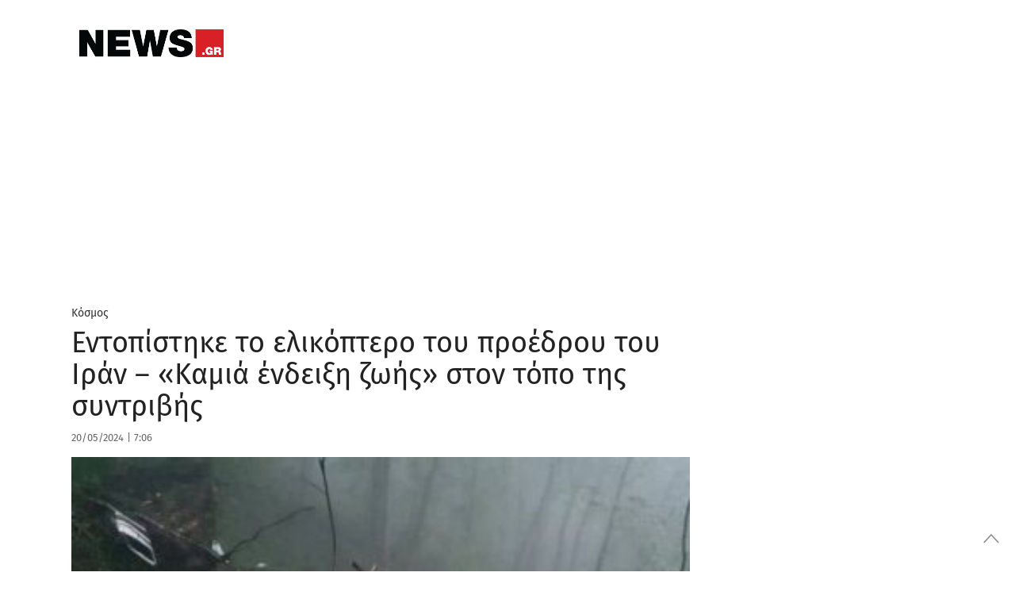

--- FILE ---
content_type: text/html; charset=UTF-8
request_url: https://www.news.gr/kosmos/article/3635010/entopistike-to-elikoptero-tou-proedrou-tou-iran-kamia-endixi-zois-ston-topo-tis-sintrivis.html
body_size: 56089
content:
	<!doctype html>
<html lang="en-US">
<head>
	<meta charset="UTF-8">
	<meta name="viewport" content="width=device-width, initial-scale=1, maximum-scale=1, user-scalable=1">
	<link rel="profile" href="https://gmpg.org/xfn/11">
	<link rel="pingback" href="https://www.news.gr/xmlrpc.php">

			<meta property="og:title" content="Εντοπίστηκε το ελικόπτερο του προέδρου του Ιράν – «Kαμιά ένδειξη ζωής» στον τόπο της συντριβής" />
		<meta property="og:description" content="Αξιωματούχος είχε δηλώσει νωρίτερα στο πρακτορείο ειδήσεων Reuters ότι δυστυχώς φαίνεται πως όλοι οι επιβαίνοντες είναι νεκροί, προσθέτοντας ότι το ελικόπτερο κάηκε ολοσχερώς" />
		<meta property="og:image" content="https://www.news.gr/wp-content/uploads/images/2024/05/20/ir/iran-raisi.jpg" />
		<meta property="og:url" content="https://www.news.gr/kosmos/article/3635010/entopistike-to-elikoptero-tou-proedrou-tou-iran-kamia-endixi-zois-ston-topo-tis-sintrivis.html" />

		<meta name="twitter:card" content="summary_large_image" />
		<meta name="twitter:site" content="@newsgr1" />
		<meta name="twitter:title" content="Εντοπίστηκε το ελικόπτερο του προέδρου του Ιράν – «Kαμιά ένδειξη ζωής» στον τόπο της συντριβής" />
		<meta name="twitter:description" content="Αξιωματούχος είχε δηλώσει νωρίτερα στο πρακτορείο ειδήσεων Reuters ότι δυστυχώς φαίνεται πως όλοι οι επιβαίνοντες είναι νεκροί, προσθέτοντας ότι το ελικόπτερο κάηκε ολοσχερώς" />
		<meta name="twitter:image" content="https://www.news.gr/wp-content/uploads/images/2024/05/20/ir/iran-raisi.jpg" />
		<meta name="twitter:creator" content="@newsgr1" />
		<meta name="twitter:domain" content="https://www.news.gr" />

			
        
	
	
	<link rel="alternate" type="application/rss+xml" title="News.gr feed" href="/rss.ashx">	
                
        <link rel='dns-prefetch' href='//img.news.gr' />
        <!--<link rel='dns-prefetch' href='//stc.news.gr' />-->
        <link rel='dns-prefetch' href='//fonts.gstatic.com' />
        <link rel="preconnect" href="https://img.news.gr/" crossorigin>
        <!--<link rel="preconnect" href="https://stc.news.gr/" crossorigin>-->
        <link rel="preconnect" href="https://fonts.gstatic.com/" crossorigin>
        <link rel='dns-prefetch' href='//securepubads.g.doubleclick.net' />
        <link rel='dns-prefetch' href='//quantcast.mgr.consensu.org' />
        <link rel='dns-prefetch' href='//www.google-analytics.com' />
        <link rel='dns-prefetch' href='//secure.quantserve.com' />
        
        
        <!--<link rel="preload" href="/wp-content/themes/news/assets/font/news.woff?x35736" as="font">-->
        <!--<link crossorigin="anonymous" rel='preload'   href='//fonts.googleapis.com/css?family=Fira%20Sans:300,300italic,regular,italic,500,500italic,700,700italic&#038;display=swap' as="style" onload="this.onload=null;this.rel='stylesheet'" media='all' />-->

        
        <!--<link rel="preload" href="https://stc.news.gr/img/news_logo_header.png" as="image">-->
                        
        <link rel="preload" href="/wp-includes/js/jquery/jquery.js?x35736" as="script">                         
        

<!--<link rel="preload" href="/wp-content/themes/news/assets/css/news-style.css?x35736" as="style"  />-->
        <!--<link rel="preload" href="/wp-content/themes/news/assets/css/app_rest.css?x35736" as="style" />       -->


<!-- InMobi Choice. Consent Manager Tag v3.0 (for TCF 2.2) -->
<script type="text/javascript" async=true>
(function() {
  var host = window.location.hostname;
  var element = document.createElement('script');
  var firstScript = document.getElementsByTagName('script')[0];
  var url = 'https://cmp.inmobi.com'
    .concat('/choice/', 'YdTtsFerx1buz', '/', host, '/choice.js?tag_version=V3');
  var uspTries = 0;
  var uspTriesLimit = 3;
  element.async = true;
  element.type = 'text/javascript';
  element.src = url;

  firstScript.parentNode.insertBefore(element, firstScript);

  function makeStub() {
    var TCF_LOCATOR_NAME = '__tcfapiLocator';
    var queue = [];
    var win = window;
    var cmpFrame;

    function addFrame() {
      var doc = win.document;
      var otherCMP = !!(win.frames[TCF_LOCATOR_NAME]);

      if (!otherCMP) {
        if (doc.body) {
          var iframe = doc.createElement('iframe');

          iframe.style.cssText = 'display:none';
          iframe.name = TCF_LOCATOR_NAME;
          doc.body.appendChild(iframe);
        } else {
          setTimeout(addFrame, 5);
        }
      }
      return !otherCMP;
    }

    function tcfAPIHandler() {
      var gdprApplies;
      var args = arguments;

      if (!args.length) {
        return queue;
      } else if (args[0] === 'setGdprApplies') {
        if (
          args.length > 3 &&
          args[2] === 2 &&
          typeof args[3] === 'boolean'
        ) {
          gdprApplies = args[3];
          if (typeof args[2] === 'function') {
            args[2]('set', true);
          }
        }
      } else if (args[0] === 'ping') {
        var retr = {
          gdprApplies: gdprApplies,
          cmpLoaded: false,
          cmpStatus: 'stub'
        };

        if (typeof args[2] === 'function') {
          args[2](retr);
        }
      } else {
        if(args[0] === 'init' && typeof args[3] === 'object') {
          args[3] = Object.assign(args[3], { tag_version: 'V3' });
        }
        queue.push(args);
      }
    }

    function postMessageEventHandler(event) {
      var msgIsString = typeof event.data === 'string';
      var json = {};

      try {
        if (msgIsString) {
          json = JSON.parse(event.data);
        } else {
          json = event.data;
        }
      } catch (ignore) {}

      var payload = json.__tcfapiCall;

      if (payload) {
        window.__tcfapi(
          payload.command,
          payload.version,
          function(retValue, success) {
            var returnMsg = {
              __tcfapiReturn: {
                returnValue: retValue,
                success: success,
                callId: payload.callId
              }
            };
            if (msgIsString) {
              returnMsg = JSON.stringify(returnMsg);
            }
            if (event && event.source && event.source.postMessage) {
              event.source.postMessage(returnMsg, '*');
            }
          },
          payload.parameter
        );
      }
    }

    while (win) {
      try {
        if (win.frames[TCF_LOCATOR_NAME]) {
          cmpFrame = win;
          break;
        }
      } catch (ignore) {}

      if (win === window.top) {
        break;
      }
      win = win.parent;
    }
    if (!cmpFrame) {
      addFrame();
      win.__tcfapi = tcfAPIHandler;
      win.addEventListener('message', postMessageEventHandler, false);
    }
  };

  makeStub();

  var uspStubFunction = function() {
    var arg = arguments;
    if (typeof window.__uspapi !== uspStubFunction) {
      setTimeout(function() {
        if (typeof window.__uspapi !== 'undefined') {
          window.__uspapi.apply(window.__uspapi, arg);
        }
      }, 500);
    }
  };

  var checkIfUspIsReady = function() {
    uspTries++;
    if (window.__uspapi === uspStubFunction && uspTries < uspTriesLimit) {
      console.warn('USP is not accessible');
    } else {
      clearInterval(uspInterval);
    }
  };

  if (typeof window.__uspapi === 'undefined') {
    window.__uspapi = uspStubFunction;
    var uspInterval = setInterval(checkIfUspIsReady, 6000);
  }
})();
</script>
<!-- End InMobi Choice. Consent Manager Tag v3.0 (for TCF 2.2) -->

<!-- Global site tag (gtag.js) - Google Analytics -->
<script async src="https://www.googletagmanager.com/gtag/js?id=G-KWLGKX54EJ"></script>
<script>
  window.dataLayer = window.dataLayer || [];
  function gtag(){dataLayer.push(arguments);}
  gtag('js', new Date());

  gtag('config', 'G-KWLGKX54EJ', { 'anonymize_ip': true });
</script>

<script src="https://static.adman.gr/adman.js"></script>
<script>window.AdmanQueue = window.AdmanQueue || [];</script>
<script> 
window.GrxSingleRequest = true;
Adman.globalProfileOption = {    
articleid:"3635010",
    category:"kosmos"}        
</script>
<script src="https://t.atmng.io/adweb/kIcV48pq9.prod.js" async></script>

<style id="webfonts" type='text/css'>
/* greek-ext */
/*@font-face {
  font-family: 'Fira Sans';
  font-style: normal;
  font-weight: 300;
  font-display: swap;
  src: local('Fira Sans Light'), local('FiraSans-Light'), url(https://fonts.gstatic.com/s/firasans/v10/va9B4kDNxMZdWfMOD5VnPKreShf6TF0.woff2) format('woff2');
  unicode-range: U+1F00-1FFF;
}*/
/* greek */
/**@font-face {
  font-family: 'Fira Sans';
  font-style: normal;
  font-weight: 300;
  font-display: swap;
  src: local('Fira Sans Light'), local('FiraSans-Light'), url(https://fonts.gstatic.com/s/firasans/v10/va9B4kDNxMZdWfMOD5VnPKreRRf6TF0.woff2) format('woff2');
  unicode-range: U+0370-03FF;
}**/
/* latin-ext */
/*@font-face {
  font-family: 'Fira Sans';
  font-style: normal;
  font-weight: 300;
  font-display: swap;
  src: local('Fira Sans Light'), local('FiraSans-Light'), url(https://fonts.gstatic.com/s/firasans/v10/va9B4kDNxMZdWfMOD5VnPKreSBf6TF0.woff2) format('woff2');
  unicode-range: U+0100-024F, U+0259, U+1E00-1EFF, U+2020, U+20A0-20AB, U+20AD-20CF, U+2113, U+2C60-2C7F, U+A720-A7FF;
}*/
/* latin */
/**@font-face {
  font-family: 'Fira Sans';
  font-style: normal;
  font-weight: 300;
  font-display: swap;
  src: local('Fira Sans Light'), local('FiraSans-Light'), url(https://fonts.gstatic.com/s/firasans/v10/va9B4kDNxMZdWfMOD5VnPKreRhf6.woff2) format('woff2');
  unicode-range: U+0000-00FF, U+0131, U+0152-0153, U+02BB-02BC, U+02C6, U+02DA, U+02DC, U+2000-206F, U+2074, U+20AC, U+2122, U+2191, U+2193, U+2212, U+2215, U+FEFF, U+FFFD;
}**/
/* greek-ext */
/*@font-face {
  font-family: 'Fira Sans';
  font-style: normal;
  font-weight: 400;
  font-display: swap;
  src: local('Fira Sans Regular'), local('FiraSans-Regular'), url(https://fonts.gstatic.com/s/firasans/v10/va9E4kDNxMZdWfMOD5Vvm4jLeTY.woff2) format('woff2');
  unicode-range: U+1F00-1FFF;
}*/
/* greek */
@font-face {
  font-family: 'Fira Sans';
  font-style: normal;
  font-weight: 400;
  font-display: swap;
  src: local('Fira Sans Regular'), local('FiraSans-Regular'), url(https://fonts.gstatic.com/s/firasans/v10/va9E4kDNxMZdWfMOD5VvlIjLeTY.woff2) format('woff2');
  unicode-range: U+0370-03FF;
}
/* latin-ext */
/*@font-face {
  font-family: 'Fira Sans';
  font-style: normal;
  font-weight: 400;
  font-display: swap;
  src: local('Fira Sans Regular'), local('FiraSans-Regular'), url(https://fonts.gstatic.com/s/firasans/v10/va9E4kDNxMZdWfMOD5VvmYjLeTY.woff2) format('woff2');
  unicode-range: U+0100-024F, U+0259, U+1E00-1EFF, U+2020, U+20A0-20AB, U+20AD-20CF, U+2113, U+2C60-2C7F, U+A720-A7FF;
}*/
/* latin */
@font-face {
  font-family: 'Fira Sans';
  font-style: normal;
  font-weight: 400;
  font-display: swap;
  src: local('Fira Sans Regular'), local('FiraSans-Regular'), url(https://fonts.gstatic.com/s/firasans/v10/va9E4kDNxMZdWfMOD5Vvl4jL.woff2) format('woff2');
  unicode-range: U+0000-00FF, U+0131, U+0152-0153, U+02BB-02BC, U+02C6, U+02DA, U+02DC, U+2000-206F, U+2074, U+20AC, U+2122, U+2191, U+2193, U+2212, U+2215, U+FEFF, U+FFFD;
}
/* greek-ext */
/*@font-face {
  font-family: 'Fira Sans';
  font-style: normal;
  font-weight: 500;
  font-display: swap;
  src: local('Fira Sans Medium'), local('FiraSans-Medium'), url(https://fonts.gstatic.com/s/firasans/v10/va9B4kDNxMZdWfMOD5VnZKveShf6TF0.woff2) format('woff2');
  unicode-range: U+1F00-1FFF;
}*/
/* greek */
@font-face {
  font-family: 'Fira Sans';
  font-style: normal;
  font-weight: 500;
  font-display: swap;
  src: local('Fira Sans Medium'), local('FiraSans-Medium'), url(https://fonts.gstatic.com/s/firasans/v10/va9B4kDNxMZdWfMOD5VnZKveRRf6TF0.woff2) format('woff2');
  unicode-range: U+0370-03FF;
}
/* latin-ext */
/*@font-face {
  font-family: 'Fira Sans';
  font-style: normal;
  font-weight: 500;
  font-display: swap;
  src: local('Fira Sans Medium'), local('FiraSans-Medium'), url(https://fonts.gstatic.com/s/firasans/v10/va9B4kDNxMZdWfMOD5VnZKveSBf6TF0.woff2) format('woff2');
  unicode-range: U+0100-024F, U+0259, U+1E00-1EFF, U+2020, U+20A0-20AB, U+20AD-20CF, U+2113, U+2C60-2C7F, U+A720-A7FF;
}*/
/* latin */
@font-face {
  font-family: 'Fira Sans';
  font-style: normal;
  font-weight: 500;
  font-display: swap;
  src: local('Fira Sans Medium'), local('FiraSans-Medium'), url(https://fonts.gstatic.com/s/firasans/v10/va9B4kDNxMZdWfMOD5VnZKveRhf6.woff2) format('woff2');
  unicode-range: U+0000-00FF, U+0131, U+0152-0153, U+02BB-02BC, U+02C6, U+02DA, U+02DC, U+2000-206F, U+2074, U+20AC, U+2122, U+2191, U+2193, U+2212, U+2215, U+FEFF, U+FFFD;
}
/* greek-ext */
/*@font-face {
  font-family: 'Fira Sans';
  font-style: normal;
  font-weight: 600;
  font-display: swap;
  src: local('Fira Sans SemiBold'), local('FiraSans-SemiBold'), url(https://fonts.gstatic.com/s/firasans/v10/va9B4kDNxMZdWfMOD5VnSKzeShf6TF0.woff2) format('woff2');
  unicode-range: U+1F00-1FFF;
}*/
/* greek */
@font-face {
  font-family: 'Fira Sans';
  font-style: normal;
  font-weight: 600;
  font-display: swap;
  src: local('Fira Sans SemiBold'), local('FiraSans-SemiBold'), url(https://fonts.gstatic.com/s/firasans/v10/va9B4kDNxMZdWfMOD5VnSKzeRRf6TF0.woff2) format('woff2');
  unicode-range: U+0370-03FF;
}
/* latin-ext */
/*@font-face {
  font-family: 'Fira Sans';
  font-style: normal;
  font-weight: 600;
  font-display: swap;
  src: local('Fira Sans SemiBold'), local('FiraSans-SemiBold'), url(https://fonts.gstatic.com/s/firasans/v10/va9B4kDNxMZdWfMOD5VnSKzeSBf6TF0.woff2) format('woff2');
  unicode-range: U+0100-024F, U+0259, U+1E00-1EFF, U+2020, U+20A0-20AB, U+20AD-20CF, U+2113, U+2C60-2C7F, U+A720-A7FF;
}*/
/* latin */
@font-face {
  font-family: 'Fira Sans';
  font-style: normal;
  font-weight: 600;
  font-display: swap;
  src: local('Fira Sans SemiBold'), local('FiraSans-SemiBold'), url(https://fonts.gstatic.com/s/firasans/v10/va9B4kDNxMZdWfMOD5VnSKzeRhf6.woff2) format('woff2');
  unicode-range: U+0000-00FF, U+0131, U+0152-0153, U+02BB-02BC, U+02C6, U+02DA, U+02DC, U+2000-206F, U+2074, U+20AC, U+2122, U+2191, U+2193, U+2212, U+2215, U+FEFF, U+FFFD;
}
/* greek-ext */
/*@font-face {
  font-family: 'Fira Sans';
  font-style: normal;
  font-weight: 700;
  font-display: swap;
  src: local('Fira Sans Bold'), local('FiraSans-Bold'), url(https://fonts.gstatic.com/s/firasans/v10/va9B4kDNxMZdWfMOD5VnLK3eShf6TF0.woff2) format('woff2');
  unicode-range: U+1F00-1FFF;
}*/
/* greek */
@font-face {
  font-family: 'Fira Sans';
  font-style: normal;
  font-weight: 700;
  font-display: swap;
  src: local('Fira Sans Bold'), local('FiraSans-Bold'), url(https://fonts.gstatic.com/s/firasans/v10/va9B4kDNxMZdWfMOD5VnLK3eRRf6TF0.woff2) format('woff2');
  unicode-range: U+0370-03FF;
}
/* latin-ext */
/*@font-face {
  font-family: 'Fira Sans';
  font-style: normal;
  font-weight: 700;
  font-display: swap;
  src: local('Fira Sans Bold'), local('FiraSans-Bold'), url(https://fonts.gstatic.com/s/firasans/v10/va9B4kDNxMZdWfMOD5VnLK3eSBf6TF0.woff2) format('woff2');
  unicode-range: U+0100-024F, U+0259, U+1E00-1EFF, U+2020, U+20A0-20AB, U+20AD-20CF, U+2113, U+2C60-2C7F, U+A720-A7FF;
}*/
/* latin */
@font-face {
  font-family: 'Fira Sans';
  font-style: normal;
  font-weight: 700;
  font-display: swap;
  src: local('Fira Sans Bold'), local('FiraSans-Bold'), url(https://fonts.gstatic.com/s/firasans/v10/va9B4kDNxMZdWfMOD5VnLK3eRhf6.woff2) format('woff2');
  unicode-range: U+0000-00FF, U+0131, U+0152-0153, U+02BB-02BC, U+02C6, U+02DA, U+02DC, U+2000-206F, U+2074, U+20AC, U+2122, U+2191, U+2193, U+2212, U+2215, U+FEFF, U+FFFD;
}
/* greek-ext */
/*@font-face {
  font-family: 'Fira Sans';
  font-style: normal;
  font-weight: 900;
  font-display: swap;
  src: local('Fira Sans Black'), local('FiraSans-Black'), url(https://fonts.gstatic.com/s/firasans/v10/va9B4kDNxMZdWfMOD5VnFK_eShf6TF0.woff2) format('woff2');
  unicode-range: U+1F00-1FFF;
}*/
/* greek */
/**@font-face {
  font-family: 'Fira Sans';
  font-style: normal;
  font-weight: 900;
  font-display: swap;
  src: local('Fira Sans Black'), local('FiraSans-Black'), url(https://fonts.gstatic.com/s/firasans/v10/va9B4kDNxMZdWfMOD5VnFK_eRRf6TF0.woff2) format('woff2');
  unicode-range: U+0370-03FF;
}**/
/* latin-ext */
/*@font-face {
  font-family: 'Fira Sans';
  font-style: normal;
  font-weight: 900;
  font-display: swap;
  src: local('Fira Sans Black'), local('FiraSans-Black'), url(https://fonts.gstatic.com/s/firasans/v10/va9B4kDNxMZdWfMOD5VnFK_eSBf6TF0.woff2) format('woff2');
  unicode-range: U+0100-024F, U+0259, U+1E00-1EFF, U+2020, U+20A0-20AB, U+20AD-20CF, U+2113, U+2C60-2C7F, U+A720-A7FF;
}*/
/* latin */
/**@font-face {
  font-family: 'Fira Sans';
  font-style: normal;
  font-weight: 900;
  font-display: swap;
  src: local('Fira Sans Black'), local('FiraSans-Black'), url(https://fonts.gstatic.com/s/firasans/v10/va9B4kDNxMZdWfMOD5VnFK_eRhf6.woff2) format('woff2');
  unicode-range: U+0000-00FF, U+0131, U+0152-0153, U+02BB-02BC, U+02C6, U+02DA, U+02DC, U+2000-206F, U+2074, U+20AC, U+2122, U+2191, U+2193, U+2212, U+2215, U+FEFF, U+FFFD;
}*//
        </style>      
        
        <style>  

.qc-cmp2-summary-section .qc-cmp2-consent-info div {
    max-height: 350px !important;
}            
            
.catelement-opinions {
    display: none;
}

#full-menu {
    height: 40px !important;
}


@media only screen and (min-width:1025px){#skinWrapper{display:block}}
#skinWrapper iframe,#skinWrapper ins{display:block;margin:0 auto;width:2000px!important}#skinWrapper .dfp_ad_pos{position:absolute;top:0;left:50%;margin-left:-1000px;width:2000px}#skinWrapper .dfp_ad_pos>div{display:block!important;margin:0 auto}#interstitialWrapper{position:fixed;top:0;left:0;bottom:0;width:100%;z-index:11;overflow:hidden;text-align:center}#interstitialWrapper iframe,#interstitialWrapper ins{display:block;margin:0 auto;width:inherit}
@media (min-width:1401px){#interstitialWrapper iframe,#interstitialWrapper ins{width:inherit!important}.top-head-hot-topics-wrap{padding-right:0}}
#interstitialWrapper .dfp_ad_pos{position:relative;top:0;/*left:50%;margin-left:-1000px;width:2000px*/}#interstitialWrapper .dfp_ad_pos>div{display:block!important;margin:0 auto}.ad3DSkinCnt{position:relative;width:100%;height:270px;z-index:2;margin-bottom:-135px}.ad3DSkin{position:absolute;left:50%;width:1500px;margin-left:-750px}.ad3DSkin iframe{display:block;margin:0 auto}

.feedAdWrapper{padding-bottom:22px}
.topAdWrapper .dfp_ad_pos{padding:10px 0}.adWrapper .dfp_ad_pos{margin:0 0 30px}.sidebar .adWrapper .dfp_ad_pos{margin:10px 0}
.top-head-wrap{position:relative;z-index:2}.top-head-container{line-height:1;margin:0}
@media (max-width:720px){.top-head-hot-topics-wrap{padding:0}.top-head-social-wrap{display:none}}
@media (min-width:721px){.top-head-container{margin:10px auto}.top-head-social-wrap{padding:0}}
@media (min-width:1000px){.top-head-social-wrap{padding:0 15px 0 0}}
@media (min-width:1401px){.top-head-social-wrap{padding:0 15px}}
.top-head-social{display:none;text-align:right;line-height:1;margin-top:3px}
@media (min-width:721px){.top-head-social{display:block;text-align:left}}
.top-head-social:after,.top-head-social:before{content:" ";display:table}.top-head-social a{display:inline-block;line-height:1;margin-left:0;width:26px;height:26px}
@media (min-width:1000px){.top-head-social{text-align:right}.top-head-social a{margin-left:6px}}
.top-head-social a i,.top-head-social a i:after,.top-head-social a i:before{padding:0;margin:0;line-height:1}.top-head-social a .icon-top-search{color:#333}.top-head-social a i{color:#D2D3D4;font-size:1.2rem}.top-head-social a:first-child{margin-left:0}.top-head-social a:hover .icon-facebook{color:#3b5998}.top-head-social a:hover .icon-twitter{color:#4099FF}.top-head-social a:hover .icon-rss{color:#F60}.top-head-social a:hover .icon-top-search{color:#C00}.top-head-social a:hover .facebookSvg svg .bg{fill:#3b5998}.top-head-social a:hover .twitterSvg svg .bg{fill:#4099FF}.top-head-social a:hover .gplusSvg svg .bg{fill:#D34836}.top-head-social a:hover .rssSvg svg .bg{fill:#F60}
@media (max-width:720px){.top-head-user-wrap{display:none}}
@media (min-width:721px){.top-head-user-wrap{width:200px;padding:1px;text-align:center;display:inline-block;letter-spacing:4.6px;border-bottom:1px solid #ccc;overflow:hidden}}
@media (min-width:1000px){.top-head-user-wrap{width:200px;padding:1px;text-align:center;display:inline-block;letter-spacing:4.6px;border-bottom:1px solid #ccc;overflow:hidden}.top-head-user{margin-top:6px}}
.top-head-user{display:none}#mobile-menu>.top-head-user{text-align:center}.top-head-user-login{overflow-y:hidden}.top-head-user.active{display:block;width:100%}
@media (min-width:721px){.top-head-user.active{display:inline-block;margin-right:5px;text-align:right}.top-head-user{margin-top:6px}.top-head-user .top-head-user-symbol{display:none}}
.top-head-user .top-head-seperator,.top-head-user .top-head-user-symbol,.top-head-user a{float:left;line-height:1}.top-head-user .top-head-user-symbol{margin:2px 12px 0 0;width:13px;height:12px;position:relative}.top-head-user a{display:block;color:#333}
@media (min-width:1000px){.top-head-user .top-head-user-symbol{display:block}.top-head-user a{font-size:.875rem}}
.top-head-user .top-head-seperator{color:#ccc;margin:0 3px}.top-head-user .top-head-user-email{font-size:.875rem;color:#333;line-height:1.2;text-align:center;letter-spacing:initial;text-overflow:ellipsis;overflow:hidden;position:relative;cursor:pointer;padding:0 4px;-webkit-user-select:none;-moz-user-select:none;-ms-user-select:none;user-select:none}.top-head-user .top-head-user-email:after{content:"";position:absolute;right:0;top:7px;width:0;height:0;border-left:5px solid transparent;border-right:5px solid transparent;border-top:5px solid #333}.top-head-user .top-head-user-menu{display:none;z-index:9999!important;position:absolute;right:0;background-color:#FFF;top:20px;margin-top:10px;box-shadow:-3px 3px 3px rgba(0,0,0,.2)}
@media (min-width:1401px){.top-head-user .top-head-user-menu{width:220px!important;top:20px}}
@media (min-width:721px){.top-head-user a{font-size:.875rem}.top-head-user .top-head-user-menu{width:200px;top:60px}}
@media (max-width:720px){.top-head-user .top-head-user-menu{top:60px}}
.top-head-user .top-head-user-menu .item{width:100%;text-align:center;padding:6px;letter-spacing:initial}.top-head-user .top-head-user-menu .item:after,.top-head-user .top-head-user-menu .item:before{content:" ";display:table}.top-head-user .top-head-user-menu a{float:none;display:inline;-webkit-user-select:none;-moz-user-select:none;-ms-user-select:none;user-select:none}.datepicker table,.pswp__counter,.pswp__share-modal{-webkit-user-select:none;-moz-user-select:none;-ms-user-select:none}@font-face{font-family:news;src:url(/wp-content/themes/news/assets/font/news.eot?51516144);src:url(/wp-content/themes/news/assets/font/news.eot?51516144#iefix) format('embedded-opentype'),url(/wp-content/themes/news/assets/font/news.woff?515161443) format('woff'),url(/wp-content/themes/news/assets/font/news.ttf?515161443) format('truetype'),url(/wp-content/themes/news/assets/font/news.svg?51516144#news) format('svg');font-weight:400;font-display: swap;font-style:normal}[class*=" icon-"]:before,[class^=icon-]:before{font-family:news;font-style:normal;font-weight:400;speak:none;display:inline-block;text-decoration:inherit;width:1em;margin-right:.2em;text-align:center;font-variant:normal;text-transform:none;line-height:1em;margin-left:.2em;-webkit-font-smoothing:antialiased;-moz-osx-font-smoothing:grayscale}.page-eortologio #calendar.fc .fc-day-number,.page-eortologio #calendar.fc .fc-event,.page-eortologio #calendar.fc .fc-toolbar h2,.static-content,.static-content h2,.static-content h3{font-family:'Fira Sans',sans-serif}.icon-new_window:before{content:'\e800'}.icon-facebook:before{content:'\e801'}.icon-twitter:before{content:'\e802'}.icon-rss:before{content:'\e803'}.icon-sideemail:before{content:'\e804'}.icon-toplogin:before{content:'\e805'}.icon-homeicon:before{content:'\e806'}.icon-alertnextarrow:before{content:'\e807'}.icon-alertprevarrow:before{content:'\e808'}.icon-search:before{content:'\e809'}.icon-darrows:before{content:'\e80a'}.icon-sidefacebook:before{content:'\e80b'}.icon-siderss:before{content:'\e80c'}.icon-sidetwitter:before{content:'\e80d'}.icon-print:before{content:'\e80e'}.icon-fire:before{content:'\e80f'}.icon-top-search:before{content:'\e811'}.icon-user-add:before{content:'\e812'}.icon-login:before{content:'\e813'}.icon-rightsinglearrows:before{content:'\e814'}.icon-pagarrleft:before{content:'\e815'}.icon-pagarrright:before{content:'\e816'}.icon-play:before{content:'\e817'}.icon-picture:before{content:'\e818'}.icon-icons_gallery:before{content:'\e819'}.icon-icons_video:before{content:'\e81a'}.icon-thumb_up:before{content:'\e81b'}.icon-thumb_down:before{content:'\e81c'}.icon-key:before{content:'\e81d'}.icon-user:before{content:'\e81e'}.icon-cancel-circle:before{content:'\e81f'}.icon-paper-plane:before{content:'\e820'}.icon-facebook-1:before{content:'\e821'}.icon-twitter-1:before{content:'\e822'}.icon-gplus:before{content:'\e823'}.icon-linkedin:before{content:'\e824'}.icon-circle:before{content:'\e825'}.icon-attention:before{content:'\e826'}.icon-cw:before{content:'\e827'}.icon-help-circled:before{content:'\e828'}.icon-lock-filled:before{content:'\e829'}.icon-pencil:before{content:'\e82a'}.icon-camera:before{content:'\e82b'}.icon-calendar:before{content:'\e82c'}.icon-comment:before{content:'\e82d'}.static-content{font-weight:400;font-size:1.6rem;line-height:2.1rem;color:#808285}.static-content h2{margin-top:30px;font-size:2.5rem;color:#C00;font-weight:700;line-height:3rem}.static-content h3{margin-top:30px;font-size:1.6rem;line-height:2rem;font-weight:400;font-weight:700;color:#666}
@media (min-width:721px) and (max-width:999px){.page-eortologio-wrap .main-column{width:100%}.page-eortologio-wrap .main-sidebar{display:none}}
/*.page-eortologio{min-height:600px}.page-eortologio table thead{background-color:#ebebeb}.page-eortologio .eortologio-title{text-align:center;letter-spacing:0;font-size:36px!important;color:#222;margin-bottom:20px}.page-eortologio .fc-view-container{margin-top:10px}.page-eortologio .ovrl{position:absolute;top:0;left:0;width:100%;height:100%;background-color:rgba(255,255,255,.8);z-index:10;opacity:0;visibility:hidden}.page-eortologio .ovrl .svgCnt{top:50%;left:50%;position:absolute;margin-left:-35px;width:80px}.page-eortologio .ovrl.open{opacity:1;visibility:visible}.pswp--touch .pswp__button--arrow--left,.pswp--touch .pswp__button--arrow--right,.pswp__caption--fake{visibility:hidden}.page-eortologio #calendar{text-align:center}.page-eortologio #calendar.fc .fc-toolbar{display:inline-block;margin:0 auto}.page-eortologio #calendar.fc .fc-toolbar .fc-left{height:40px;width:40px;margin-right:10px}.page-eortologio #calendar.fc .fc-toolbar .fc-right{height:40px;width:40px;margin-left:20px}.page-eortologio #calendar.fc .fc-toolbar button{border-radius:50%;border:1px solid #1a2a4c;height:auto;padding:8px 5px;box-shadow:none;background:#fff}.page-eortologio #calendar.fc .fc-state-highlight{background:#fff}.page-eortologio #calendar.fc .fc-icon{color:#000;font-size:1.2em}.page-eortologio #calendar.fc .fc-toolbar h2{color:#000;font-weight:700;font-size:26px;line-height:normal}.page-eortologio #calendar.fc .fc-day-number:first-child{border-left:0 solid #000}.page-eortologio #calendar.fc .fc-next-button,.page-eortologio #calendar.fc .fc-prev-button{color:#000!important}.page-eortologio #calendar.fc .fc-day-number:last-child{border-right:0 solid #000}.page-eortologio #calendar.fc .fc-day-number{text-align:center;color:#000;font-size:1.125rem;font-weight:700;background-color:#f8f8f8;border-top:0 solid #fff;border-right:1px solid #000;border-bottom:0 solid #fff;border-left:1px solid #000}.page-eortologio #calendar.fc td:first-child{border-left:0 solid #000}.page-eortologio #calendar.fc td:last-child{border-right:0 solid #000}.page-eortologio #calendar.fc .fc-event-container,.page-eortologio #calendar.fc td{border-right:1px solid #000;border-left:1px solid #000}.page-eortologio #calendar.fc td{text-align:center;border-top:0 solid #fff;border-bottom:0 solid #000}.page-eortologio #calendar.fc .fc-day-header{height:40px;font-size:1.125rem;vertical-align:middle;border-color:#000}.page-eortologio #calendar.fc .fc-day-grid-container table thead{background-color:#f8f8f8}.page-eortologio #calendar.fc .fc-row .fc-bg{background-color:#fff}.page-eortologio #calendar.fc .fc-row table{margin-bottom:0}.page-eortologio #calendar.fc .fc-event{background-color:#fff;font-size:1rem!important;border:none;color:#222;padding:2px 0 0 2px;font-weight:400}*/
@media (min-width:721px){.page-rss .feedDiv .linkCnt{padding:0}}.page-rss .feedDiv .linkCnt a{font-family:'Fira Sans',sans-serif;font-weight:400;font-size:1.5rem;color:#666}.page-search .page-search-options{width:100%;margin:0 0 18px;background-color:#fff;border:1px dashed #c1c3c2;padding:16px}.page-search .page-search-options h1{color:#c00;font-size:1.5rem;font-weight:700;text-align:left}.page-search .page-search-options .page-search-options-row{height:45px;margin-top:13px;margin-left:0;margin-right:0}
@media (max-width:720px){.page-contact .gfield_label{text-align:left}.page-search .page-search-options .page-search-options-row{height:90px}}.page-search .page-search-options .page-search-options-row .category{padding-left:0;padding-right:0}.page-search .page-search-options .page-search-options-row .date{height:40px;margin-left:10px;padding:0;color:#333}.page-search .page-search-options .page-search-options-row .date .fromDate,.page-search .page-search-options .page-search-options-row .date .toDate{padding:0 10px;border:1px solid #c1c3c2}
@media (max-width:720px){.page-search .page-search-options .page-search-options-row .date{margin-top:10px;margin-left:0;margin-right:0}.page-search .page-search-options .page-search-options-row .date .fromDate{margin-right:2px;padding:0 10px}.page-search .page-search-options .page-search-options-row .date .toDate{margin-left:2px;padding:0 10px}}
.page-search .page-search-options .page-search-options-row .date .calendarIconSvg{width:22px;height:22px;display:inline-block;position:absolute;top:8px;right:8px}.page-search .page-search-options .page-search-options-row .date .page-search-dropdown-from,.page-search .page-search-options .page-search-options-row .date .page-search-dropdown-to{border:none;height:33px;font-size:.9375rem;padding:0;color:#333;width:calc(73%)}.page-search .page-search-options .page-search-options-query{height:45px;width:100%;border:1px solid #d0d4d7;color:#333;font-size:.9375rem;padding:13px 5px}.page-search .page-search-options .page-search-dropdown{width:100%;font-size:.9375rem;color:#333;height:40px}.page-search .page-search-options .page-search-date-pickers span{position:absolute;right:24px;top:50%;margin-top:-6px;width:13px;height:12px}.page-search .page-search-options .page-search-date-pickers span .svgCnt{position:relative;width:13px;height:12px}.page-search .page-search-options .page-search-date-pickers span .svgCnt svg{position:absolute;top:0;left:0;width:100%;height:100%}.page-search .submitCnt{padding-right:0;padding-left:0}.page-search .submitCnt .page-search-submit{width:100%;height:40px;font-family:'Fira Sans',sans-serif;font-weight:700;font-size:1.125rem;color:#FFF;background-color:#c00;border:none;text-align:center;padding:8px 0 8px 13px;line-height:1}.page-search .submitCnt span{position:absolute;right:24px;top:50%;margin-top:-7px;width:16px;height:15px}.page-search .submitCnt span .svgCnt{position:relative;width:16px;height:15px}.page-search .submitCnt span .svgCnt svg{position:absolute;top:0;left:0;width:100%;height:100%}.page-search .submitCnt span .svgCnt svg path{fill:#FFF}.page-404 .list404 .svgCnt.homeSvg svg polygon,.page-404 .list404 .svgCnt.searchCnt svg path{fill:#666}.page-search .page-search-results{margin:0 0 30px;border-bottom:1px solid #eaeaea;color:#333;padding:0 0 15px;font-size:1.5rem}.page-search .page-search-results span{font-family:'Fira Sans',sans-serif;font-weight:700;font-size:1.5rem;line-height:1;color:#000}.page-search .page-search-results span:before{content:"“"}.page-search .page-search-results span:after{content:"”"}.page-xrimatistirio iframe{height:1000px;width:100%}.page-user{margin-bottom:20px}.page-user form{width:280px;margin:0 auto;padding:26px 24px;background:#f9f9f9;box-shadow:0 1px 3px rgba(0,0,0,.13);border:1px solid #eaeaea;border-radius:3px}.page-user h1{text-align:center;font-size:1.6rem}.page-user .form-group{width:100%;line-height:1.5;font-family:'Fira Sans',sans-serif;font-weight:700;margin-bottom:16px}.page-user .form-group:after,.page-user .form-group:before{content:" ";display:table}.page-user .form-group label{width:100%;margin:0;padding:0;color:#333;vertical-align:middle;cursor:pointer;font-weight:700;font-size:1rem}.page-user .form-group label.error{font-size:.8rem;color:red;cursor:default}.page-user .form-group input{font-weight:400;font-size:inherit;font-family:inherit;padding:10px 4px;letter-spacing:normal}.page-user .form-group input[type=text],.page-user .form-group input[type=password]{width:100%;padding:3px;margin:10px 0;background:#FBFBFB;border:1px solid #DDD;box-shadow:0 1px 2px rgba(0,0,0,.07) inset;color:#777;outline:0;transition:border-color 50ms ease-in-out 0s}.page-user .form-group input[type=submit]{height:30px;line-height:28px;padding:0 12px 2px;vertical-align:baseline;float:right;background:#C00;color:#FFF;border-radius:3px;border-width:1px;border-style:solid;margin:0;font-size:1.2rem}.page-user .form-group input[type=submit]:disabled{background-color:#999;color:#777;cursor:default;border-color:transparent}.sidebar-user-settings #avatar-upload-form *,.sidebar-user-settings .user-setting label{cursor:pointer}.page-user .form-group input[type=submit]:hover{background:#600}.page-user .action-btn{cursor:pointer;font-weight:700;text-decoration:underline}.sidebar-item h3{font-weight:700!important;font-size:1.2rem!important;color:#1A2B4C!important;background-color:#ffc638;line-height:1;text-align:center;margin:0;padding:7px 0;position:relative;z-index:2}.sidebar-user-settings .user-settings-head h2,.sidebar-user-settings h3{font-weight:400;margin:0 0 15px;color:#C00;font-family:'Fira Sans',sans-serif}.sidebar-user-settings{text-align:center}.sidebar-user-settings h3{font-size:1.2rem}.sidebar-user-settings .user-settings-head{text-align:center}.sidebar-user-settings .user-settings-head h2{font-size:2rem}.sidebar-user-settings .user-settings-head .user-avatar{background-color:#f9f9f9}.sidebar-user-settings #avatar-upload-form{width:100%;text-align:center;border:none;min-height:0;background:0 0;padding:15px}.sidebar-user-settings #avatar-upload-form.dropzone.dz-drag-hover{border-style:solid;border-color:#C00}.sidebar-user-settings #avatar-upload-form .dz-message{margin:15px 0 0}.sidebar-user-settings #avatar-upload-form .dz-message span span{color:#C00}.sidebar-user-settings #avatar-upload-form .dz-preview{display:inline-block;width:25%;height:0;padding-bottom:25%;min-height:0;position:relative;margin:0 8px}.sidebar-user-settings #avatar-upload-form .dz-preview.dz-image-preview{background:0 0}.sidebar-user-settings #avatar-upload-form .dz-preview .dz-image{width:100%;height:100%;position:absolute;border-radius:50%}.sidebar-user-settings #avatar-upload-form .dz-preview .dz-image img{width:100%}.sidebar-user-settings #avatar-upload-form .dz-preview .dz-details{display:none}.sidebar-user-settings #avatar-upload-form .dz-preview:hover img{filter:none}.sidebar-user-settings #avatar-upload-form .cnt{display:inline-block;width:25%;position:relative;margin:0 8px}.sidebar-user-settings #avatar-upload-form .cnt .inner{width:100%;height:0;padding-bottom:100%;border-radius:50%;overflow:hidden;display:inline-block;position:relative}.sidebar-user-settings #avatar-upload-form .generic .inner,.sidebar-user-settings #avatar-upload-form .pending .inner{border:1px solid #8A0000}.sidebar-user-settings #avatar-upload-form .cnt .inner:before{position:absolute;top:0;left:0;right:0;bottom:0}.sidebar-user-settings #avatar-upload-form .badge{position:absolute;top:50px!important;left:0!important;right:0!important;bottom:0!important;z-index:11!important;line-height:1}.sidebar-user-settings #avatar-upload-form .badge span{font-size:.6rem!important;line-height:1;padding:2px 6px;display:inline-block;background-color:#8A0000;color:#FFF}.sidebar-user-settings #avatar-upload-form .pending .badge span{background-color:#8A0000;color:#FFF}.sidebar-user-settings #avatar-upload-form .generic .inner:before{content:"";background-color:#FFF;opacity:.3;filter:alpha(opacity=30)}.sidebar-user-settings #avatar-upload-form .generic .badge span{background-color:#8A0000;color:#FFF}.sidebar-user-settings .user-settings{margin-top:15px;font-size:1.2rem}.sidebar-user-settings .user-setting{border-top:1px solid #d3d3d3;margin-top:10px;padding-top:10px}.sidebar-user-settings .user-setting:first-child{border-top:0;margin-top:0;padding-top:0}.sidebar-user-settings .user-setting .opener{font-size:1rem;text-align:left}.sidebar-user-settings .user-setting i{color:#6E6F72;margin-right:10px}.sidebar-user-settings .user-setting a{color:#8A0000;font-family:'Fira Sans',sans-serif;font-weight:700}.sidebar-user-settings .user-setting a:hover{color:#c00}.sidebar-user-settings .user-setting .inside{display:none}.sidebar-user-settings .user-setting form{margin:10px 0}.sidebar-user-settings .user-setting .input-wrap{width:100%;margin:5px 0;font-family:'Fira Sans',sans-serif;font-weight:400;position:relative}.sidebar-user-settings .user-setting .input-wrap.sex{padding:10px;background:#FFF;border:1px solid #d0d4d7}.sidebar-user-settings .user-setting .input-wrap label{display:inline}.sidebar-user-settings .user-setting label.error{font-family:'Fira Sans',sans-serif;font-weight:400;font-size:1rem;color:#C00;cursor:none;line-height:1.1}.sidebar-user-settings .user-setting label.newsletter{margin-left:25px;line-height:1.2;font-size:.8rem;display:block}.sidebar-user-settings .user-setting label.newsletter input{margin-left:-25px}.sidebar-user-settings .user-setting .input-wrap-group .input-wrap{margin:5px 0}.sidebar-user-settings .user-setting .input-wrap-group .input-wrap:first-child{margin-top:5px}.sidebar-user-settings .user-setting .input-wrap-group .input-wrap:last-child{margin-bottom:5px}.sidebar-user-settings .user-setting input[type=text],.sidebar-user-settings .user-setting input[type=password],.sidebar-user-settings .user-setting input[type=email]{width:100%;border:1px solid #d0d4d7;padding:10px;font-size:1rem}.sidebar-user-settings .user-setting input[type=text].error,.sidebar-user-settings .user-setting input[type=password].error,.sidebar-user-settings .user-setting input[type=email].error{border-color:#8A0000}.sidebar-user-settings .user-setting input[type=text]:focus,.sidebar-user-settings .user-setting input[type=password]:focus,.sidebar-user-settings .user-setting input[type=email]:focus{border-color:#C00}.sidebar-user-settings .user-setting input[type=checkbox]{margin:0 10px}.sidebar-user-settings .user-setting input[type=submit]{width:100%;text-align:center;color:#FFF;background-color:#C00;padding:10px 0;font-size:1.2rem;border:none}.sidebar-user-settings .user-setting input[type=submit]:hover{background-color:#8A0000}.sidebar-user-settings .user-setting .datepicker i{position:absolute;right:0;top:50%;line-height:1;font-size:1.25rem;margin-top:-10px}.sidebar-user-settings .user-setting .clean-border{border:none!important;background-color:#f4f4f4}.user-email-notification{margin-bottom:40px;position:relative}.user-email-notification i{margin-right:10px}.user-email-notification i:before{width:auto;height:auto;line-height:1;margin:0;padding:0}.user-email-notification .stripes{position:absolute;top:0;left:15px;bottom:0;right:15px;background:url(/wp-content/themes/news/assets/img/NB_diagPattern.png);z-index:2;opacity:.2;filter:alpha(opacity=20)}.user-email-notification .bg{position:absolute;top:0;left:15px;right:15px;bottom:0;background:#C00;z-index:1}.user-email-notification .inside{position:relative;z-index:3;padding:15px 30px}.user-email-notification h2{color:#FFF;margin:0;font-size:1rem}.user-email-notification p{color:#FFF;margin:5px 0 0;font-size:.8rem;font-family:'Fira Sans',sans-serif;font-weight:400;line-height:1.2}.page-me h3,.user-email-notification .btn{font-family:'Fira Sans',sans-serif;color:#333}.user-email-notification .btn{display:block;width:100%;font-weight:700;font-size:1rem;background-color:#FFF;padding:10px 15px;margin-top:5px}.user-email-notification .btn:hover{background-color:#999}.user-email-notification .btn.top{margin-top:15px}
@media (min-width:721px){.user-email-notification .btn.top{margin-top:0}}.datepicker{font-family:'Fira Sans',sans-serif;font-weight:400}.page-me h3{margin:0 0 10px;font-weight:700;font-size:1.4rem;line-height:1;padding-bottom:20px;border-bottom:1px solid #EFEFEF}.page-me .comList .more,.page-me .comList .remove,.page-me .comList ul li,.page-me .nb_favorite_articles .more,.page-me .nb_favorite_articles .remove,.page-me .nb_favorite_articles ul li,.page-me .noComments{font-weight:400;font-family:'Fira Sans',sans-serif}.page-me h3 span{color:#ffc638}.page-me h3.top{margin-top:0;color:#C00}.page-me h3.top img{width:25px;height:25px}.page-me h3.top span{color:#999}.page-me .page-me-user-comments h3{border-bottom:0;color:#C00}.page-me .page-me-user-comments h3 span{color:#999}.page-me .noComments{font-size:.8rem}.page-me .comList .remove,.page-me .nb_favorite_articles .remove{padding:3px 12px;background-color:#C00;color:#FFF;font-size:1rem;margin:40px 0 0 20px;display:inline-block;border-radius:5px;cursor:pointer}.page-me .comList .remove.loading,.page-me .nb_favorite_articles .remove.loading{cursor:default}.page-me .comList .remove:before,.page-me .nb_favorite_articles .remove:before{content:"";background-image:url(/wp-content/themes/news/assets/img/close.png);width:14px;height:13px;display:inline-block;vertical-align:top;margin:3px 7px 0 0}.page-me .comList .remove.remove-all,.page-me .nb_favorite_articles .remove.remove-all{float:right}.page-me .comList .more,.page-me .nb_favorite_articles .more{color:#C00;margin:40px 0 0 20px;float:left;display:block;font-size:1rem}.page-me .comList time,.page-me .nb_favorite_articles time{font-size:.8rem;color:#939598}.page-me .comList .comment-content,.page-me .nb_favorite_articles .comment-content{margin-left:25px;font-size:1rem}.page-me .comList ul,.page-me .nb_favorite_articles ul{list-style-type:none;padding:0 0 0 5px;margin:0}.page-me .comList ul li,.page-me .nb_favorite_articles ul li{font-weight:700;font-size:1rem;padding-top:15px}.page-me .comList ul li .commentSvg,.page-me .nb_favorite_articles ul li .commentSvg{width:12px;height:11px;display:inline-block;vertical-align:top;margin:1px 5px 0 0}.page-me .comList ul li.sep,.page-me .nb_favorite_articles ul li.sep{border-bottom:1px solid #ccc;padding-bottom:10px}.page-me .comList ul li.off,.page-me .nb_favorite_articles ul li.off{display:none}.page-me .comList ul li .remove,.page-me .nb_favorite_articles ul li .remove{padding:3px 6px;background-color:#C00;color:#FFF;font-size:1rem;width:auto;display:inline-block;vertical-align:top;border-radius:50%;margin:0 0 0 15px}.page-me .comList ul li .remove:before,.page-me .nb_favorite_articles ul li .remove:before{margin:3px 0 0}.page-me .comList ul li a,.page-me .nb_favorite_articles ul li a{display:inline-block;vertical-align:top;width:90%;margin-left:15px;color:#ccc;font-size:1.2rem}.page-me .comList ul li ul,.page-me .nb_favorite_articles ul li ul{padding-left:15px}.page-me .comList ul li ul li,.page-me .nb_favorite_articles ul li ul li{padding:10px 0 0;font-size:1rem;font-family:'Fira Sans',sans-serif;font-weight:400}.page-me-user-comments{min-height:1400px}.page-me-user-comments .tabs{border-bottom:1px solid #EFEFEF}.page-me-user-comments .tabs .tab{float:left;padding:10px;color:#000;border-top:1px solid #EFEFEF;border-left:1px solid #EFEFEF;border-right:1px solid #EFEFEF;margin:0;cursor:pointer}.page-me-user-comments .tabs .tab[data-tab=pending]{border-left:0}.page-me-user-comments .tabs .tab.active{background-color:#333;color:#FFF;cursor:default}.page-me-user-comments .boxes .box{display:none}.page-me-user-comments .boxes .box.active{display:block}.ie8 .cloudSvg{background-image:url(/wp-content/themes/news/assets/img/cloud.png)}.ie8 .commentSvg{background-image:url(/wp-content/themes/news/assets/img/comment.png)}
@media (min-width:721px){.page-404{margin:100px auto}}.page-404 h1{color:#C00;font-size:3.8rem;line-height:1;margin:0 0 50px}.page-404 .list404,.page-404 p{font-size:1.6rem;font-weight:700;font-family:'Fira Sans',sans-serif}.page-404 p{color:#231f20;line-height:1.75;margin:0 0 50px}.page-404 .list404{display:block;width:100%;margin:0 0 17px;padding:0;position:relative;line-height:1;color:#333}.page-404 .list404 .svgCnt.homeSvg,.page-404 .list404 .svgCnt.searchCnt{width:17px;height:16px}.page-404 .list404 .svgCnt{position:relative;line-height:1;float:left}.page-404 .list404 .svgCnt svg{position:absolute;top:0;left:0;width:100%;height:100%}.page-404 .list404 .txt{margin-left:25px}.page-404 .list404:after{content:"";background-image:url('data:image/svg+xml;charset=US-ASCII,%3C%3Fxml%20version%3D%221.0%22%20encoding%3D%22utf-8%22%3F%3E%0D%0A%3C%21--%20Generator%3A%20Adobe%20Illustrator%2018.1.0%2C%20SVG%20Export%20Plug-In%20.%20SVG%20Version%3A%206.00%20Build%200%29%20%20--%3E%0D%0A%3C%21DOCTYPE%20svg%20PUBLIC%20%22-//W3C//DTD%20SVG%201.1//EN%22%20%22http%3A//www.w3.org/Graphics/SVG/1.1/DTD/svg11.dtd%22%3E%0D%0A%3Csvg%20version%3D%221.1%22%20id%3D%22Layer_1%22%20xmlns%3D%22http%3A//www.w3.org/2000/svg%22%20xmlns%3Axlink%3D%22http%3A//www.w3.org/1999/xlink%22%20x%3D%220px%22%20y%3D%220px%22%0D%0A%09%20viewBox%3D%220%200%205.6%208.5%22%20enable-background%3D%22new%200%200%205.6%208.5%22%20xml%3Aspace%3D%22preserve%22%3E%0D%0A%3Cpolyline%20fill%3D%22none%22%20stroke%3D%22%23CB2027%22%20stroke-width%3D%222%22%20stroke-miterlimit%3D%2210%22%20points%3D%220.7%2C0.7%204.2%2C4.2%200.7%2C7.8%20%22/%3E%0D%0A%3C/svg%3E%0D%0A');background-repeat:no-repeat;width:6px;height:9px;position:absolute;top:50%;margin-top:-5px;right:0;z-index:1}.page-404 .list404.border{margin:0 0 34px}.page-404 .list404.border:before{content:"";background-image:url('data:image/svg+xml;charset=US-ASCII,%3C%3Fxml%20version%3D%221.0%22%20encoding%3D%22utf-8%22%3F%3E%0D%0A%3C%21--%20Generator%3A%20Adobe%20Illustrator%2018.1.0%2C%20SVG%20Export%20Plug-In%20.%20SVG%20Version%3A%206.00%20Build%200%29%20%20--%3E%0D%0A%3C%21DOCTYPE%20svg%20PUBLIC%20%22-//W3C//DTD%20SVG%201.1//EN%22%20%22http%3A//www.w3.org/Graphics/SVG/1.1/DTD/svg11.dtd%22%3E%0D%0A%3Csvg%20version%3D%221.1%22%20id%3D%22Layer_1%22%20xmlns%3D%22http%3A//www.w3.org/2000/svg%22%20xmlns%3Axlink%3D%22http%3A//www.w3.org/1999/xlink%22%20x%3D%220px%22%20y%3D%220px%22%0D%0A%09%20viewBox%3D%220%200%208%201%22%20enable-background%3D%22new%200%200%208%201%22%20xml%3Aspace%3D%22preserve%22%3E%0D%0A%3Crect%20y%3D%220%22%20fill%3D%22%23E7E7E7%22%20width%3D%224%22%20height%3D%221%22/%3E%0D%0A%3C/svg%3E%0D%0A');position:absolute;bottom:-18px;left:0;right:0;height:1px;width:100%}

/*news alert*/
.nb-news-alert-cnt{position:relative;padding:0 10px}
@media (max-width:720px){.page-me-user-comments{min-height:none}.nb-news-alert-cnt{margin:4px 0;padding:0;background-color:#C00}.nb-news-alert-cnt:before{content:"";position:absolute;top:0;left:0;right:0;bottom:0;background-color:transparent;z-index:1;opacity:.2;filter:alpha(opacity=20)}}
.nb-news-alert{color:#000;line-height:1;position:relative;width:100%;margin:5px 0 0}
@media (min-width:721px){.nb-news-alert{padding:0 10px 0 0}.nb-news-alert:before{content:"";position:absolute;top:0;left:0;right:0;bottom:0;background-color:transparent;z-index:1;opacity:.2;filter:alpha(opacity=20);display:block}}
.nb-news-alert .nb-news-alert-title{float:left;background-color:#C00;padding:9px 17px 6px 10px;color:#fff;font-family:'Fira Sans',sans-serif;font-weight:700;font-size:18px;line-height:1;position:relative;z-index:2}
@media (max-width:640px){.nb-news-alert .nb-news-alert-title{padding:9px 10px 6px;width:100%}.nb-news-alert .nb-news-alert-list{text-align:center}}
.nb-news-alert .nb-news-alert-title img{margin-top:-4px}.nb-news-alert .nb-news-alert-title span{margin-top:4px;margin-left:5px}
@media (min-width:721px){.nb-news-alert .nb-news-alert-title{padding:9px 18px 6px 10px;float:left}}
.nb-news-alert .nb-news-alert-list{margin-left:10px;padding-top:4px;line-height:1.2;height:36px;position:relative;z-index:2;display:-ms-flexbox;display:flex;-ms-flex-align:center;align-items:center;overflow:hidden}.nb-news-alert .nb-news-alert-list a{border-bottom:1px solid #ccc}.nb-news-alert .nb-news-alert-list-item{display:none;color:#333;font-family:'Fira Sans',sans-serif;font-weight:700;font-size:17px;line-height:1.1;text-overflow:ellipsis;margin-left:12px;padding-bottom:5px}
@media (max-width:720px){.nb-news-alert .nb-news-alert-list-item{font-size:13px;width:95%;overflow:hidden}}
@media (min-width:721px){.nb-news-alert .nb-news-alert-list-item{font-size:17px;margin-left:5px}}
@media (min-width:1401px){.nb-news-alert .nb-news-alert-list-item{margin-left:12px}}.nb-news-alert .nb-news-alert-list-item.init{display:inline-block}.nb-news-alert .nb-news-alert-nav{display:none;background-color:#fff;position:absolute;top:0;right:0;padding:10px;z-index:3;font-size:1.5rem}
@media (min-width:721px){.nb-news-alert .nb-news-alert-nav{display:block;font-size:18px}.nb-news-alert .nb-news-alert-nav:before{content:"";position:absolute;top:0;left:0;right:0;bottom:0;z-index:1;opacity:.2;filter:alpha(opacity=20);display:block}}
.nb-news-alert .nb-news-alert-nav i{cursor:pointer;position:relative;z-index:4;opacity:.7;filter:alpha(opacity=70)}.nb-news-alert .nb-news-alert-nav i:hover{opacity:1;filter:alpha(opacity=100)}.nb-news-alert .nb-news-alert-nav i:before{width:auto;height:auto;padding:0;margin:0;line-height:1}.nb-news-alert .nb-news-alert-nav i:first-child{margin-right:5px}#wrap.skin .nb-news-alert-title{margin-left:15px}
@media (min-width:721px) and (max-width:999px){#wrap.skin .nb-news-alert-list{margin-left:10px}}.nb-article-container hr{margin:10px 0 15px}
.tipsList .tipTitle{height:48px;margin:5px 0;color:#333;overflow:hidden;width:300px;background-color:#f9f9f9}.tipsList .tipTitle span{height:100%;font-size:.875rem;text-align:left;vertical-align:middle}.tipsList .tipTitle.off .openArrow{background-position:0 0}.tipsList .tipText{float:left;width:260px;padding:10px 5px 10px 10px;height:40px;overflow:hidden;font-size:12px;line-height:16px}.tipsList .openArrow{float:right;width:40px;height:100%;background:url(/wp-content/themes/news/assets/img/widgetArrowsSprite.png) 0 -50px no-repeat;padding:5px 0}.tipsList .tipSlide{height:48px;padding:5px;display:none}.tipsList .tipSlide img{float:left;width:75px;padding:4px}.tipsList .tipSlide .tipTextBig{float:left;width:173px;padding:4px 0 10px 10px;color:#156fa9;font-weight:700;overflow:hidden;font-size:.875rem}.tipsList .tipsAdd{float:right;margin:-35px 0 0}.pswp.nb-popup-container{border-top:none;box-shadow:0 0 100px #000;position:absolute!important;top:50%;left:50%;width:300px;height:300px;margin:-150px 0 0 -150px}.pswp.nb-popup-container .pswp__nbModal{position:absolute;width:100%;bottom:0;top:45px;left:0;overflow-y:auto;overflow-x:hidden;z-index:2}.pswp.nb-popup-container .pswp__nbModal .inner{position:relative;width:100%}.pswp.nb-popup-container #Recaptcha{margin-left:-40px;margin-bottom:10px}.pswp.nb-popup-container .pswp__bg{background-color:#EFEFEF}.pswp.nb-popup-container .pswp__ui--idle .pswp__top-bar{opacity:1!important;background:rgba(0,0,0,.4)}.pswp.nb-popup-container .nb-popup-inner{padding:15px 40px 40px}.pswp.nb-popup-container .nb-popup-inner .logo{font-size:1.53rem;line-height:1;color:#333}
@media (min-width:721px){.pswp.nb-popup-container #Recaptcha{margin-left:0}.pswp.nb-popup-container{position:fixed!important}.pswp.nb-popup-container .nb-popup-inner .logo.wide{font-size:1.92rem}}
.pswp.nb-popup-container .nb-popup-inner .logo i:before{width:auto;margin:0;padding:0;height:auto}.pswp.nb-popup-container .nb-popup-inner h3{color:#C00;margin:0;font-size:1.1rem;font-family:'Fira Sans',sans-serif;font-weight:700}.pswp.nb-popup-container .nb-popup-inner input[type=text],.pswp.nb-popup-container .nb-popup-inner input[type=password],.pswp.nb-popup-container .nb-popup-inner input[type=date],.pswp.nb-popup-container .nb-popup-inner input[type=datetime],.pswp.nb-popup-container .nb-popup-inner input[type=email],.pswp.nb-popup-container .nb-popup-inner input[type=number],.pswp.nb-popup-container .nb-popup-inner input[type=search],.pswp.nb-popup-container .nb-popup-inner input[type=tel],.pswp.nb-popup-container .nb-popup-inner input[type=time],.pswp.nb-popup-container .nb-popup-inner input[type=url],.pswp.nb-popup-container .nb-popup-inner textarea{padding:5px;margin:5px 0}.pswp.nb-popup-container .nb-popup-inner textarea{min-height:50px;resize:none;overflow:auto}.pswp.nb-popup-container .nb-popup-inner form{margin-top:15px}.pswp.nb-popup-container .nb-popup-inner .form-group{position:relative}.pswp.nb-popup-container .nb-popup-inner .form-group:after,.pswp.nb-popup-container .nb-popup-inner .form-group:before{content:" ";display:table}.pswp.nb-popup-container .nb-popup-inner label{font-family:'Fira Sans',sans-serif;font-weight:700;font-size:1.1rem;width:100%;margin:0 0 5px;display:block}.pswp.nb-popup-container .nb-popup-inner label:after,.pswp.nb-popup-container .nb-popup-inner label:before{content:" ";display:table}.pswp.nb-popup-container .nb-popup-inner label.error{font-family:'Fira Sans',sans-serif;font-weight:700;line-height:1;margin:-3px 0 3px;font-size:1rem;color:red}.pswp.nb-popup-container .nb-popup-inner input[type=email],.pswp.nb-popup-container .nb-popup-inner input[type=password],.pswp.nb-popup-container .nb-popup-inner input[type=text],.pswp.nb-popup-container .nb-popup-inner textarea{width:100%;margin-bottom:8px}.pswp.nb-popup-container .nb-popup-inner input[type=submit]{height:36px;width:120px;line-height:36px;padding:0 12px 10px;vertical-align:baseline;float:right;background:#C00;color:#FFF;margin:0;position:relative;z-index:2;font-size:1rem}.pswp.nb-popup-container .nb-popup-inner input[type=submit]:disabled{background-color:#999;color:#777;cursor:default;border-color:transparent}.pswp.nb-popup-container .nb-popup-inner input[type=submit]:hover{background:#600}.pswp.nb-popup-container .nb-popup-inner .preload{position:absolute;top:0;left:0;z-index:1;opacity:0;width:100px;height:24px;background:url(/wp-content/themes/news/assets/img/preload.gif) center center no-repeat}.pswp.nb-popup-container .nb-popup-inner .notice.warning{color:red}.pswp.nb-popup-edit-profile-form{width:300px;height:480px;margin:-240px 0 0 -150px}.pswp.nb-popup-edit-profile-form .nb-popup-edit-profile-form-inner{padding-bottom:5px}
@media (min-width:721px){.pswp.nb-popup-email-form{position:fixed!important;width:725px;height:580px;margin:-240px 0 0 -357px}}.pswp.nb-popup-password-change-form{width:300px;height:500px;margin:-250px 0 0 -150px}.pswp.nb-popup-reset-password{width:310px;height:500px;margin:-250px 0 0 -155px}.pswp.nb-popup-reset-password #Recaptcha{margin-left:-36px}.pswp.nb-popup-email-form{width:300px;height:750px;margin:-260px 0 0 -150px}.pswp.nb-popup-email-form #Recaptcha{margin-left:-40px}
@media (min-width:721px){.pswp.nb-popup-email-form #Recaptcha{margin-left:0}.pswp.nb-popup-email-form{position:fixed!important;width:725px;height:480px;margin:-240px 0 0 -357px}}
.page-password-reset{min-height:500px}#nb-popup-login .nb-popup-login-inner,.nb-notifications .inner{vertical-align:middle;min-height:250px;box-shadow:0 0 30px #000}#mobile-menu .top-head-user-email{text-align:right;padding-right:15px}.top-head-user-mobile-wrap{margin:8px 0}#nb-popup-login-wrap{position:fixed;top:0;left:0;bottom:0;right:0}#nb-popup-login{position:relative;width:100%;height:100%;overflow:auto;text-align:center;white-space:nowrap}#nb-popup-login:before{content:'';display:inline-block;height:100%;vertical-align:middle;margin-right:-4px}#nb-popup-login i:before{width:auto;height:auto;padding:0;margin:0}#nb-popup-login .overlay{position:fixed;top:0;left:0;bottom:0;right:0;background-color:#000;opacity:.3;filter:alpha(opacity=30);z-index:1}#nb-popup-login .nb-popup-login-inner{display:inline-block;white-space:normal;text-align:left;position:relative;width:320px;background-color:#FFF;z-index:2;padding:20px 15px}
@media (min-width:721px){#nb-popup-login .nb-popup-login-inner{width:380px;border-radius:5px}}#nb-popup-login .nb-popup-login-inner .close-popup{position:absolute;cursor:pointer;font-size:2.5rem;z-index:30;color:#C00;top:-10px;right:15px}#nb-popup-login .nb-popup-login-inner .close-popup:hover{color:#8A0000}
@media (max-width:720px){#nb-popup-login .nb-popup-login-inner .close-popup{top:-10px;right:15px}}#nb-popup-login .nb-popup-login-inner .close-popup:after{content:"";position:relative;z-index:-1;background-color:#FFF;width:20px;height:20px;top:50%;left:50%;margin-right:0;margin-top:-30px}#nb-popup-login .nb-popup-login-inner .nb-popup-login-container{color:#333}#nb-popup-login .logo{text-align:center;font-size:2rem;color:#C00;margin:0 auto;width:170px;height:30px;background-image:url(/wp-content/themes/news/assets/img/news_logo_170x30.png);background-repeat:no-repeat}#nb-popup-login .loading{font-size:18px;text-align:center;margin:30px 0;display:none}#nb-popup-login .loading img{width:70px;height:70px}#nb-popup-login .tabs{width:100%;margin:20px 0}
@media (max-width:720px){#nb-popup-login .tabs{margin:10px 0}}#nb-popup-login .tabs .tab{width:49%;margin:0 0 0 1%;background:#f2f2f2;color:#414042;text-align:center;padding:15px 0;font-weight:400;font-size:1rem;letter-spacing:2px;float:left;line-height:1;cursor:pointer}#nb-popup-login .tabs .tab:first-child{margin:0 1% 0 0}#nb-popup-login .tabs .tab.active,#nb-popup-login .tabs .tab.active:hover{background:#333;color:#FFF;cursor:default}#nb-popup-login .tabs .tab:hover{background-color:#d9d9d9}#nb-popup-login .tabs .tab.hide{display:none}#nb-popup-login .box{display:none;font-family:'Fira Sans',sans-serif;font-weight:400}#nb-popup-login .box.active{display:block}#nb-popup-login .box p{font-size:.8rem;color:#000;text-align:center}#nb-popup-login .box p.footer{font-size:.8rem;color:#666;margin-top:25px}
@media (max-width:720px){#nb-popup-login .box p.footer{margin-top:10px}}#nb-popup-login .box a{color:#C00}#nb-popup-login .box a:hover{color:#900}#nb-popup-login .box .input-wrap{width:100%;margin:15px 0}
@media (max-width:720px){#nb-popup-login .box .input-wrap{margin:5px}}#nb-popup-login .box .input-wrap-group .input-wrap{margin:5px 0}#nb-popup-login .box .input-wrap-group .input-wrap:first-child{margin-top:15px}#nb-popup-login .box .input-wrap-group .input-wrap:last-child{margin-bottom:15px}#nb-popup-login .box input[type=text],#nb-popup-login .box input[type=password],#nb-popup-login .box input[type=email]{width:100%;border:1px solid #888;padding:10px;font-size:1rem}#nb-popup-login .box input[type=text].error,#nb-popup-login .box input[type=password].error,#nb-popup-login .box input[type=email].error{border-color:#8A0000}#nb-popup-login .box input[type=text]:focus,#nb-popup-login .box input[type=password]:focus,#nb-popup-login .box input[type=email]:focus{border-color:#C00}#nb-popup-login .box input[type=checkbox]{margin:0 10px}#nb-popup-login .box input[type=submit]{width:100%;text-align:center;color:#FFF;background-color:#C00;font-family:'Fira Sans',sans-serif;font-weight:400;padding:10px 0;font-size:1.4rem;border:none}#nb-popup-login .box input[type=submit]:hover{background-color:#8A0000}#nb-popup-login .box label{cursor:pointer}#nb-popup-login .box label.error{color:#8A0000;cursor:default;font-family:'Fira Sans',sans-serif}#nb-popup-login .social-login{text-align:center}#nb-popup-login .social-login .inner{display:inline-block}#nb-popup-login .social-login .inner>div{width:50px;height:50px;text-align:center;background-color:#f2f2f2;float:left;font-size:1.4rem;cursor:pointer;margin:0 4px}#nb-popup-login .social-login .inner>div i{position:relative;top:15px;left:-5px}#nb-popup-login .social-login .inner>div[data-social=facebook]{color:#456eb0}#nb-popup-login .social-login .inner>div[data-social=twitter]{color:#15b9f6}#nb-popup-login .social-login .inner>div[data-social=google]{color:#e3401a}#nb-popup-login .social-login .inner>div[data-social=linkedin]{color:#1585b3}#nb-popup-login .social-login .inner>div:hover{background-color:#FFF}#nb-popup-login .box[data-box=register] label,#nb-popup-login .box[data-box=register] p{font-size:.8rem}#nb-popup-login .message{display:none;font-size:1.3rem;line-height:1.5rem;margin:30px 20px;text-align:center;font-family:'Fira Sans',sans-serif;font-weight:400}#nb-popup-login .message.success{color:#429c66}#nb-popup-login .message.error{color:#8A0000}#nb-popup-login .message a{color:#C00;font-weight:400}#nb-popup-login .message a:hover{color:#900}#nb-popup-login .message p{font-size:1rem;color:#000;margin:45px 20px;font-weight:400}#nb-popup-login .message .bullet{text-align:center;font-size:1rem;color:#333;margin:20px 0}#nb-popup-login .message ul{padding:0;margin:0}#nb-popup-login .message ul li{border-top:1px solid #EFEFEF;font-size:1rem;line-height:1;text-align:center;padding:10px 0;list-style:none}#nb-popup-login .message ul li:first-child{border:none}#nb-popup-login .message ul li:after{content:">";font-size:1.2rem;line-height:1;margin-left:10px;color:#C00;font-weight:700}#nb-notifications-wrapper{position:fixed;top:0;left:0;right:0;bottom:0}.nb-notifications{position:relative;width:100%;height:100%;overflow:auto;text-align:center;white-space:nowrap}.nb-notifications:before{content:'';display:inline-block;height:100%;vertical-align:middle;margin-right:-.25em}.nb-notifications .overlay{position:fixed;top:0;left:0;bottom:0;right:0;background-color:#000;opacity:.3;filter:alpha(opacity=30);z-index:1}.nb-notifications .inner{display:inline-block;white-space:normal;text-align:left;position:relative;width:300px;background-color:#FFF;z-index:2;border-radius:5px;padding:20px 15px}.nb-notifications .inner .close{position:absolute;cursor:pointer;font-size:2rem;z-index:3;color:#C00;top:-15px;right:-15px}.nb-notifications .inner .close:hover{color:#8A0000}
@media (min-width:721px){.nb-notifications .inner{width:380px}.nb-notifications .inner .close{top:-15px;right:-20px}}.nb-notifications .inner .close:after{content:"";position:absolute;z-index:-1;background-color:#FFF;width:20px;height:20px;top:50%;left:50%;margin-top:-10px;margin-left:-10px}.nb-notifications .inner .loading,.nb-notifications .inner .message{font-size:1.3rem;line-height:1.7rem;text-align:center;margin:30px 20px;display:none}.nb-notifications .inner .loading img{width:70px}.nb-notifications .inner .message{color:#429c66;font-family:'Fira Sans',sans-serif;font-weight:400}.nb-notifications .inner .message.error{color:#C00}

.article-title{color:#C00;font-size:3.1rem;margin-top:0;margin-bottom:16px;line-height:1.05;font-family:'Fira Sans',sans-serif;font-weight:700}
@media (min-width:1000px){.article-title{font-size:3.7rem}}
.article-subtitle{font-size:2rem;margin:0;font-family:'Fira Sans',sans-serif;font-weight:700;color:#414042}.article-top-meta{margin-bottom:10px}.article-top-meta>div{float:left}
@media (max-width:720px){.article-top-meta{line-height:1rem;margin-bottom:13px}}
@media (min-width:721px){.article-top-meta{margin-bottom:20px}}
.article-top-meta-category,.article-top-meta-date,.article-top-meta-modified-date,.article-top-meta-modified-text,.article-top-meta-modified-time,.article-top-meta-seperator,.article-top-meta-time{font-size:.8125rem;padding:3px 0;display:inline-block;color:#666!important}h2.article-top-mobile-title{margin:5px 0 0;font-size:2.5rem}.article-top-meta-seperator{margin:0 1px;color:#AAA39A}.article-top-meta-date,.article-top-meta-time{color:#555}.article-top-meta-modified-date,.article-top-meta-modified-text,.article-top-meta-modified-time{color:#C00}

.smcp-tab-btns{width:100%;margin:0 0 20px}.smcp-tab-btns:after,.smcp-tab-btns:before{content:" ";display:table}.smcp-tab-btns .smcp-tab-btns-title{width:50%;margin:0;background-color:#d0d2d3;color:#FFF;float:left;font-family:'Fira Sans',sans-serif;font-weight:700;font-size:1.7rem;cursor:pointer;line-height:1;padding:5px 8px;text-align:center;text-decoration:none;border-radius:0 5px 5px 0}.smcp-tab-btns .smcp-tab-btns-title:first-child{border-radius:5px 0 0 5px}.smcp-tab-btns .smcp-tab-btns-title.active,.smcp-tab-btns .smcp-tab-btns-title:hover{color:#ffc638;background-color:#333;text-decoration:none}.smcp-tab-btns .smcp-tab-btns-title.active{cursor:default}.smcp-tabs{width:270px;height:270px;position:relative;overflow:hidden}.smcp-chunk,.smcp-tab,.tab-cnt{position:absolute;top:0;left:0}


/*article*/
.article-top-social-tools{margin-top:20px}.article-top-social{float:left}.article-social-bottom{margin:10px 0}.article-top-tools{float:right}.article-top-tools .hint--bottom::after,.article-top-tools .hint--bottom::before{top:106%;left:25%;border-bottom-color:#333}.article-top-tools .hint::after,.article-top-tools [data-hint]::after{color:#fff;background-color:#333}
@media (max-width:720px){.article-top-tools{margin:5px 0;float:left;clear:both;display:block}}
.addthis_sharing_toolbox{float:left}.article-facebook-like .addthis_sharing_toolbox{float:none;margin-top:15px}
@media (min-width:1000px){.article-facebook-like .addthis_sharing_toolbox{float:right;margin:0}}
.article-top-social-comment-box,.article-top-social-facebook-share,.article-top-social-gplus-share,.article-top-social-twitter-share{float:left;width:60px;height:32px;position:relative;margin-left:4px;cursor:pointer}
@media (min-width:721px){.article-top-social-comment-box,.article-top-social-facebook-share,.article-top-social-gplus-share,.article-top-social-twitter-share{width:70px;height:32px}}
.article-top-social-comment-box .svgCnt,.article-top-social-facebook-share .svgCnt,.article-top-social-gplus-share .svgCnt,.article-top-social-twitter-share .svgCnt{position:absolute;top:50%;left:10px}.article-top-social-comment-box .svgCnt svg,.article-top-social-facebook-share .svgCnt svg,.article-top-social-gplus-share .svgCnt svg,.article-top-social-twitter-share .svgCnt svg{position:absolute;top:0;left:0;width:100%;height:100%}.article-top-social-comment-box .count,.article-top-social-facebook-share .count,.article-top-social-gplus-share .count,.article-top-social-twitter-share .count{position:absolute;font-size:1.1rem;line-height:32px;right:10px;color:#FFF}.article-top-social-facebook-share{background-color:#2E5BA3;margin-left:0}.article-top-social-facebook-share .fbLetterSvg{width:8px;height:16px;margin-top:-8px}.article-top-social-twitter-share{background-color:#00A0DF}.article-top-social-twitter-share .twitterIconSvg{width:14px;height:11px;margin-top:-5px}.article-top-social-gplus-share{background-color:#DD4B39}.article-top-social-gplus-share .gplusLetterSvg{width:15px;height:16px;margin-top:-8px}.article-top-social-comment-box{background-color:#E5E8F0}.article-top-social-comment-box .commentBoxSvg{width:15px;height:15px;margin-top:-7px}.article-top-social-comment-box .count{color:#00A0DF}.article-top-tools-aaFontSize,.article-top-tools-email,.article-top-tools-favorite,.article-top-tools-print{float:left;height:28px;cursor:pointer;position:relative;margin-left:13px}
@media (min-width:721px){.article-top-tools-aaFontSize,.article-top-tools-email,.article-top-tools-favorite,.article-top-tools-print{margin-left:20px}}
.article-top-tools-aaFontSize .svgCnt,.article-top-tools-email .svgCnt,.article-top-tools-favorite .svgCnt,.article-top-tools-print .svgCnt{position:absolute;bottom:0;right:0}.article-top-tools-aaFontSize .svgCnt svg,.article-top-tools-email .svgCnt svg,.article-top-tools-favorite .svgCnt svg,.article-top-tools-print .svgCnt svg{position:absolute;top:0;left:0;width:100%;height:100%}.article-top-tools-favorite{float:left;width:24px;height:28px;margin-left:0;position:relative}.article-top-tools-favorite .nb_favorite_post{position:absolute;bottom:0;left:0}.article-top-tools-print{width:22px}.article-top-tools-print .svgCnt{width:22px;height:22px}.article-top-tools-email{width:26px}.article-top-tools-email .svgCnt{width:26px;height:20px}.article-top-tools-aaFontSize{width:31px;cursor:default}.article-top-tools-aaFontSize .aaFontSizePlusSvg{cursor:pointer;width:15px;height:17px}.article-top-tools-aaFontSize .aaFontSizeMinusSvg{cursor:pointer;right:20px;width:11px;height:12px}.article-content{color:#000;font-size:1.7rem;line-height:1.5;font-family:'Fira Sans',sans-serif;font-weight:400}.article-content .blockquote-side,.article-content blockquote{font-size:2.2rem;border-top:1px solid #E6E7E8;border-bottom:1px solid #E6E7E8;color:#666}.article-content .blockquote-side,.article-content blockquote,.article-facebook-like h4,.article-tags{font-family:'Fira Sans',sans-serif;font-weight:700}.article-content:after,.article-content:before{content:" ";display:table}.article-content p:first-child{margin-top:0}.article-content blockquote{margin:20px 0;padding:30px 0}.article-content blockquote p{margin:0;padding:0}.article-content .blockquote-side{display:block;float:left;width:50%;margin:20px 35px 20px 0;padding:20px 0 20px 55px;position:relative}.article-content .blockquote-side p{margin:0;padding:0}.article-content .blockquote-side:before{position:absolute;content:"â€œ";font-size:7rem;top:20px;left:0;line-height:1}.article-content img{max-width:100%;height:auto}.article-content .alignleft{max-width:100%;height:auto;margin:20px 0}.article-content .alignleft img{max-width:100%;height:auto}
@media (min-width:721px){.article-content .alignleft{float:left;max-width:50%;margin:7px 20px 7px 0}}
.article-content .alignright{max-width:100%;height:auto;margin:20px 0}.article-content .alignright img{max-width:100%;height:auto}
@media (min-width:721px){.article-content .alignright{float:right;max-width:50%;margin:7px 0 7px 20px}}
.article-content .alignnone{float:none;max-width:100%;height:auto;margin:20px 0}.article-content .alignnone img{max-width:100%;height:auto}.article-content .aligncenter{float:none;max-width:100%;height:auto;margin:20px auto;display:block}.article-content .aligncenter img{max-width:100%;height:auto}.article-content figcaption{font-size:1.2rem;color:#666;font-style:italic;text-align:left;background:#F1F2F2;padding:8px 15px}.article-content figure{background:#F8F8F8}.article-content .embed-responsive{background:#444}.article-content iframe{max-width:100%}
@media (max-width:720px){.article-content iframe{width:100%}}
.article-tags{margin:0 0 10px}.article-tags:after,.article-tags:before{content:" ";display:table}.article-tags:after{clear:both}.article-tags a,.article-tags span{float:left;display:block;font-size:1.4rem;line-height:1;padding:4px 8px;color:#FFF}.article-tags span{background:#BCBEC0;margin:5px 5px 0 0}.article-tags a{background:#1D6996;margin:5px 5px 0 0;text-transform:uppercase}.article-facebook-like{margin:30px 0 20px;background-color:#F1F2F2;padding:10px 15px}.article-facebook-like h4{font-size:2.2rem;margin:0;display:inline-block;color:#666}.article-facebook-like h4 span{color:#333}.article-facebook-like .svgCnt{display:inline-block;vertical-align:top;width:16px;height:13px;margin:10px 8px 0}.article-facebook-like .likeCnt{position:relative;z-index:3;display:inline-block;vertical-align:top;margin-top:7px}.articles-related{margin:20px 0;padding:30px;background-color:#f7f7f7}.articles-related .articles-related-row-border{display:none;width:calc(100% - 30px);margin:0 auto;height:1px;background-color:#D1D3D4}.articles-related .articles-related-title{font-size:3rem;margin:0 0 10px;color:#333;line-height:1}.articles-related .articles-related-article{margin-top:15px;padding-bottom:15px}
@media (min-width:721px){.articles-related .articles-related-row-border{display:block}.articles-related .articles-related-article-image{padding-right:0}}
.articles-related .articles-related-article-title{margin:5px 0 0;font-size:1.7rem;line-height:1.2}.comment-count-message,.comment-count-number{font-size:1.25rem;line-height:1;float:left;font-family:'Fira Sans',sans-serif}
@media (min-width:1000px){.articles-related .articles-related-article-title{margin:0}}
.articles-related .articles-related-article-title a{color:#C00}.articles-related .printView.articles-related-article{margin:5px 0 0;padding:0}.article-bottom-ads{padding-top:40px;padding-bottom:40px}.article-bottom-ads .adSlot{background:0 0}.comments-container{margin-top:20px}.comments-list-wrap{padding:15px;border:1px solid #f7f7f7}
@media (min-width:721px){.comments-list-wrap{padding:30px}}
.comments-list-wrap.no-comments{border:none;padding:0}.comments-header{margin-bottom:70px}.comment-count-number{font-weight:800;color:#C00;padding:0;margin:0}.comment-count-number span{color:#333}.comment-count-message{font-weight:700;color:#222;padding:0;margin:0 0 0 8px}.comments-top-login{margin-top:5px}
@media (max-width:720px){.comments-count-container:after,.comments-count-container:before{content:" ";display:table}.comments-count-container:after{clear:both}.comments-top-login{display:inline-block}.comments-top-login:after,.comments-top-login:before{content:" ";display:table}.comments-top-login:after{clear:both}}
.comments-top-login .commentArrowSvgWrap{width:100%;height:24px;display:none}.comments-top-login .commentArrowSvg{margin:1px 8px 0 0;position:relative;width:31px;height:23px;float:right}.comments-top-login .commentArrowSvg svg{position:absolute;top:0;left:0;width:100%;height:100%}.comments-top-login .comments-top-login-message{display:none;margin-top:20px;float:right;font-size:1.3rem;line-height:1.2;color:#333;text-align:right;font-family:'Fira Sans',sans-serif;font-weight:400}.comments-top-login .comments-top-login-message a{color:#2b90d6;font-weight:700}.comments-list{margin:0;padding:0;list-style:none;font-family:'Fira Sans',sans-serif;font-weight:400}.comments-list .comment{margin-bottom:30px}.comments-list .comment .children{padding:0;list-style:none;margin:25px 0 0}.comments-list .comment .children li{background-color:#f9f9f9;padding:10px}
@media (min-width:721px){.comments-list .comment .children{margin:25px 0 0 70px}}
.comments-list .comment-meta{position:relative;margin-left:70px;line-height:1;padding-bottom:1px}.comments-list .comment-meta:after,.comments-list .comment-meta:before{content:" ";display:table}.comments-list .comment-meta .comment-author .avatar{position:absolute;left:-70px;top:0;width:50px;height:50px;background-color:#f9f9f9}.comments-list .comment-meta .comment-author .fn{font-family:'Fira Sans',sans-serif;font-weight:700;font-size:1rem;color:#333}.comments-list .comment-meta .comment-author .says{display:none}.comments-list .comment-meta .comment-metadata{font-family:'Fira Sans',sans-serif;font-weight:700;font-weight:400;font-size:.9rem;font-style:italic;text-transform:none;position:relative;padding:5px 0;color:#BCBEC0}.comments-list .comment-meta .comment-metadata .edit-link{position:absolute;right:0;top:20px}.comments-list .comment-meta .comment-metadata .edit-link a{color:#C00}.comments-list .comment-meta-item{margin:10px 0 0 70px;color:#8A0000}.comments-list .comment-content{margin:0 0 0 70px;word-wrap:break-word}.comments-list .comment-content p{margin:0;font-size:1rem;color:#333}.comments-list .reply{margin:10px 0 0;position:relative;font-family:'Fira Sans',sans-serif;font-weight:700;font-size:.8rem}
@media (min-width:721px){.comments-list .reply{margin:10px 0 0 70px}}
.comments-list .reply a{padding:6px 6px 6px 0;line-height:1;float:left;margin:0 0 5px;color:#333;display:block}.comments-list .reply a:hover{color:#C00}.comments-list .reply a i{color:#333}.comments-list .reply .notif{position:absolute;right:0;bottom:23px;background-color:#C00;color:#FFF;font-size:1rem;font-family:'Fira Sans',sans-serif;font-weight:400;border:1px solid #333;z-index:1;width:170px;text-transform:none;padding:10px 20px}.comments-list .reply .notif a{margin:5px 0 0;font-weight:700;color:#FFF;background:0 0;padding:0}.comments-list .reply .comments-vote{padding:6px;cursor:pointer;line-height:1;font-weight:400}.comments-list .reply .comments-vote i{margin-right:4px;color:#333}.comments-list .reply .comments-vote i:before{margin:0;padding:0;width:auto;height:auto;line-height:1;position:relative}.comments-list .reply .comments-vote.downvote,.comments-list .reply .comments-vote.upvote{margin:0 5px;color:#333;float:left}.comments-list .reply .comments-vote.downvote span,.comments-list .reply .comments-vote.upvote span{padding:0 10px;background-color:#f9f9f9}.comments-list .reply .comments-vote.upvote i:before{top:-1px}.comments-list .reply .comments-vote.downvote i:before{color:#333;top:1px}.comments-list .reply .comments-vote:hover{font-weight:700}.nav-comments{margin:0 -15px;padding-top:15px;border-top:1px solid #f7f7f7}
@media (min-width:721px){.nav-comments{margin:0 -30px;padding-top:30px}}
.nav-comments .page-numbers{font-weight:400}.comment-respond{font-family:'Fira Sans',sans-serif;font-weight:400}.comment-respond #reply-title{color:#222;font-size:1.25rem;font-weight:700;margin:20px 0 15px}
@media (min-width:721px){.comment-respond #reply-title{margin:40px 0 30px}}
.comment-respond .comment-bubble{width:18px;height:14px;background:#C00;position:relative;float:left;display:block;margin-top:5px;margin-right:15px;border-radius:4px}.comment-respond .comment-bubble:before{content:"";position:absolute;bottom:-4px;right:0;width:0;height:0;border-top:4px solid transparent;border-bottom:4px solid transparent;border-right:4px solid #C00;z-index:-1}.comment-respond .comment-form{position:relative;font-size:1rem}.comment-respond .comment-form .bg{position:absolute;top:0;left:0;right:0;bottom:0;opacity:.1;filter:alpha(opacity=10);z-index:1}.comment-respond .comment-form p{margin:0;position:relative;z-index:2}.comment-respond .comment-form p label{display:block;font-size:1.125rem;line-height:1.5rem;font-weight:700;margin-bottom:10px;color:#222}.comment-respond .comment-form p label span{color:red}.comment-respond .comment-form p:after,.comment-respond .comment-form p:before{content:" ";display:table}.comment-respond .comment-form p.marg-top{margin-top:0}.comment-respond .comment-form input[type=text],.comment-respond .comment-form input[type=email],.comment-respond .comment-form textarea{width:100%;font-size:.9375rem;padding:7px}.comment-respond .comment-form .comment-notes{margin-bottom:0}.comment-respond .comment-form .comment-form-comment{position:relative}.comment-respond .comment-form .comment-form-comment label{float:left}.comment-respond .comment-form .comment-form-comment textarea{width:100%;color:#666}.comment-respond .comment-form .comment-form-comment #commentBoxCountChars{float:right;color:#ccc;z-index:5;font-size:.9375rem;margin-bottom:10px}.comment-respond .comment-form .form-allowed-tags{display:none}
@media (min-width:1000px){.comment-respond .comment-form .comment-form-author,.comment-respond .comment-form .comment-form-email{width:100%;margin-bottom:15px}}
.comment-respond .comment-form p.note{font-size:1rem;margin:3px 0 5px}.comment-respond .comment-form p.note span{color:red}.comment-respond .comment-form .comment-form-disclaimer{z-index:2;position:relative}.comment-respond .comment-form .comment-form-disclaimer a{font-size:.9375rem;line-height:1.1;font-style:italic;color:#222}.comment-respond .comment-form .comment-form-disclaimer a:hover{color:#333}.comment-respond .comment-form .verify-email-message{margin-top:20px;font-weight:700;color:#C00;font-size:1rem}.comment-respond .comment-form .verify-email-message a{color:#8A0000}.comment-respond .submit{float:right;background-color:#C00;border:none;color:#FFF;padding:5px 13px;font-size:1.0625rem;width:180px;height:40px}.comment-respond .submit:hover{background-color:maroon}.comment-respond label.error{display:block;margin-top:3px;color:#C00!important;font-size:1.2rem}.comment-respond .loading{width:100%;margin-top:20px;text-align:center}




body { color:;font-family:'Fira Sans',sans-serif;color:#222222;}
.header .logo .logoimg {max-height:;}
@media only screen and (min-width:40.063em) 
{.header .logo .logoimg {max-height:;}}
h1, h2, h3, h4, h5, h6, .mont, .post .post-author em, .wpcf7-response-output, label, .select-wrapper select, .wp-caption .wp-caption-text, .smalltitle, .toggle .title, q, blockquote p, cite, .marker-info-win h1, table tr th, table tr td 
{font-family:'Fira Sans',sans-serif;}


/*app.css*/
html,body{
    height:100%
}
*,*:before,*:after{
    -webkit-box-sizing:border-box;
    -moz-box-sizing:border-box;
    box-sizing:border-box
}
html,body{
    font-size:100%
}
body{
    background:#fff;
    color:#222;
    padding:0;
    margin:0;
    font-family:helvetica neue,helvetica,Helvetica,Arial,sans-serif;
    font-weight:400;
    font-style:normal;
    line-height:1;
    position:relative;
    cursor:default
}
a:hover{
    cursor:pointer
}
/*article_img_fix*/
.single-post img{
    max-width:100%;
    height:auto;
}
.single-post #ad_pos_news\.940x80 .banner img{
    max-width:100%;
    max-height: 250px;
}
img{
    max-width:100%;
}

img{
    -ms-interpolation-mode:bicubic
}
/*
#map_canvas img,#map_canvas embed,#map_canvas object,.map_canvas img,.map_canvas embed,.map_canvas object{
    max-width:none!important
}*/
.left{
    float:left!important
}
.right{
    float:right!important
}
.clearfix:before,.clearfix:after{
    content:" ";
    display:table
}
.clearfix:after{
    clear:both
}
.hide{
    display:none
}
.antialiased{
    -webkit-font-smoothing:antialiased;
    -moz-osx-font-smoothing:grayscale
}
img{
    display:inline-block;
    vertical-align:middle
}
textarea{
    height:auto;
    min-height:50px
}
select{
    width:100%
}
.row{
    width:100%;
    margin-left:auto;
    margin-right:auto;
    margin-top:0;
    margin-bottom:0;
    max-width:70em
}
.row:before,.row:after{
    content:" ";
    display:table
}
.row:after{
    clear:both
}
.row.collapse>.column,.row.collapse>.columns{
    padding-left:0;
    padding-right:0
}
.row.collapse .row{
    margin-left:0;
    margin-right:0
}
.row .row{
    width:auto;
    margin-left:-.625em;
    margin-right:-.625em;
    margin-top:0;
    margin-bottom:0;
    max-width:none
}
.row .row:before,.row .row:after{
    content:" ";
    display:table
}
.row .row:after{
    clear:both
}
.row .row.collapse{
    width:auto;
    margin:0;
    max-width:none
}
.row .row.collapse:before,.row .row.collapse:after{
    content:" ";
    display:table
}
.row .row.collapse:after{
    clear:both
}
.column,.columns{
    padding-left:.625em;
    padding-right:.625em;
    width:100%;
    float:left
}

@media only screen{
    .small-push-0{
        position:relative;
        left:0%;
        right:auto
    }
    .small-pull-0{
        position:relative;
        right:0%;
        left:auto
    }
    .small-push-1{
        position:relative;
        left:8.33333%;
        right:auto
    }
    .small-pull-1{
        position:relative;
        right:8.33333%;
        left:auto
    }
    .small-push-2{
        position:relative;
        left:16.66667%;
        right:auto
    }
    .small-pull-2{
        position:relative;
        right:16.66667%;
        left:auto
    }
    .small-push-3{
        position:relative;
        left:25%;
        right:auto
    }
    .small-pull-3{
        position:relative;
        right:25%;
        left:auto
    }
    .small-push-4{
        position:relative;
        left:33.33333%;
        right:auto
    }
    .small-pull-4{
        position:relative;
        right:33.33333%;
        left:auto
    }
    .small-push-5{
        position:relative;
        left:41.66667%;
        right:auto
    }
    .small-pull-5{
        position:relative;
        right:41.66667%;
        left:auto
    }
    .small-push-6{
        position:relative;
        left:50%;
        right:auto
    }
    .small-pull-6{
        position:relative;
        right:50%;
        left:auto
    }
    .small-push-7{
        position:relative;
        left:58.33333%;
        right:auto
    }
    .small-pull-7{
        position:relative;
        right:58.33333%;
        left:auto
    }
    .small-push-8{
        position:relative;
        left:66.66667%;
        right:auto
    }
    .small-pull-8{
        position:relative;
        right:66.66667%;
        left:auto
    }
    .small-push-9{
        position:relative;
        left:75%;
        right:auto
    }
    .small-pull-9{
        position:relative;
        right:75%;
        left:auto
    }
    .small-push-10{
        position:relative;
        left:83.33333%;
        right:auto
    }
    .small-pull-10{
        position:relative;
        right:83.33333%;
        left:auto
    }
    .small-push-11{
        position:relative;
        left:91.66667%;
        right:auto
    }
    .small-pull-11{
        position:relative;
        right:91.66667%;
        left:auto
    }
    .column,.columns{
        position:relative;
        padding-left:.625em;
        padding-right:.625em;
        float:left
    }
    .small-1{
        width:8.33333%
    }
    .small-2{
        width:16.66667%
    }
    .small-3{
        width:25%
    }
    .small-4{
        width:33.33333%
    }
    .small-5{
        width:41.66667%
    }
    .small-6{
        width:50%
    }
    .small-7{
        width:58.33333%
    }
    .small-8{
        width:66.66667%
    }
    .small-9{
        width:75%
    }
    .small-10{
        width:83.33333%
    }
    .small-11{
        width:91.66667%
    }
    .small-12{
        width:100%
    }
    [class*=column]+[class*=column]:last-child{
        float:right
    }
    [class*=column]+[class*=column].end{
        float:left
    }
    .small-offset-0{
        margin-left:0%!important
    }
    .small-offset-1{
        margin-left:8.33333%!important
    }
    .small-offset-2{
        margin-left:16.66667%!important
    }
    .small-offset-3{
        margin-left:25%!important
    }
    .small-offset-4{
        margin-left:33.33333%!important
    }
    .small-offset-5{
        margin-left:41.66667%!important
    }
    .small-offset-6{
        margin-left:50%!important
    }
    .small-offset-7{
        margin-left:58.33333%!important
    }
    .small-offset-8{
        margin-left:66.66667%!important
    }
    .small-offset-9{
        margin-left:75%!important
    }
    .small-offset-10{
        margin-left:83.33333%!important
    }
    .small-offset-11{
        margin-left:91.66667%!important
    }
    .small-reset-order{
        margin-left:0;
        margin-right:0;
        left:auto;
        right:auto;
        float:left
    }
    .column.small-centered,.columns.small-centered{
        margin-left:auto;
        margin-right:auto;
        float:none!important
    }
    .column.small-uncentered,.columns.small-uncentered{
        margin-left:0;
        margin-right:0;
        float:left!important
    }
    .column.small-uncentered.opposite,.columns.small-uncentered.opposite{
        float:right
    }
}

div,dl,dt,dd,ul,ol,li,h1,h2,h3,h4,h5,h6,pre,form,p,blockquote,th,td{
    margin:0;
    padding:0
}
a{
    color:#2ba6cb;
    text-decoration:none;
    line-height:inherit
}
a:hover,a:focus{
    color:#258faf
}
a img{
    border:none
}
p{
    font-family:inherit;
    font-weight:400;
    font-size:1rem;
    line-height:1.6;
    margin-bottom:1.25rem;
    text-rendering:optimizeLegibility
}
p.lead{
    font-size:1.21875rem;
    line-height:1.6
}
p aside{
    font-size:.875rem;
    line-height:1.35;
    font-style:italic
}
h1,h2,h3,h4,h5,h6{
    /*font-family:helvetica neue,helvetica,Helvetica,Arial,sans-serif;*/
    font-weight:400;
    font-style:normal;
    color:#222;
    text-rendering:optimizeLegibility;
    margin-top:.2rem;
    margin-bottom:.5rem;
    line-height:1.4
}
h1 small,h2 small,h3 small,h4 small,h5 small,h6 small{
    font-size:60%;
    color:#6f6f6f;
    line-height:0
}
h1{
    font-size:2.125rem
}
h2{
    font-size:1.6875rem
}
h3{
    font-size:1.375rem
}
h4{
    font-size:1.125rem
}
h5{
    font-size:1.125rem
}
h6{
    font-size:1rem
}
.subheader{
    line-height:1.4;
    color:#6f6f6f;
    font-weight:400;
    margin-top:.2rem;
    margin-bottom:.5rem
}
hr{
    border:solid #ddd;
    border-width:1px 0 0;
    clear:both;
    margin:1.25rem 0 1.1875rem;
    height:0
}
em,i{
    font-style:italic;
    line-height:inherit
}
strong,b{
    font-weight:700;
    line-height:inherit
}
small{
    font-size:60%;
    line-height:inherit
}
code{
    font-family:Consolas,liberation mono,Courier,monospace;
    font-weight:700;
    color:#910b0e
}
ul,ol,dl{
    font-size:1rem;
    line-height:1.6;
    margin-bottom:1.25rem;
    list-style-position:outside;
    font-family:inherit
}
ul{
    margin-left:1.1rem
}
ul.no-bullet{
    margin-left:0
}
ul.no-bullet li ul,ul.no-bullet li ol{
    margin-left:1.25rem;
    margin-bottom:0;
    list-style:none
}
ul li ul,ul li ol{
    margin-left:1.25rem;
    margin-bottom:0
}
ul.square li ul,ul.circle li ul,ul.disc li ul{
    list-style:inherit
}
ul.square{
    list-style-type:square;
    margin-left:1.1rem
}
ul.circle{
    list-style-type:circle;
    margin-left:1.1rem
}
ul.disc{
    list-style-type:disc;
    margin-left:1.1rem
}
ul.no-bullet{
    list-style:none
}
ol{
    margin-left:1.4rem
}
ol li ul,ol li ol{
    margin-left:1.25rem;
    margin-bottom:0
}
dl dt{
    margin-bottom:.3rem;
    font-weight:700
}
dl dd{
    margin-bottom:.75rem
}
abbr,acronym{
    text-transform:uppercase;
    font-size:90%;
    color:#222;
    border-bottom:1px dotted #ddd;
    cursor:help
}
abbr{
    text-transform:none
}
blockquote{
    margin:0 0 1.25rem;
    padding:.5625rem 1.25rem 0 1.1875rem;
    border-left:1px solid #ddd
}
blockquote cite{
    display:block;
    font-size:.8125rem;
    color:#555
}
blockquote cite:before{
    content:"\2014 \0020"
}
blockquote cite a,blockquote cite a:visited{
    color:#555
}
blockquote,blockquote p{
    line-height:1.6;
    color:#6f6f6f
}
/*
.vcard{
    display:inline-block;
    margin:0 0 1.25rem;
    border:1px solid #ddd;
    padding:.625rem .75rem
}
.vcard li{
    margin:0;
    display:block
}
.vcard .fn{
    font-weight:700;
    font-size:.9375rem
}
.vevent .summary{
    font-weight:700
}
.vevent abbr{
    cursor:default;
    text-decoration:none;
    font-weight:700;
    border:none;
    padding:0 .0625rem
}*/
@media only screen and (min-width:40.063em){
    h1,h2,h3,h4,h5,h6{
        line-height:1.4
    }
    h1{
        font-size:2.75rem
    }
    h2{
        font-size:2.3125rem
    }
    h3{
        font-size:1.6875rem
    }
    h4{
        font-size:1.4375rem
    }
}

@media only screen{
    .show-for-small-only,.show-for-small-up,.show-for-small,.show-for-small-down,.hide-for-medium-only,.hide-for-medium-up,.hide-for-medium,.show-for-medium-down,.hide-for-large-only,.hide-for-large-up,.hide-for-large,.show-for-large-down,.hide-for-xlarge-only,.hide-for-xlarge-up,.hide-for-xxlarge-only,.hide-for-xxlarge-up{
        display:inherit!important
    }
    .hide-for-small-only,.hide-for-small-up,.hide-for-small,.hide-for-small-down,.show-for-medium-only,.show-for-medium-up,.show-for-medium,.hide-for-medium-down,.show-for-large-only,.show-for-large-up,.show-for-large,.hide-for-large-down,.show-for-xlarge-only,.show-for-xlarge-up,.show-for-xxlarge-only,.show-for-xxlarge-up{
        display:none!important
    }
    .visible-for-small-only,.visible-for-small-up,.visible-for-small,.visible-for-small-down,.hidden-for-medium-only,.hidden-for-medium-up,.hidden-for-medium,.visible-for-medium-down,.hidden-for-large-only,.hidden-for-large-up,.hidden-for-large,.visible-for-large-down,.hidden-for-xlarge-only,.hidden-for-xlarge-up,.hidden-for-xxlarge-only,.hidden-for-xxlarge-up{
        position:static!important;
        height:auto;
        width:auto;
        overflow:visible;
        clip:auto
    }
    .hidden-for-small-only,.hidden-for-small-up,.hidden-for-small,.hidden-for-small-down,.visible-for-medium-only,.visible-for-medium-up,.visible-for-medium,.hidden-for-medium-down,.visible-for-large-only,.visible-for-large-up,.visible-for-large,.hidden-for-large-down,.visible-for-xlarge-only,.visible-for-xlarge-up,.visible-for-xxlarge-only,.visible-for-xxlarge-up{
        position:absolute!important;
        height:1px;
        width:1px;
        overflow:hidden;
        clip:rect(1px,1px,1px,1px)
    }
    table.show-for-small-only,table.show-for-small-up,table.show-for-small,table.show-for-small-down,table.hide-for-medium-only,table.hide-for-medium-up,table.hide-for-medium,table.show-for-medium-down,table.hide-for-large-only,table.hide-for-large-up,table.hide-for-large,table.show-for-large-down,table.hide-for-xlarge-only,table.hide-for-xlarge-up,table.hide-for-xxlarge-only,table.hide-for-xxlarge-up{
        display:table
    }
    thead.show-for-small-only,thead.show-for-small-up,thead.show-for-small,thead.show-for-small-down,thead.hide-for-medium-only,thead.hide-for-medium-up,thead.hide-for-medium,thead.show-for-medium-down,thead.hide-for-large-only,thead.hide-for-large-up,thead.hide-for-large,thead.show-for-large-down,thead.hide-for-xlarge-only,thead.hide-for-xlarge-up,thead.hide-for-xxlarge-only,thead.hide-for-xxlarge-up{
        display:table-header-group!important
    }
    tbody.show-for-small-only,tbody.show-for-small-up,tbody.show-for-small,tbody.show-for-small-down,tbody.hide-for-medium-only,tbody.hide-for-medium-up,tbody.hide-for-medium,tbody.show-for-medium-down,tbody.hide-for-large-only,tbody.hide-for-large-up,tbody.hide-for-large,tbody.show-for-large-down,tbody.hide-for-xlarge-only,tbody.hide-for-xlarge-up,tbody.hide-for-xxlarge-only,tbody.hide-for-xxlarge-up{
        display:table-row-group!important
    }
    tr.show-for-small-only,tr.show-for-small-up,tr.show-for-small,tr.show-for-small-down,tr.hide-for-medium-only,tr.hide-for-medium-up,tr.hide-for-medium,tr.show-for-medium-down,tr.hide-for-large-only,tr.hide-for-large-up,tr.hide-for-large,tr.show-for-large-down,tr.hide-for-xlarge-only,tr.hide-for-xlarge-up,tr.hide-for-xxlarge-only,tr.hide-for-xxlarge-up{
        display:table-row!important
    }
    th.show-for-small-only,td.show-for-small-only,th.show-for-small-up,td.show-for-small-up,th.show-for-small,td.show-for-small,th.show-for-small-down,td.show-for-small-down,th.hide-for-medium-only,td.hide-for-medium-only,th.hide-for-medium-up,td.hide-for-medium-up,th.hide-for-medium,td.hide-for-medium,th.show-for-medium-down,td.show-for-medium-down,th.hide-for-large-only,td.hide-for-large-only,th.hide-for-large-up,td.hide-for-large-up,th.hide-for-large,td.hide-for-large,th.show-for-large-down,td.show-for-large-down,th.hide-for-xlarge-only,td.hide-for-xlarge-only,th.hide-for-xlarge-up,td.hide-for-xlarge-up,th.hide-for-xxlarge-only,td.hide-for-xxlarge-only,th.hide-for-xxlarge-up,td.hide-for-xxlarge-up{
        display:table-cell!important
    }
}

html{
    height:100%;
    min-height:100%;
    overflow-y:scroll!important;
    font-size:100%
}
body{
    font-size:16px;
    color:#333;
    background:#fff;
    height:100%;
    position:static;
    min-height:100%;
    scroll-behavior:smooth
}
body div,body dl,body dt,body dd,body ul,body ol,body li,body pre,body form,body p,body blockquote,body th,body td{
    font-size:inherit;
    font-family:inherit
}
body p,body lighting-color{
    font-style:normal;
    font-size:1rem;
    font-weight:400;
    line-height:1.3;
    margin-bottom:.65rem;
    color:#222
}
body strong{
    font-weight:600
}
figure{
    margin:0
}
a{
    color:#333;
    outline:0;
    -webkit-tap-highlight-color:transparent
}
a:hover{
    color:#c00
}
/*.titlefont,h1,h2,h3,h4,h5,h6{
    font-family:playfair display,serif
}*/
h1,h2,h3,h4,h5,h6{
    color:#222;
    text-rendering:auto
}
mont,.post .post-author em,.wpcf7-response-output,label,.select-wrapper select,.wp-caption .wp-caption-text,.smalltitle,.toggle .title,q,blockquote p,cite,.marker-info-win h1,table tr th,table tr td{
    font-family:playfair display,sans-serif
}
.reset,#full-menu .full-menu>li.menu-item-has-children.menu-item-mega-parent .thb_mega_menu_holder .thb_mega_menu,#full-menu .full-menu>li.menu-item-has-children.menu-item-mega-parent .thb_mega_menu_holder .thb_mega_menu li,.widget.widget_calendar table,.slick-dots,.searchform fieldset,#comments ol.commentlist .comment .vcard{
    margin:0;
    padding:0
}
.cf:before,.post .post-gallery:before,.blog_nav:before,.widget.widget_flickr .pin_link:before,.widget.widget_dribbble .pin_link:before,.widget.pinterest .pin_link:before,.authorpage:before,.comment-respond:before,.commentlist_parent .commentlist_container:before,.category_container:before,.category_container .inner:before,.post .post-content .vc_toggle:before,.wpcf7-form-control-wrap:before,.image_link:before,.cf:after,.post .post-gallery:after,.blog_nav:after,.widget.widget_flickr .pin_link:after,.widget.widget_dribbble .pin_link:after,.widget.pinterest .pin_link:after,.authorpage:after,.comment-respond:after,.commentlist_parent .commentlist_container:after,.category_container:after,.category_container .inner:after,.post .post-content .vc_toggle:after,.wpcf7-form-control-wrap:after,.image_link:after{
    content:" ";
    display:table
}
.cf:after,.post .post-gallery:after,.blog_nav:after,.widget.widget_flickr .pin_link:after,.widget.widget_dribbble .pin_link:after,.widget.pinterest .pin_link:after,.authorpage:after,.comment-respond:after,.commentlist_parent .commentlist_container:after,.category_container:after,.category_container .inner:after,.post .post-content .vc_toggle:after,.wpcf7-form-control-wrap:after,.image_link:after{
    clear:both
}
.endcolumn [class*=column]+[class*=column]:last-child,#full-menu .full-menu>li.menu-item-has-children.menu-item-mega-parent .thb_mega_menu_holder .category-children>div [class*=column]+[class*=column]:last-child,.related .relatedposts [class*=column]+[class*=column]:last-child,.posts [class*=column]+[class*=column]:last-child,.category_container .inner [class*=column]+[class*=column]:last-child,.products [class*=column]+[class*=column]:last-child{
    float:left
}
.thb-five{
    width:20%
}
@media only screen and (max-width:40.063rem){
    .thb-five{
        width:100%
    }
}

.searchform{
    margin:0
}
.searchform fieldset{
    position:relative;
    border:0
}
.searchform fieldset input{
    margin-bottom:0
}

/***/
.custom_scroll{
    overflow:hidden;
    height:100%;
    position:relative
}
.row .row:not(.cf):not(.blog_nav):not(.authorpage):not(.comment-respond):not(.category_container):not(.wpcf7-form-control-wrap):not(.image_link):before,.row .row:not(.cf):not(.blog_nav):not(.authorpage):not(.comment-respond):not(.category_container):not(.wpcf7-form-control-wrap):not(.image_link):after{
    display:none!important
}
.flex-video{
    margin:0
}
.row.full-width-row{
    width:100%;
    margin-left:auto;
    margin-right:auto;
    max-width:100%
}
.row.no-padding{
    margin:auto
}
.row.no-padding>.columns,.row.no-padding .owl-item>.columns{
    padding:0
}
.row.max_width{
    max-width:75em;
    margin:0 auto
}
#content-container{
    min-height:100%;
    z-index:1
}
#content-container .click-capture{
    position:absolute;
    z-index:998;
    top:0;
    right:0;
    width:0;
    height:0;
    background:rgba(191,191,191,.6);
    content:'';
    filter:alpha(opacity=0);
    opacity:0;
    -moz-transition:opacity .25s linear;
    -o-transition:opacity .25s linear;
    -webkit-transition:opacity .25s linear;
    transition:opacity .25s linear
}
#wrapper{
    position:relative;
    z-index:2;
    width:100%;
    min-height:100%;
    overflow-x:visible;
}
#wrapper [role=main]{
    position:relative;
    z-index:10
}
#wrapper.open-menu{
    overflow:hidden
}
#wrapper.open-menu #content-container{
    margin-left:0;
    -moz-transform:translate3d(320px,0,0);
    -webkit-transform:translate3d(320px,0,0);
    transform:translate3d(320px,0,0)
}
.no-csstransforms3d #wrapper.open-menu #content-container{
    margin-left:320px
}
@media only screen and (max-width:40.063rem){
    #wrapper.open-menu #content-container{
        margin-left:0;
        -moz-transform:translate3d(280px,0,0);
        -webkit-transform:translate3d(280px,0,0);
        transform:translate3d(280px,0,0)
    }
    .no-csstransforms3d #wrapper.open-menu #content-container{
        margin-left:280px
    }
}
#wrapper.open-menu #content-container .click-capture{
    width:100%;
    height:100%;
    filter:progid:DXImageTransform.Microsoft.Alpha(enabled=false);
    opacity:1;
    left:0
}
.no-csstransforms3d #wrapper.open-menu #content-container .click-capture{
    left:320px
}
.header_container{
    min-height:40px;
    z-index:3
}
@media only screen and (min-width:40.063rem){
    .header_container.style1{
        min-height:100px
    }
}
.header{
    height:auto;
    position:static;
    top:0;
    left:0;
    width:100%;
    z-index:101
}
.header .mainheader{
    margin:0
}
.header>.row{
    background-color:#fff
}
.header>.row.nb-news-important{
    background-color:#f9f9f9
}
.header .header_top{
    padding:27px 10px;
    position:relative;
    direction:ltr;
    background-size:cover
}
@media only screen and (min-width:40.063rem) and (max-width:64.0625rem){
    .header .header_top{
        padding:24px 10px 5px
    }
}
@media only screen and (max-width:40.063rem){
    .header .header_top{
        padding:5px 10px 0
    }
}
.header .header_top>.row>.columns{
    padding:0;
    min-height:1px;
    height:70px;
    margin:10px 0 0
}
@media only screen and (min-width:40.063rem){
    .header .header_top>.row>.columns{
        padding:0 .9375em
    }
}
.header .logo{
    display:inline-flex;
    justify-content:left;
    align-items:left;
    min-height:1px
}
@media only screen and (max-width:64.0625rem){
    .header .logo{
        display:inline-flex;
        justify-content:center
    }
}
.header .logo .logolink{
    display:inline-flex;
    max-width:100%;
    margin-top:10px
}
.header .logo .logoimg{
    display:inline-block
}
@media only screen and (min-width:64.0625rem){
    .header .logo .logoimg{
        max-height:91px
    }
}
@media only screen and (min-width:40.063rem) and (max-width:64.0625rem){
    .header .logo .logoimg{
        max-height:59px!important
    }
}
@media only screen and (max-width:40.063rem){
    .header .logo .logoimg{
        max-height:35px!important
    }
}
.header .logo #page-title{
    display:none;
    line-height:40px;
    margin:0;
    overflow:hidden;
    white-space:nowrap;
    text-overflow:ellipsis
}
.header .toggle-holder{
    display:inline-flex;
    justify-content:flex-start;
    align-items:center
}
.header .toggle-holder .logofixed{
    display:none;
    max-height:40px;
    visibility:hidden;
    margin-left:20px
}
@media only screen and (min-width:45rem){
    .header .toggle-holder .logofixed{
        display:inline-block
    }
}
.header .socialbuttons-holder{
    display:block;
    margin-top:3px;
    margin-bottom:2px;
    margin-right:0;
    padding-top:1px;
    padding-right:2px
}
@media only screen and (max-width:45rem){
    .header .socialbuttons-holder{
        display:none!important
    }
}
.header .socialbuttons-holder .devider{
    color:#ccc;
    font-size:21px;
    line-height:22px;
    font-weight:100
}
.header .socialbuttons-holder .boxed-icon:first-child{
    margin-left:0
}
.header .socialbuttons-holder .boxed-icon:last-child{
    margin-right:0
}
.header .socialbuttons-holder .boxed-icon{
    display:inline-block;
    width:29px;
    height:29px;
    line-height:29px;
    text-align:center;
    font-size:12px;
    color:#d5d5d5;
    border:none;
    margin:0 3px
}
.header .socialbuttons-holder .boxed-icon.facebook:hover{
    color:#3a579b
}
.header .socialbuttons-holder .boxed-icon.twitter:hover{
    color:#54abee
}
.header .socialbuttons-holder .boxed-icon.google-plus:hover{
    color:#d85334
}
.header .socialbuttons-holder .boxed-icon.rss:hover{
    color:#f69024
}
.header .socialbuttons-holder .boxed-icon.search{
    background-color:#d71820
}
.header .socialbuttons-holder .boxed-icon.search.icon-2x{
    color:#fff
}
.header .socialbuttons-holder .boxed-icon.icon-1x{
    width:24px;
    height:24px;
    line-height:24px;
    font-size:12px
}
.header .socialbuttons-holder .boxed-icon.icon-2x{
    width:28px;
    height:28px;
    line-height:28px;
    font-size:20px
}
.header .socialbuttons-holder .boxed-icon.icon-3x{
    width:40px;
    height:38px;
    line-height:38px;
    font-size:16px
}
.header .socialbuttons-holder .boxed-icon.icon-4x{
    width:56px;
    height:54px;
    line-height:54px;
    font-size:18px
}
.header .socialbuttons-holder .boxed-icon.large{
    width:56px;
    height:54px;
    line-height:54px
}
.header .socialbuttons-holder .boxed-icon.fill{
    background:#333;
    border-color:#333;
    color:#fff
}
.header .socialbuttons-holder .boxed-icon.fill:hover{
    background:#1a1a1a;
    border-color:#1a1a1a
}
.header .social-holder{
    text-align:right;
    justify-content:flex-end;
    align-items:center;
    padding:0 2px
}
.header .social-holder .icon-1x{
    display:none;
    font-size:1.25rem;
    padding:0 2px;
    line-height:40px
}
@media only screen and (min-width:45rem){
    .header .social-holder .icon-1x{
        vertical-align:middle;
        display:inline-block;
        margin:0 0 0 2px;
        border-left:1px solid #d4d4d4
    }
}
@media only screen and (max-width:45rem){
    .header .social-holder .icon-1x{
        vertical-align:middle;
        display:inline-block;
        margin:0 0 0 2px;
        border-left:1px solid #d4d4d4
    }
}
.header .social-holder.style2 #quick_search{
    width:30px
}
@media only screen and (min-width:40.063rem){
    .header .social-holder.style2 #quick_search{
        width:40px;
        margin-left:15px
    }
}
@media only screen and (min-width:45rem){
    .header .social-holder.style2 #quick_search{
        width:50px;
        border-left:1px solid rgba(0,0,0,.05)
    }
}
.header .social-holder #social_header{
    position:relative;
    z-index:4
}
@media only screen and (min-width:45rem){
    .header .social-holder #social_header{
        display:inline-flex
    }
}
.header .social-holder #social_header>i{
    display:inline-flex;
    width:40px;
    height:40px;
    justify-content:center;
    align-items:center;
    cursor:pointer
}
.header .social-holder #social_header #social_icon{
    fill:#333;
    vertical-align:middle
}
.header .social-holder #social_header>div{
    display:inline-flex;
    align-items:center
}
.header .social-holder #social_header:hover #social_icon{
    fill:#c00
}
.header .social-holder #quick_cart{
    position:relative;
    display:inline-flex;
    width:30px;
    margin-left:3px;
    height:40px;
    justify-content:center;
    align-items:center
}
.header .social-holder #quick_cart svg{
    vertical-align:middle
}
.header .social-holder #quick_cart .cart_count{
    position:absolute;
    bottom:6px;
    right:4px;
    display:block;
    width:12px;
    height:12px;
    line-height:12px;
    text-align:center;
    color:#fff;
    font-size:8px;
    font-weight:600;
    background:#c00
}
.header.fixed{
    position:static;
    top:0;
    left:0;
    right:0
}
@media only screen and (min-width:40.063rem){
    .header.fixed{
        position:fixed
    }
}
.header.fixed .logo .logoimg{
    max-height:91px
}
.header.fixed .logo .logolink{
    margin-top:20px;
    margin-bottom:16px
}
.header.fixed .social-holder{
    margin-top:6px
}
.header.fixed .header_top{
    padding:0 15px 10px
}
@media only screen and (min-width:40.063rem){
    .header.fixed .header_top{
        padding:0 10px
    }
}
.header.fixed .header_top .progress{
    display:block;
    position:absolute;
    bottom:-1px;
    left:0;
    height:2px;
    width:0;
    background:#c00;
    -moz-transition:all .5s linear;
    -o-transition:all .5s linear;
    -webkit-transition:all .5s linear;
    transition:all .5s linear
}
@media only screen and (min-width:40.063rem){
    .header.fixed .header_top>.row>.columns{
        height:40px
    }
}
@media only screen and (min-width:40.063rem){
    .header.style2 .header_top{
        padding:0 15px
    }
}
.header.style2 .header_top>.row>.columns{
    height:70px
}
.header.style2 .logo{
    display:table;
    position:static
}
.header.style2 .logo>div{
    display:table-cell;
    vertical-align:middle
}
.header.style2 .logo .logoimg{
    max-height:45px;
    display:inline-block
}
.header.style2 .logo .logolink{
    display:none;
    margin:0 10px
}
@media only screen and (min-width:40.063rem){
    .header.style2 .logo .logolink{
        display:inline-block
    }
}
.header.style2 .logo #full-menu{
    position:static
}
@media only screen and (min-width:45rem){
    .header.style2 .logo #full-menu{
        display:none
    }
}
@media only screen and (min-width:64.0625rem){
    .header.style2 .logo #full-menu{
        display:inline-block;
        text-align:left
    }
    .header.style2 .logo #full-menu .full-menu{
        border:0
    }
    .header.style2 .logo #full-menu .full-menu>li{
        padding:0
    }
    .header.style2 .logo #full-menu .full-menu>li>a{
        line-height:70px
    }
}
.header.style2 .logo #full-menu .full-menu>li.menu-item-has-children.menu-item-mega-parent .thb_mega_menu_holder{
    top:100%
}
.header.style2 .logo.mobile{
    display:table;
    text-align:center
}
.header.style2 .logo.mobile .logolink{
    display:inline-block
}
@media only screen and (min-width:40.063rem){
    .header.style2 .logo.mobile{
        display:none
    }
}
.full-menu-line-top{
    border-top:1px solid #ccc;
    height:1px
}
.full-menu-line-bottom{
    border-bottom:1px solid #ccc;
    height:1px;
    margin:0 0 2px
}
#full-menu{
    display:block;
    vertical-align:middle;
    text-align:center;
    position:relative;
    padding:0;
    background-color:#fff
}
#full-menu.light-menu-color .full-menu>li>a{
    color:#fff
}
#full-menu.light-menu-color .full-menu>li>a:hover{
    color:#333
}
#full-menu.light-menu-color .full-menu>li.active>a,#full-menu.light-menu-color .full-menu>li.sfHover>a{
    color:#333
}
#full-menu .full-menu{
    list-style:none;
    margin:0;
    height:auto
}
#full-menu .full-menu a{
    font-size:.8125rem;
    white-space:nowrap;
    color:#5a5a5a
}
#full-menu .full-menu .fa{
    margin:0 5px;
    display:inline-block
}
.rtl #full-menu .full-menu .fa{
    margin-right:0;
    margin-left:10px
}
#full-menu .full-menu.nav{
    display:-webkit-box;
    display:-moz-box;
    display:-ms-flexbox;
    display:-moz-flex;
    display:-webkit-flex;
    display:table;
    width:100%;
    padding:0 8px;
    text-align:justify;
    text-justify:inter-word
}
#full-menu .full-menu>li{
    display:block;
    margin:0;
    padding:0 6px
}
#full-menu .full-menu>li.active>a,#full-menu .full-menu>li.sfHover>a{
    color:#c00
}
#full-menu .full-menu>li.active>a:after,#full-menu .full-menu>li.sfHover>a:after{
    -moz-transform:scale(1,1);
    -ms-transform:scale(1,1);
    -webkit-transform:scale(1,1);
    transform:scale(1,1)
}
#full-menu .full-menu>li.current-menu-item>a,#full-menu .full-menu>li.current-post-parent>a,#full-menu .full-menu>li.current-menu-parent>a,#full-menu .full-menu>li.current-category-ancestor>a,#full-menu .full-menu>li.current-post-ancestor>a{
    color:#c00!important
}
#full-menu .full-menu>li>a{
font-family: 'Fira Sans',sans-serif;
    display:block;
    line-height:40px;
/*    font-weight:600;*/
    font-weight:bold;
    color:#333!important;
    text-transform:uppercase;
/*    font-size:13px;*/
    font-size:16px;
}
#full-menu .full-menu>li>a:hover{
    color:#c00
}
#full-menu .full-menu>li>a:after{
    content:'';
    display:block;
    position:absolute;
    height:1px;
    width:100%;
    background:#c00;
    bottom:35px;
    left:0;
    -moz-transform:scale(0,1);
    -ms-transform:scale(0,1);
    -webkit-transform:scale(0,1);
    transform:scale(0,1)
}
#full-menu .full-menu>li.menu-item-has-children{
    position:relative
}
#full-menu .full-menu>li.menu-item-has-children.menu-item-mega-parent{
    position:static
}
#full-menu .full-menu>li.menu-item-has-children.menu-item-mega-parent .thb_mega_menu_holder{
    display:none;
    position:absolute;
    top:calc(100% - 1px);
    left:0;
    width:100%;
    background:#f9f9f9;
    padding:30px 0 25px;
    z-index:20;
    opacity:0
}
#full-menu .full-menu>li.menu-item-has-children.menu-item-mega-parent .thb_mega_menu_holder>.row{
    width:100%;
    margin-left:auto;
    margin-right:auto;
    margin-top:0;
    margin-bottom:0;
    max-width:75em
}
#full-menu .full-menu>li.menu-item-has-children.menu-item-mega-parent .thb_mega_menu_holder .thb_mega_menu{
    float:left;
    width:230px;
    text-align:left
}
#full-menu .full-menu>li.menu-item-has-children.menu-item-mega-parent .thb_mega_menu_holder .thb_mega_menu li{
    display:block
}
#full-menu .full-menu>li.menu-item-has-children.menu-item-mega-parent .thb_mega_menu_holder .thb_mega_menu li>a{
    color:#333;
    display:block;
    margin-bottom:15px;
    font-size:14px;
    font-weight:600;
    line-height:1;
    text-transform:none
}
#full-menu .full-menu>li.menu-item-has-children.menu-item-mega-parent .thb_mega_menu_holder .thb_mega_menu li>a .fa{
    color:#c7c7c7;
    position:relative;
    top:-1px
}
#full-menu .full-menu>li.menu-item-has-children.menu-item-mega-parent .thb_mega_menu_holder .thb_mega_menu li.active a,#full-menu .full-menu>li.menu-item-has-children.menu-item-mega-parent .thb_mega_menu_holder .thb_mega_menu li.active a .fa{
    color:#c00
}
#full-menu .full-menu>li.menu-item-has-children.menu-item-mega-parent .thb_mega_menu_holder .category-children{
    margin-left:230px
}
#full-menu .full-menu>li.menu-item-has-children.menu-item-mega-parent .thb_mega_menu_holder .category-children>div{
    display:none;
    float:left;
    text-align:left;
    width:100%
}
#full-menu .full-menu>li.menu-item-has-children.menu-item-mega-parent .thb_mega_menu_holder .category-children>div:first-child{
    display:block
}
#full-menu .full-menu>li.menu-item-has-children.menu-item-mega-parent .thb_mega_menu_holder .category-children>div a{
    white-space:normal
}
#full-menu .full-menu>li.menu-item-has-children.menu-item-mega-parent .thb_mega_menu_holder .category-children>div .post .post-gallery{
    margin-bottom:15px
}
#full-menu .full-menu>li.menu-item-has-children.menu-item-mega-parent .thb_mega_menu_holder .category-children>div .post .post-title a{
    text-transform:none
}
#full-menu .full-menu>li.menu-item-has-children>.sub-menu{
    display:none;
    position:absolute;
    top:calc(100% - 1px);
    left:-12px;
    background:#f9f9f9;
    padding:30px;
    margin:0;
    list-style:none;
    z-index:20;
    text-align:left
}
#full-menu .full-menu>li.menu-item-has-children>.sub-menu li{
    padding:5px 0;
    border-bottom:1px solid #e4e4e4;
    min-width:160px
}
#full-menu .full-menu>li.menu-item-has-children>.sub-menu li:first-child{
    padding-top:0
}
#full-menu .full-menu>li.menu-item-has-children>.sub-menu li:last-child{
    padding-bottom:0;
    border-bottom:0
}
#full-menu .full-menu>li.menu-item-has-children>.sub-menu li a{
    font-weight:500;
    font-size:13px;
    color:#464646
}
#quick_search *{
    font-family:fira sans,sans-serif
}
#quick_search{
    display:inline-flex;
    width:28px;
    height:28px;
    line-height:28px;
    color:#fff;
    font-size:.875rem;
    justify-content:center;
    align-items:center;
    position:relative;
    top:0;
    z-index:5;
    text-align:center
}
#quick_search #search_icon{
    z-index:20;
    position:relative;
    cursor:pointer;
    fill:#fff!important;
    background-color:#d61820;
    vertical-align:middle;
    width:23px;
    height:23px;
    padding:4px
}
#quick_search.active .searchform{
    visibility:visible;
    opacity:1;
    width:300px
}
#quick_search .searchform{
    position:absolute;
    top:0;
    right:-10px;
    z-index:10;
    display:block;
    visibility:hidden;
    background:#f2f2f2;
    height:29px;
    padding:5px 40px 5px 5px;
    width:0;
    opacity:0;
    font-size:.875rem
}
@media only screen and (min-width:40.063rem){
    #quick_search .searchform{
        right:-20px
    }
}
#quick_search .searchform input{
    margin:0;
    font-size:.8rem;
    height:21px;
    line-height:21px;
    float:left;
    padding:0 5px;
    width:100%;
    background:#fff;
    color:#333;
    border:0;
    text-align:left
}
#quick_search .searchform input:-moz-placeholder{
    color:#a0a0a0
}
#quick_search .searchform input::-moz-placeholder{
    color:#a0a0a0
}
#quick_search .searchform input:-ms-input-placeholder{
    color:#a0a0a0
}
#quick_search .searchform input::-webkit-input-placeholder{
    color:#a0a0a0
}
.header.style1.fixed{
    background-color:#fff
}





.post .post-gallery{
    display:block;
    position:relative;
    margin:0 0 10px;
    padding:0;
    overflow:hidden;
    background:#fff
}
.post .post-gallery img{
    width:100%
}
.post .post-gallery>a{
    display:block
}
.post .post-gallery>a:hover{
    opacity:.8
}
.post .post-gallery.has-gallery:after{
    content:'';
    display:block;
    width:44px;
    height:44px;
    background:#c00 url(data:image/png;
    base64,iVBORw0KGgoAAAANSUhEUgAAADAAAAAwCAQAAAD9CzEMAAABxklEQVR4Ae3XPehSYRTH8Wv0ThkkZkM1NElbRENkoxRR0GJgSw1FEBEVQVPQEJhL5FJDSxAkCX9oqqgobCiH3huMCFwUKhchIyTzm5GY9zwP6PH6DIq/M95zzkeQh+debzbCAeq4Sc3jb33FWf4BTA9Q5zGPulV1A7xhTW/jch64AI7j9WuvC+DQAJCYSuDEALDfBVAm1tsY5tk4QJsPLHCDPCV+YkuT17zsVgO0wFuOshavXytJUZzUQatykBCepfbwOTiw0Ds+9lpNPhiQNX+7qBCZYYDDmhXAnouWge1kKXCVNEuNZxd0f/Iv1okFYe7wP5/YahAvNEBRDC/muXG5bBI95zVARgyfxMxd0bNLAxwRw68w85v1vp6YBtgngDa27Pb1LAoCtLAlOT5wWADvsGWjryeqAS4J4BRmHoqeHRrgiRheRgl/GmwRPec0QIuIGI/y1HdHJPBEFTUAnLFeMNe5xy2OscJ4FqejA2qswlPUbf2Fc0WxPklHD3RIj7h+M99AD8APdo6wPsJ7UACCSA1ZH+dj0NeWm0Tty1nCab5DUACa5Ngm3i82cJbKZL9wvnCfa1wmR4HyjH2jzYE5UMFZ/gBwXJtPkwwrjQAAAABJRU5ErkJggg==) center center no-repeat;
    -moz-background-size:18px 18px;
    -o-background-size:18px 18px;
    -webkit-background-size:18px 18px;
    background-size:18px 18px;
    position:absolute;
    top:0;
    right:0
}
.post .post-gallery.has-gallery.has-video:after{
    background-image:url(data:image/png;
    base64,iVBORw0KGgoAAAANSUhEUgAAADAAAAAwCAQAAAD9CzEMAAABP0lEQVR4AdXYA2xdcRzF8c62zWB2NESzjXiLt3C2EQ7hWJtBEb+GL6pt23a/tdvwf9ruxLqf6x9sesJegqmjBA8O2ZgPm6igL56sNQ38ZmBqeME0k0AqQ5PEWXNAA8MngM1mgJHTwEdmKwGADK5rAQALW7UANPGN+UoAII/bTFACAFb2agFo4ReLlQBACXeZpAQAQjmkBaAVJ1YoAYAqHjBVCQDEcEwLAPiyVgtALa+YoQQAUrigBQB8WKwFIIolWgBs1UCBGij9z29RJIuVgJ/yNU3nkvJX8Vb5q/Blve5nF89JZcF5rCs4rbgqS2Y4R3RFv4x7TNY1Xn+VjZeVA7rWsZA7TNS17z+U7buFHboBJJtbyiHwi4khsJHhE2RqjE1jaJK5YG4Q/ztcE6hbhviw1sZ02N+9zvHhsMnjtgHTRJ9l0ncUwgAAAABJRU5ErkJggg==)
}
.post .post-gallery.has-review .ave{
    display:block;
    width:44px;
    height:44px;
    background:#8405db;
    line-height:44px;
    color:#fff;
    text-align:center;
    font-size:16px;
    font-weight:600;
    position:absolute;
    top:0;
    right:0;
    z-index:5
}
.post .post-gallery.has-review.has-gallery .ave{
    top:44px
}
.post .post-gallery .gallery-link{
    position:absolute;
    top:80px;
    right:0;
    background:#c00;
    color:#fff
}
.post .post-gallery .gallery-link .rel{
    position:relative;
    padding:20px 70px 18px;
    font-size:14px;
    line-height:16px;
    font-weight:600
}
.post .post-gallery .gallery-link .rel em{
    font-size:12px;
    font-weight:400;
    color:rgba(255,255,255,.8)
}
.post .post-gallery .gallery-link .rel:before{
    content:'';
    font-size:24px;
    position:absolute;
    top:23px;
    left:23px;
    width:24px;
    height:24px;
    background:url(data:image/png;
    base64,iVBORw0KGgoAAAANSUhEUgAAADAAAAAwCAQAAAD9CzEMAAABxklEQVR4Ae3XPehSYRTH8Wv0ThkkZkM1NElbRENkoxRR0GJgSw1FEBEVQVPQEJhL5FJDSxAkCX9oqqgobCiH3huMCFwUKhchIyTzm5GY9zwP6PH6DIq/M95zzkeQh+debzbCAeq4Sc3jb33FWf4BTA9Q5zGPulV1A7xhTW/jch64AI7j9WuvC+DQAJCYSuDEALDfBVAm1tsY5tk4QJsPLHCDPCV+YkuT17zsVgO0wFuOshavXytJUZzUQatykBCepfbwOTiw0Ds+9lpNPhiQNX+7qBCZYYDDmhXAnouWge1kKXCVNEuNZxd0f/Iv1okFYe7wP5/YahAvNEBRDC/muXG5bBI95zVARgyfxMxd0bNLAxwRw68w85v1vp6YBtgngDa27Pb1LAoCtLAlOT5wWADvsGWjryeqAS4J4BRmHoqeHRrgiRheRgl/GmwRPec0QIuIGI/y1HdHJPBEFTUAnLFeMNe5xy2OscJ4FqejA2qswlPUbf2Fc0WxPklHD3RIj7h+M99AD8APdo6wPsJ7UACCSA1ZH+dj0NeWm0Tty1nCab5DUACa5Ngm3i82cJbKZL9wvnCfa1wmR4HyjH2jzYE5UMFZ/gBwXJtPkwwrjQAAAABJRU5ErkJggg==);
    -moz-background-size:24px 24px;
    -o-background-size:24px 24px;
    -webkit-background-size:24px 24px;
    background-size:24px 24px
}
.post .post-gallery .gallery-link .rel:after{
    content:"\f105";
    font-family:FontAwesome;
    font-size:24px;
    position:absolute;
    top:26px;
    right:20px
}
.post .post-content{
    float:none;
    position:relative;
    color:#222
}
.post .post-content:before{
    color:rgba(0,0,0,.06);
    content:attr(data-first);
    display:none;
    font-size:16.25em;
    font-weight:600;
    top:0;
    left:0;
    line-height:1;
    position:absolute;
    z-index:-1
}
@media only screen and (min-width:45rem){
    .post .post-content:before{
        display:block;
        left:-105px;
        top:-55px
    }
}
.rtl .post .post-content:before{
    left:auto;
    right:0
}
@media only screen and (min-width:45rem){
    .rtl .post .post-content:before{
        left:auto;
        right:-105px;
        top:-55px
    }
}
.post .post-content del{
    color:#333
}
.post .post-content ul,.post .post-content ol{
    margin-left:0;
    list-style-position:inside;
    font-size:inherit;
    font-weight:inherit
}
.post .post-content ul ul,.post .post-content ul ol,.post .post-content ol ul,.post .post-content ol ol{
    margin:10px 0 0 15px
}
.post .post-content ul li,.post .post-content ol li{
    margin-bottom:10px
}
.post .post-content pre{
    background:#f5f5f5;
    padding:20px;
    font-size:14px;
    border:2px dashed #cfcfcf;
    white-space:pre-wrap
}
.post .post-content h1{
    font-weight:400;
    font-size:2rem;
    line-height:2.2rem;
    margin-top:0;
    word-break:normal
}
@media only screen and (min-width:40.063rem){
    .post .post-content h1{
        font-size:2rem;
        line-height:2.2rem;
        word-break:normal
    }
}
@media only screen and (min-width:64.0625rem){
    .post .post-content h1{
        font-size:2rem;
        line-height:2.2rem
    }
}
.post .post-content h2{
    font-size:1.25rem;
    line-height:1.6875rem;
    margin-top:0;
    font-weight:700;
    margin-bottom:10px
}
@media only screen and (max-width:40.063rem){
    .post .post-content h2{
        font-size:1rem;
        line-height:1.1rem;
        word-break:normal
    }
}
.post .post-content h3{
    font-size:1.25rem;
    line-height:1.5rem;
    margin-top:0;
    font-weight:400;
    margin-bottom:25px
}
.post .post-content h4{
    font-weight:400;
    font-size:1.2rem;
    line-height:1.3rem;
    margin-top:0;
    margin-bottom:25px
}
.post .post-content h5{
    font-weight:400;
    font-size:1.25rem;
    line-height:1.3rem;
    margin-top:0;
    margin-bottom:20px
}
.post .post-content h6{
    font-weight:400;
    font-size:.875rem;
    line-height:1.375rem;
    margin-top:0;
    margin-bottom:20px
}
.post .post-content p{
    margin-bottom:25px;
    line-height:1.125rem
}
.post .post-content p:last-child{
    margin:0
}
.attachment-page .post .post-content{
    margin-bottom:30px
}
.post .post-content.small p{
    font-size:.8125rem;
    line-height:1.26rem
}
.home .medium-12 .small-12 .post-title a {
    overflow: hidden;
    text-overflow: ellipsis;
    display: -webkit-box;
    -webkit-box-orient: vertical;
    -webkit-line-clamp: 6;
}
.post .post-title a{
    color:#222
}
.post .post-title a:hover{
    color:#c00
}
.post .post-title h1{
    display:block;
    font-size:2.25rem;
    line-height:40px;
    font-weight:400;
    margin:10px 0;
    word-break:break-word
}
@media only screen and (min-width:40.063rem){
    .post .post-title h1{
        font-size:36px;
        line-height:40px;
        word-break:normal
    }
}
.post .post-title h2{
    font-size:1.875rem;
    line-height:34px;
    font-weight:600;
    margin:0 0 10px
}
.post .post-title h3{
    font-size:1.625rem;
    margin:0 0 10px;
    font-weight:600;
    line-height:1.2
}
.post .post-title h4{
    font-size:1.25rem;
    margin:0 0 5px;
    font-weight:600;
    line-height:24px
}
.post .post-title h6{
    font-size:1rem;
    margin:0;
    font-weight:400;
    line-height:16px
}
.post .featured-title{
    position:absolute;
    top:50%;
    left:50%;
    margin:0 auto;
    text-align:center
}
.post .featured-title .post-meta{
    text-transform:none;
    margin-bottom:5px
}
@media only screen and (max-width:40.063rem){
    .post .catelement-newsmain1:nth-child(2)>div:nth-child(1)>article:nth-child(3){
        display:none
    }
}
@media only screen and (max-width:64.0625rem){
    .post .catelement-newsmain1:nth-child(2)>div:nth-child(2){
        display:none
    }
}
@media only screen and (max-width:40.063rem){
    .post .catelement-newsmain1:nth-child(6)>div:nth-child(1)>article:nth-child(2){
        display:none
    }
}
@media only screen and (max-width:64.0625rem){
    .post .catelement-newsmain1:nth-child(6)>div:nth-child(2){
        display:none
    }
}
@media only screen and (min-width:40.063rem) and (max-width:64.0625rem){
    .post .catelement-newsmain3>div:nth-child(3) div{
        padding:14px 34px
    }
}
@media only screen and (max-width:64.0625rem){
    .post .catelement-newsmain3>div:nth-child(3) div{
        padding:14px 18px
    }
}
@media only screen and (max-width:64.0625rem){
    .post .catelement-newsmain4:nth-child(2) div{
        text-align:center
    }
}
@media only screen and (max-width:64.0625rem){
    .post .catelement-newsmain4:nth-child(3){
        display:none
    }
}
@media only screen and (min-width:64.0625rem){
    .post .catelement-newsmain6>div:nth-child(3)>div.row:nth-child(1)>div:nth-child(1){
        padding-right:5px
    }
    .post .catelement-newsmain6>div:nth-child(3)>div.row:nth-child(1)>div:nth-child(1) .post-subcontainer{
        left:10px
    }
    .post .catelement-newsmain6>div:nth-child(3)>div.row:nth-child(1)>div:nth-child(2){
        padding-left:5px
    }
    .post .catelement-newsmain6>div:nth-child(3)>div.row:nth-child(1)>div:nth-child(2) .post-subcontainer{
        right:10px;
        left:5px
    }
    .post .catelement-newsmain6>div:nth-child(3)>div.row:nth-child(2)>div:nth-child(1){
        padding-right:5px
    }
    .post .catelement-newsmain6>div:nth-child(3)>div.row:nth-child(2)>div:nth-child(1) .post-subcontainer{
        left:10px
    }
    .post .catelement-newsmain6>div:nth-child(3)>div.row:nth-child(2)>div:nth-child(2){
        padding-left:5px
    }
    .post .catelement-newsmain6>div:nth-child(3)>div.row:nth-child(2)>div:nth-child(2) .post-subcontainer{
        right:10px;
        left:5px
    }
    .post .post.newsmain6-small .post-gallery{
        margin:0
    }
}
@media only screen and (max-width:64.0625rem){
    .post .catelement-newsmain6>div:nth-child(3)>.row:nth-child(2){
        display:none
    }
}
@media only screen and (max-width:64.0625rem){
    .post .catelement-newsmain5:nth-child(2),.post .catelement-newsmain5:nth-child(3){
        padding:0 85px
    }
    .post .catelement-newsmain5:nth-child(2)>div:nth-child(3),.post .catelement-newsmain5:nth-child(2)>div:nth-child(4),.post .catelement-newsmain5:nth-child(3)>div:nth-child(3),.post .catelement-newsmain5:nth-child(3)>div:nth-child(4){
        display:none
    }
}
@media only screen and (max-width:40.063rem){
    .post .catelement-newsmain5:nth-child(2),.post .catelement-newsmain5:nth-child(3){
        padding:0 22.5px
    }
    .post .catelement-newsmain5:nth-child(2) .post .post-gallery,.post .catelement-newsmain5:nth-child(3) .post .post-gallery{
        min-height:285px
    }
    .post .catelement-newsmain5:nth-child(2)>div,.post .catelement-newsmain5:nth-child(3)>div{
        padding-left:0!important
    }
    .post .catelement-newsmain5:nth-child(2)>div:nth-child(2){
        display:none
    }
}
@media only screen and (max-width:64.0625rem){
    .post .catelement-newsmain7 div:nth-child(2) article:nth-child(3){
        display:none
    }
}
@media only screen and (max-width:40.063rem){
    .post .catelement-newsmain7 div:nth-child(2) article:nth-child(2){
        display:none
    }
}

@media only screen and (max-width:64.0625rem){
    .post .catelement-style4 .category_container .inner{
        padding:25px 50px 0 27px
    }
    .post .catelement-style4 .category_container .inner div{
        padding:0 24px
    }
    .post .catelement-style4 .category_container .inner div:nth-child(3),.post .catelement-style4 .category_container .inner div:nth-child(4){
        display:none
    }
}
@media only screen and (max-width:40.063rem){
    .post .catelement-style4 .category_container .inner{
        padding:10px 10px 0
    }
    .post .catelement-style4 .category_container .inner div:nth-child(2),.post .catelement-style4 .category_container .inner div:nth-child(3),.post .catelement-style4 .category_container .inner div:nth-child(4){
        display:none
    }
}
@media only screen and (max-width:40.063rem){
    .post .catelement-newsmain:first-child>div{
        padding:0
    }
}

.post .catelement-style4.marketnews>div:nth-child(2){
    padding:0
}

.post .catelement-newsmain:first-child .post.newsmain .post-gallery .container::after{
    display:block;
    position:absolute;
    bottom:0;
    background:-moz-linear-gradient(top,transparent 50%,#000 100%);
    background:-webkit-linear-gradient(top,#000 50%,#000 100%);
    background:linear-gradient(to bottom,rgba(0,0,0,0) 50%,#000000 100%);
    filter:progid:DXImageTransform.Microsoft.gradient( startColorstr='#00000000',endColorstr='#a00000000',GradientType=0 );
    width:100%;
    height:100%;
    content:''
}


.post .post.newsmain5 .post-author>div{
    text-shadow:1px 1px rgba(0,0,0,.35)
}
.post .post.newsmain5 .post-title.round h3{
    text-shadow:none
}
.post .post.newsmain5 .post-title h3{
    text-shadow:1px 1px rgba(0,0,0,.35)
}
.post .post.newsmain5 .post-gallery .container::after{
    display:block;
    position:absolute;
    top:0;
    background:-moz-linear-gradient(top,rgba(0,0,0,0.6) 0%,rgba(0,0,0,0.6) 100%);
    background:-webkit-linear-gradient(top,rgba(0,0,0,0.6) 0%,rgba(0,0,0,0.6) 100%);
    background:linear-gradient(to bottom,rgba(0,0,0,0.6) 0%,rgba(0,0,0,0.6) 100%);
    filter:progid:DXImageTransform.Microsoft.gradient( startColorstr='#10000000',endColorstr='#10000000',GradientType=0 );
    width:100%;
    height:100%;
    content:''
}
.post .post.newsmain6 .post-gallery .container::after{
    display:block;
    position:absolute;
    top:0;
    background:-moz-linear-gradient(top,transparent 0%,rgba(0,0,0,0.8) 100%);
    background:-webkit-linear-gradient(top,#000 0%,rgba(0,0,0,0.8) 100%);
    background:linear-gradient(to bottom,rgba(0,0,0,0) 0%,rgba(0,0,0,0.8) 100%);
    filter:progid:DXImageTransform.Microsoft.gradient( startColorstr='#00000000',endColorstr='#a00000000',GradientType=0 );
    width:100%;
    height:100%;
    content:''
}
.post .post.newsmain6-small .post-gallery .container::after{
    display:block;
    position:absolute;
    top:0;
    background:-moz-linear-gradient(top,transparent 0%,rgba(0,0,0,0.8) 100%);
    background:-webkit-linear-gradient(top,#000 0%,rgba(0,0,0,0.8) 100%);
    background:linear-gradient(to bottom,rgba(0,0,0,0) 0%,rgba(0,0,0,0.8) 100%);
    filter:progid:DXImageTransform.Microsoft.gradient( startColorstr='#00000000',endColorstr='#a00000000',GradientType=0 );
    width:100%;
    height:100%;
    content:''
}
.post .row.catelement-newsmain3 .category_title{
    color:#fff;
    margin-bottom:20px;
    padding-top:10px
}
@media only screen and (min-width:40.063rem) and (max-width:64.0625rem){
    .post .row.catelement-newsmain3 .category_title{
        margin-bottom:10px
    }
}
@media only screen and (max-width:40.063rem){
    .post .row.catelement-newsmain3 .category_title{
        margin-bottom:10px
    }
}
.post .row.catelement-newsmain3 .category_title h2{
    color:#fff;
    border-color:#fff;
    margin-left:-2px;
    font-size:1.75rem
}
.post .row.catelement-newsmain3 .category_title h2 a{
    color:#fff;
    border-color:#fff
}
@media only screen and (min-width:40.063rem) and (max-width:64.0625rem){
    .post .row.catelement-newsmain3 .category_title h2{
        margin:0 10px;
        font-size:1.75rem
    }
}
@media only screen and (max-width:40.063rem){
    .post .row.catelement-newsmain3 .category_title h2{
        margin:0 10px;
        font-size:1.625rem
    }
}
.post .row.catelement-newsmain3>div{
    padding:0
}
.post .row.catelement-newsmain4 .category_title{
    margin-bottom:15px;
    padding-top:10px
}
@media only screen and (min-width:40.063rem) and (max-width:64.0625rem){
    .post .row.catelement-newsmain4 .category_title{
        margin-left:.625rem;
        margin-right:.625rem;
        margin-bottom:10px
    }
}
.post .row.catelement-newsmain5 .category_title{
    margin-bottom:15px;
    padding-top:10px
}
@media only screen and (min-width:40.063rem) and (max-width:64.0625rem){
    .post .row.catelement-newsmain5 .category_title{
        margin-left:.625rem;
        margin-right:.625rem;
        margin-bottom:10px
    }
}
.post .row.catelement-newsmain5>div.inner:first-child{
    padding-left:.625em;
    padding-right:0
}
.post .row.catelement-newsmain5>div.inner{
    padding:0
}
.post .row.catelement-newsmain5>div.inner:last-child{
    padding-left:0;
    padding-right:.625em
}
.post .row.catelement-newsmain6 .category_title{
    margin-bottom:15px;
    padding-top:10px
}
@media only screen and (min-width:40.063rem) and (max-width:64.0625rem){
    .post .row.catelement-newsmain6 .category_title{
        margin-bottom:10px
    }
}
.post .row.catelement-newsmain6>div:nth-child(2){
    padding-right:0
}
@media only screen and (max-width:40.063rem){
    .post .row.catelement-newsmain6>div:nth-child(2){
        padding-right:.625rem
    }
}
.post .row.catelement-newsmain6>div.inner:first-child{
    padding-left:.625em;
    padding-right:0
}
.post .row.catelement-newsmain6>div.inner{
    padding:0
}
.post .row.catelement-newsmain6>div.inner:last-child{
    padding-left:0;
    padding-right:.625em
}
.post .newsmain3-container{
    padding:0 .625em
}
@media only screen and (max-width:64.0625rem){
    .post .newsmain3-container{
        padding:0!important
    }
}
.post .newsmain3-container>div{
    background-color:#000
}
.post .newsmain4-container{
    padding:0 .625em
}
.post .newsmain5-container{
    padding:0 .625em
}
.post .newsmain6-container{
    padding:0 .625em
}
.post.sticky .post-title a{
    text-decoration:underline
}

.post.mega-menu-post .post-title h6{
    line-height:20px
}
.post.blog-list{
    margin-bottom:30px;
    text-align:center
}
.post.blog-list .post-gallery{
    margin-bottom:25px
}
.post.blog-list .post-meta{
    margin-bottom:5px
}
.post.blog-list .post-author{
    font-size:.8125rem;
    margin:0 0 15px
}
.post.blog-list .post-content p{
    font-size:.9375rem;
    line-height:1.2rem
}
.post.blog-featured .post-meta{
    margin-bottom:10px
}
.post.blog-featured .post-title h2{
    font-size:2.5rem;
    line-height:44px
}
.post.style1,.post.style2{
    padding-bottom:22px
}
.post.style1 .post-meta,.post.style1 .post-author,.post.style2 .post-meta,.post.style2 .post-author{
    display:inline-block;
    margin:0 0 10px
}
.post.style1 .post-title h3,.post.style2 .post-title h3{
    font-weight:400
}
.post.style1 .post-gallery,.post.style2 .post-gallery{
    margin-bottom:25px
}
@media only screen and (min-width:40.063rem){
    .post.style1 .post-gallery,.post.style2 .post-gallery{
        margin-bottom:10px
    }
}
.post.style1>.row,.post.style2>.row{
    flex-wrap:wrap;
    display:flex
}
.post.style1:last-of-type,.post.style2:last-of-type{
    border:0;
    margin:0;
    padding:0
}
.post.style3{
    margin-bottom:20px
}
.post.style3 .post-gallery{
    margin-bottom:12px
}
.post.style3 .post-author{
    margin:0 0 8px
}
.post.style3 .post-title h3{
    font-size:1.8125rem;
    line-height:1.2;
    font-weight:400
}
.post.style3 .post-title h5{
    font-size:1.8125rem;
    line-height:20px;
    font-weight:600
}
.post.style3 .post-content p{
    color:#222;
    font-size:.9375rem
}
.catelement-style3-alt .post.style3 h3{
    font-size:1.125rem;
    line-height:1.4
}
.catelement-style3-alt .post.style3 .post-content p{
    font-size:.9rem
}
.post.newsmain{
    margin-bottom:10px;
    height:100%;
    margin:4px 0;
    overflow:hidden
}
@media only screen and (min-width:40.063rem) and (max-width:64.0625rem){
    .post.newsmain{
        margin:7px 0
    }
}
@media only screen and (max-width:40.063rem){
    .post.newsmain{
        margin:4px 0
    }
}
.post.newsmain .post-text{
    position:absolute;
    bottom:54px;
    left:60px;
    right:60px;
    text-align:center
}
@media only screen and (min-width:40.063rem) and (max-width:64.0625rem){
    .post.newsmain .post-text{
        bottom:28px;
        left:40px;
        right:40px
    }
}
@media only screen and (max-width:40.063rem){
    .post.newsmain .post-text{
        bottom:35px;
        left:20px;
        right:20px
    }
}
.post.newsmain .post-gallery{
    margin-bottom:20px;
    max-height:670px
}
@media only screen and (min-width:40.063rem) and (max-width:64.0625rem){
    .post.newsmain .post-gallery{
        font-size:.875rem;
        margin-bottom:5px;
        max-height:425px
    }
}
@media only screen and (max-width:40.063rem){
    .post.newsmain .post-gallery{
        font-size:.6875rem;
        max-height:385px
    }
}
.post.newsmain .post-gallery .container{
    position:relative
}
.post.newsmain .post-author{
    margin:0 0 10px;
    color:#fff
}
.post.newsmain .post-author .article-top-meta-date,.post.newsmain .post-author .article-top-meta-time,.post.newsmain .post-author .article-top-meta-seperator,.post.newsmain .post-author .article-top-meta-modified-text,.post.newsmain .post-author .article-top-meta-modified-time{
    color:#fff!important;
    font-size:.875rem
}
@media only screen and (min-width:40.063rem) and (max-width:64.0625rem){
    .post.newsmain .post-author .article-top-meta-date,.post.newsmain .post-author .article-top-meta-time,.post.newsmain .post-author .article-top-meta-seperator,.post.newsmain .post-author .article-top-meta-modified-text,.post.newsmain .post-author .article-top-meta-modified-time{
        font-size:.875rem
    }
}
@media only screen and (max-width:40.063rem){
    .post.newsmain .post-author .article-top-meta-date,.post.newsmain .post-author .article-top-meta-time,.post.newsmain .post-author .article-top-meta-seperator,.post.newsmain .post-author .article-top-meta-modified-text,.post.newsmain .post-author .article-top-meta-modified-time{
        font-size:.6875rem
    }
}
.post.newsmain .newsmain-container .post-author{
    margin:0 0 5px;
    color:#666
}
.post.newsmain .newsmain-container .post-author .article-top-meta-date,.post.newsmain .newsmain-container .post-author .article-top-meta-time,.post.newsmain .newsmain-container .post-author .article-top-meta-seperator,.post.newsmain .newsmain-container .post-author .article-top-meta-modified-text,.post.newsmain .newsmain-container .post-author .article-top-meta-modified-time{
    color:#666!important
}
.post.newsmain .post-title h3{
    color:#fff;
    font-size:2.5rem;
    line-height:1.1;
    font-weight:600
}
.post.newsmain .post-title h3 a{
    color:#fff
}
@media only screen and (min-width:40.063rem) and (max-width:64.0625rem){
    .post.newsmain .post-title h3{
        font-size:1.875rem
    }
}
@media only screen and (max-width:40.063rem){
    .post.newsmain .post-title h3{
        font-size:1.3125rem
    }
}
.post.newsmain .post-title h5{
    color:#fff;
    font-size:1.3125rem;
    line-height:1.1;
    font-weight:600
}
.post.newsmain .post-content p{
    color:#fff;
    font-size:1.0625rem;
    line-height:1.3
}
@media only screen and (min-width:40.063rem) and (max-width:64.0625rem){
    .post.newsmain .post-content p{
        font-size:.9375rem
    }
}
@media only screen and (max-width:40.063rem){
    .post.newsmain .post-content p{
        font-size:.8125rem
    }
}
.catelement-style3-alt .post.newsmain h3{
    font-size:1.125rem;
    line-height:1.4
}
.catelement-style3-alt .post.newsmain .post-content p{
    font-size:.9rem
}
.post.newsmainsub{
    padding-bottom:19px;
    border-bottom:1px solid #eaeaea;
    margin-bottom:20px
}
.post.newsmainsub .newsmainsub-container{
    padding-left:5px;
    margin-top:-4px;
    flex:1
}
.rtl .post.newsmainsub .newsmainsub-container{
    padding-left:0;
    padding-right:5px
}
.post.newsmainsub .post-gallery{
    float:left;
    margin-bottom:10px;
    margin:0;
    margin-right:10px
}
@media only screen and (min-width:40.063rem) and (max-width:64.0625rem){
    .post.newsmainsub .post-gallery{
        float:none;
        max-height:145px;
        margin-bottom:5px;
        width:100%
    }
}
@media only screen and (max-width:40.063rem){
    .post.newsmainsub .post-gallery{
        float:none;
        margin-right:0
    }
}
.post.newsmainsub .post-author{
    font-size:.8125rem;
    margin:0 0 5px
}
.post.newsmainsub .post-title h3{
    font-size:1.5rem;
    line-height:1.1;
    font-weight:600;
    margin:2px 0 5px
}
.post.newsmainsub .post-content.small p{
    color:#222;
    margin:0
}
.catelement-style3-alt .post.newsmainsub .post-title h5{
    font-size:13px;
    line-height:1.4;
    font-weight:400
}
.post.newsmainsub:last-child{
    padding:0;
    border:0
}
.post.newsmain1{
    height:100%;
    margin:0 0 18px;
    padding-bottom:10px;
    border-bottom:1px solid #eaeaea
}
.post.newsmain1.first{
    border-bottom:none;
    margin:0 0 8px
}
.post.newsmain1.first .post-title h3{
    font-weight:400
}
.post.newsmain1.first .post-author{
    margin:0 0 6px
}
.post.newsmain1 .post-text{
    position:absolute;
    bottom:54px;
    left:60px;
    right:60px;
    text-align:center
}
.post.newsmain1 .post-gallery{
    margin-bottom:10px;
    max-height:670px
}
.post.newsmain1 .post-author{
    margin:0 0 10px;
    color:#666
}
.post.newsmain1 .post-author .article-top-meta-date,.post.newsmain1 .post-author .article-top-meta-time,.post.newsmain1 .post-author .article-top-meta-seperator,.post.newsmain1 .post-author .article-top-meta-modified-text,.post.newsmain1 .post-author .article-top-meta-modified-time{
    color:#666!important
}
.post.newsmain1 .newsmain1-container{
    margin-left:5px
}
.post.newsmain1 .newsmain1-container .post-author{
    margin:0 0 5px;
    color:#666
}
.post.newsmain1 .newsmain1-container .post-author .article-top-meta-date,.post.newsmain1 .newsmain1-container .post-author .article-top-meta-time,.post.newsmain1 .newsmain1-container .post-author .article-top-meta-seperator,.post.newsmain1 .newsmain1-container .post-author .article-top-meta-modified-text,.post.newsmain1 .newsmain1-container .post-author .article-top-meta-modified-time{
    color:#666!important;
    font-size:.75rem!important
}
.post.newsmain1 .post-title h3{
    color:#222;
    font-size:1.875rem;
    line-height:1.1;
    font-weight:600;
    margin:0 0 12px
}
.post.newsmain1 .post-title h3 a{
    color:#222
}
@media only screen and (min-width:40.063rem) and (max-width:64.0625rem){
    .post.newsmain1 .post-title h3{
        font-size:1.625rem;
        line-height:1.2
    }
}
@media only screen and (max-width:40.063rem){
    .post.newsmain1 .post-title h3{
        font-size:1.5rem
    }
}
.post.newsmain1 .post-title h5{
    color:#222;
    font-size:1.3125rem;
    line-height:1.2;
    font-weight:600;
    max-height:calc(4*1.1*1.3125*16px);
    overflow-y:hidden
}
.post.newsmain1 .post-content p{
    color:#222;
    font-size:1rem;
    line-height:1.2
}
@media only screen and (min-width:40.063rem) and (max-width:64.0625rem){
    .post.newsmain1 .post-content p{
        font-size:.9375rem
    }
}
@media only screen and (max-width:40.063rem){
    .post.newsmain1 .post-content p{
        font-size:.8125rem
    }
}
.catelement-style3-alt .post.newsmain1 h3{
    font-size:1.125rem;
    line-height:1.4
}
.catelement-style3-alt .post.newsmain1 .post-content p{
    font-size:.9rem
}










#full-menu a h3 {
    font-size: inherit;
    font-weight: inherit;
    margin-top: 9px;
	margin-bottom: 9px;
}

.current-menu-item > a > h3 {
    color: #cc0000;
}

.current-menu-item > a > h3 {
    color: #cc0000;
}

.current-menu-parent > a > h3 {
    color: #cc0000;
}











img.center{
    margin:0 auto;
    display:block
}
img.full{
    width:100%
}
.aligncenter{
    display:block;
    margin:0 auto
}







.post-gallery-lightbox .mfp-content{
    height:100%;
    max-height:100%
}
.post-gallery-lightbox .mfp-arrow{
    display:none
}
.post-gallery-content{
    height:100%;
    padding-top:110px
}
.post-gallery-content .lightbox-header{
    background:#fff;
    padding:10px 15px;
    height:110px;
    position:absolute;
    top:0;
    left:0;
    width:100%
}
@media only screen and (min-width:40.063rem){
    .post-gallery-content .lightbox-header{
        padding:10px 20px
    }
}
@media only screen and (min-width:45rem){
    .post-gallery-content .lightbox-header{
        padding:10px 30px
    }
}
.post-gallery-content .lightbox-header .logolink{
    display:block;
    line-height:90px
}
.post-gallery-content .lightbox-header .logolink .logoimg{
    max-height:40px
}
.post-gallery-content .lightbox-header .lightbox-close{
    float:right;
    display:block;
    line-height:90px;
    font-size:12px;
    font-weight:600;
    text-transform:none;
    border:0;
    outline:0;
    background:0 0;
    cursor:pointer
}
.post-gallery-content .lightbox-header .lightbox-close span{
    display:inline-block;
    margin-right:15px;
    font-size:1.25rem;
    font-weight:400;
    position:relative;
    top:1px
}
.post-gallery-content .lightbox-header .columns{
    display:table
}
.post-gallery-content .lightbox-header .columns>.lightbox-close,.post-gallery-content .lightbox-header .columns>.logolink{
    display:table-cell;
    vertical-align:middle
}
.post-gallery-content .row{
    height:100%
}
.post-gallery-content .row .columns{
    height:auto
}
@media only screen and (min-width:40.063rem){
    .post-gallery-content .row .columns{
        height:100%
    }
}
.post-gallery-content .row .columns .arrow{
    display:inline-block;
    width:58px;
    height:58px;
    border-radius:29px;
    text-align:center;
    line-height:58px;
    font-size:24px;
    background:rgba(51,51,51,.7);
    color:rgba(255,255,255,.4)
}
.post-gallery-content .row .columns .arrow:hover{
    background:#c00;
    color:#fff
}
.post-gallery-content .row .columns .arrow.prev .fa{
    margin-right:2px
}
.post-gallery-content .row .columns .arrow.next .fa{
    margin-left:2px
}
.post-gallery-content .row .columns .arrow+span{
    color:#767676;
    font-size:13px;
    margin-left:15px
}
.post-gallery-content .row .columns .arrow+span em{
    color:#d5d5d5;
    font-style:normal;
    font-weight:600
}
.post-gallery-content .row .columns.image{
    padding:0
}
@media only screen and (min-width:40.063rem){
    .post-gallery-content .row .columns.image{
        padding:25px
    }
}
@media only screen and (min-width:45rem){
    .post-gallery-content .row .columns.image{
        padding:35px
    }
}
@media only screen and (min-width:64.0625rem){
    .post-gallery-content .row .columns.image{
        padding:50px
    }
}
.post-gallery-content .row .columns.image .attachment-full{
    max-height:100%;
    width:auto
}
.post-gallery-content .row .columns.image .arrow{
    display:block;
    position:absolute;
    top:50%;
    margin-top:-29px
}
.post-gallery-content .row .columns.image .arrow.prev{
    left:15px
}
.post-gallery-content .row .columns.image .arrow.next{
    right:15px
}
@media only screen and (min-width:40.063rem){
    .post-gallery-content .row .columns.image .arrow{
        display:none
    }
}
.post-gallery-content .row .columns.image-text{
    background:#1d1d1d;
    padding:15px
}
@media only screen and (min-width:40.063rem){
    .post-gallery-content .row .columns.image-text{
        padding:25px;
        overflow-y:scroll
    }
}
@media only screen and (min-width:45rem){
    .post-gallery-content .row .columns.image-text{
        padding:35px
    }
}
@media only screen and (min-width:64.0625rem){
    .post-gallery-content .row .columns.image-text{
        padding:50px
    }
}
.post-gallery-content .row .columns.image-text .arrow,.post-gallery-content .row .columns.image-text .meta{
    display:none
}
@media only screen and (min-width:40.063rem){
    .post-gallery-content .row .columns.image-text .arrow,.post-gallery-content .row .columns.image-text .meta{
        display:inline-block
    }
}
.post-gallery-content .row .columns.image-text h5{
    color:#fff;
    font-weight:600;
    font-size:18px;
    margin:15px 0
}
@media only screen and (min-width:40.063rem){
    .post-gallery-content .row .columns.image-text h5{
        margin:40px 0 15px
    }
}
.post-gallery-content .row .columns.image-text h6{
    color:#fff
}
.post-gallery-content .row .columns.image-text p{
    color:#cfcfcf
}
.post-gallery-content .row .columns.image-text small{
    font-size:12px;
    color:#767676
}











.mobile-toggle{
    display:inline-block;
    width:30px;
    height:30px;
    vertical-align:middle;
    position:absolute;
    top:19px;
    left:49px;
    -moz-transition:none 1s;
    -o-transition:none 1s;
    -webkit-transition:none 1s;
    transition:none 1s
}
@media only screen and (max-width:40.063rem){
    .mobile-toggle{
        width:30px;
        height:30px;
        top:18px;
        left:8px
    }
}
@media only screen and (min-width:64.0625rem){
    .mobile-toggle{
        display:none
    }
}
.mobile-toggle div{
    width:30px;
    height:30px;
    position:relative
}
@media only screen and (max-width:40.063rem){
    .mobile-toggle div{
        width:15px;
        height:15px
    }
}
.mobile-toggle span{
    display:block;
    position:absolute;
    width:27px;
    height:4px;
    background:#000!important;
    content:" ";
    left:4px;
    border-radius:2px
}
.mobile-toggle span:nth-child(1){
    top:8px
}
.mobile-toggle span:nth-child(2){
    top:18px
}
.mobile-toggle span:nth-child(3){
    top:28px
}
@media only screen and (max-width:40.063rem){
    .mobile-toggle span{
        width:15px;
        height:2px
    }
    .mobile-toggle span:nth-child(1){
        top:3px
    }
    .mobile-toggle span:nth-child(2){
        top:8px
    }
    .mobile-toggle span:nth-child(3){
        top:13px
    }
}
#mobile-menu{
    position:fixed;
    top:0;
    height:100%;
    z-index:99;
    padding:20px 10px 20px 20px;
    /*width:320px;*/
    width:280px;
    background:#fff;
    overflow:hidden;
    left:0;
    -moz-transform:translate3d(-320px,0,0);
    -webkit-transform:translate3d(-320px,0,0);
    transform:translate3d(-320px,0,0)
}
@media only screen and (min-width:40.063rem){
    #mobile-menu{
        padding:30px 20px 30px 30px
    }
}
.no-csstransforms3d #mobile-menu{
    left:-320px
}
.touch #mobile-menu{
    overflow-x:hidden!important;
    overflow-y:scroll!important;
    -ms-overflow-style:-ms-autohiding-scrollbar!important;
    -webkit-overflow-scrolling:touch!important
}
@media only screen and (max-width:40.063rem){
    #mobile-menu{
        width:280px;
        left:0;
        -moz-transform:translate3d(-280px,0,0);
        -webkit-transform:translate3d(-280px,0,0);
        transform:translate3d(-280px,0,0)
    }
    .no-csstransforms3d #mobile-menu{
        left:-280px
    }
}
#mobile-menu .custom_scroll{
    padding-right:10px
}
#mobile-menu .custom_scroll>div{
    right:10px
}
.open-menu #mobile-menu{
    visibility:visible;
    -moz-transform:translate3d(0,0,0);
    -webkit-transform:translate3d(0,0,0);
    transform:translate3d(0,0,0)
}
.no-csstransforms3d .open-menu #mobile-menu{
    left:0
}
#mobile-menu .close{
    position:absolute;
    top:0;
    right:0;
    display:block;
    width:30px;
    height:30px;
    line-height:30px;
    font-size:35px;
    text-align:center;
    background:#333;
    color:#fff
}
.rtl #mobile-menu .close{
    right:auto;
    left:0
}
@media only screen and (min-width:40.063rem){
    #mobile-menu .close{
        width:30px;
        height:30px;
        line-height:30px
    }
}
#mobile-menu .logoimg{
    max-width:160px;
    margin-bottom:10px
}
#mobile-menu .login{
    font-size:26px;
    line-height:1.2
}
#mobile-menu .register{
    font-size:24px;
    line-height:1.2
}
#mobile-menu .top-head-seperator{
    font-size:24px
}
#mobile-menu #social_header{
    font-size:24px;
    line-height:1.2
}
#mobile-menu #social_header a{
    padding-right:10px
}
.thb-mobile-menu{
    list-style:none;
    padding:0;
    margin:0 0 30px;
    clear:left;
    position:relative
}
.thb-mobile-menu li{
    border-bottom:1px solid #e7e7e7;
    line-height:2.5
}
.thb-mobile-menu li.menu-item-has-children{
    position:relative
}
.thb-mobile-menu li span{
    display:block;
    position:absolute;
    width:23px;
    height:23px;
    text-align:center;
    line-height:21px;
    font-size:14px;
    border:1px solid #e7e7e7;
    cursor:pointer;
    right:0;
    top:10px
}
.rtl .thb-mobile-menu li span{
    right:auto;
    left:0
}
.thb-mobile-menu li a{
    display:block;
    line-height:2.5;
    font-size:18px;
    font-weight:600;
    color:#333;
    position:relative
}
.thb-mobile-menu li a.active{
    color:#c00
}
.thb-mobile-menu li a.active+span{
    -moz-transform:rotate(180deg);
    -ms-transform:rotate(180deg);
    -webkit-transform:rotate(180deg);
    transform:rotate(180deg)
}
.thb-mobile-menu li:last-child{
    border:0
}
.thb-mobile-menu .sub-menu{
    display:none;
    list-style:none;
    margin:0;
    border-top:1px solid #e7e7e7;
    padding:5px 0 5px 20px
}
.thb-mobile-menu .sub-menu li a{
    font-size:12px;
    line-height:35px;
    color:#595959
}
.rtl .thb-mobile-menu .sub-menu{
    padding:5px 20px 5px 0
}
.thb-mobile-menu-secondary{
    list-style:none;
    padding:0;
    margin:0 0 30px;
    clear:left;
    position:relative
}
.thb-mobile-menu-secondary li a{
    display:block;
    line-height:24px;
    font-size:14px;
    font-weight:400;
    color:rgba(51,51,51,.8);
    position:relative
}
.thb-mobile-menu-secondary li a:hover{
    color:#c00
}








@media only screen and (max-width:45rem){
    .sidebar-column{
        display:none
    }
}
@media only screen and (min-width:45rem){
    .main-column{
        width:calc(100% - 320px)!important
    }
    .sidebar-column{
        width:320px;
        display:block
    }
}
@media only screen and (min-width:64.0625rem){
    .main-column{
        width:calc(100% - 320px)!important
    }
    .sidebar-column{
        width:320px;
        display:block
    }
}
#quick_search .searchform{
    position:absolute;
    top:1px;
    right:0;
    z-index:9;
    display:block;
    visibility:hidden;
    background:0 0;
    border:1px solid #333;
    height:27px;
    padding:2px 8px;
    opacity:0
}












.top-banner-clock{
    width:200px;
    white-space:nowrap;
    /*text-overflow:ellipsis;*/
    font-size:14px;
    display:inline-block;
    border-bottom:1px solid #ccc;
    overflow:hidden;
    padding:0 4px 3px;
    letter-spacing:.3px;
    z-index:1;
    color:#999;
    text-align:center
}
@media only screen and (max-width:64.0625rem){
    .top-banner-clock{
        border-bottom:none
    }
}
.top-banner-clock span{
    font-weight:600
}







.top-banner-holder{
    display:block
}
.top-banner-holder .top-banner-info{
    font-size:.9375rem;
    line-height:1.1;
    padding:0;
    margin-top:20px
}

.top-banner-holder-large{
    display:none
}
.top-banner-holder-large.top-banner-info{
    font-size:.9375rem;
    line-height:1.1;
    padding:0;
    margin-top:2px
}

@media only screen and (min-width:40.063rem) and (max-width:45rem){
    .top-banner-holder-large.top-banner-info .top-banner-clock{
        margin-top:15px;
        border-bottom:none;
        color:#999;
        font-size:.9375rem
    }
}
@media only screen and (max-width:40.063rem){
    .top-banner-holder-large.top-banner-info .top-banner-clock{
        margin-top:8px;
        border-bottom:none;
        color:#999;
        font-size:.8125rem
    }
}
@media only screen and (min-width:64.0625rem){
    .top-banner-holder-large{
        display:block
    }
}

@media only screen and (max-width:40.063rem){
    .top-banner-holder .top-banner-info{
        margin-top:5px
    }
}
@media only screen and (min-width:40.063rem) and (max-width:45rem){
    .top-banner-holder .top-banner-info .top-banner-clock{
        margin-top:15px;
        border-bottom:none;
        color:#999;
        font-size:.9375rem
    }
}
@media only screen and (max-width:40.063rem){
    .top-banner-holder .top-banner-info .top-banner-clock{
        margin-top:8px;
        border-bottom:none;
        color:#999;
        font-size:.8125rem
    }
}
@media only screen and (min-width:64.0625rem){
    .top-banner-holder{
        display:none
    }
}

.sidebar{
    background-color:#fff
}

.text-left{
    text-align:left!important
}
.text-right{
    text-align:right!important
}
.text-center{
    text-align:center!important
}
.text-justify{
    text-align:justify!important
}
.share-article.article-details-social-small strong {
    display: none;
}
.widget>strong span {
    background: 0 0;
    padding: 0;
    height: 30px;
    font-weight: 600;
    font-size: 1.375rem;
    color: #000;
}
#infinite-article>.post-detail-row .post-meta a {
    color: #333;
}
#infinite-article>.post-detail-row .post-meta {
    margin: 4px 0;
}
#infinite-article>.post-detail-row {
    padding: 4px 0 30px;
}
#infinite-article .post-author {
    display: flex;
    align-items: center;
}
.post .post-meta {
    position: relative;
    text-transform: none;
    font-size: .875rem;
    color: #333;
}
.post .post-author {
    font-size: .8125rem!important;
    color: #666!important;
    font-weight: 400;
    text-transform: none;
    margin: 10px 0 15px;
}
.share-article.article-details-social-small {
    float: none;
    width: 100%;
    max-width: none;
    padding-top: 5px;
    padding-bottom: 10px;
    border-bottom: 1px dotted #666;
    margin-bottom: 20px;
}


.top-banner-clock span
{
    width:40px;
    display:inline-block;
}

.top-head-user-wrap {
    height:28px;
}


@media only screen and (min-width:1000px){
#ad_pos_news\.940x80 {
    height:270px;
}
}
@media only screen and (max-width:999px){
#ad_pos_news\.940x80 {
    min-height:270px;
    overflow:hidden;
}  
#ad_pos_news\.300250\.col1 {
    min-height:250px; 
    
} 
}


@media only screen and (min-width:1135px){
#home_mainarticle {
    height:650px;
}
#home_secarticle {
    height:175px;
} 
#article_mainfigure figure {
    height:500px;
}
}
@media only screen and (min-width:1025px){
#home_secarticle {
    width:290px;
}     
}
@media only screen and (min-width:1000px) and (max-width:1134px){
#home_mainarticle {
    height:650px;
}
#home_secarticle {
    height:175px;
} 
#article_mainfigure figure {
    height:400px;
}
}
@media only screen and (min-width:850px) and (max-width:999px){
#home_mainarticle {
    height:650px;
}    
#home_secarticle {
    height:250px;
} 
#article_mainfigure figure {
    height:350px;
}
}
@media only screen and (min-width:720px) and (max-width:849px){
#home_mainarticle {
    height:600px;
}      
#home_secarticle {
    height:220px;
} 
#article_mainfigure figure {
    height:300px;
}
}
@media only screen and (min-width:720px) and (max-width:799px){
#home_mainarticle {
    height:550px;
}     
#home_secarticle {
    height:200px;
} 
#article_mainfigure figure {
    height:250px;
}
}
@media only screen and (min-width:620px) and (max-width:719px){
#home_mainarticle {
    height:390px;
}     
#home_secarticle {
    height:150px;
} 
#article_mainfigure figure {
    height:400px;
}
}
@media only screen and (min-width:520px) and (max-width:619px){
#home_mainarticle {
    height:320px;
    background-color:#D9D9D9;
} 
#home_secarticle {
    height:320px;
} 
#article_mainfigure figure {
    height:330px;
}
}
@media only screen and (min-width:420px) and (max-width:519px){
#home_mainarticle {
    height:250px;
    background-color:#D9D9D9;
}  
#home_secarticle {
    height:250px;
}
#article_mainfigure figure {
    height:270px;
}
}
@media only screen and (min-width:350px) and (max-width:419px){
#home_mainarticle {
    height:220px;
    background-color:#D9D9D9;
}   
#home_secarticle {
    height:220px;
} 
#article_mainfigure figure {
    height:230px;
}
}
@media only screen and (min-width:300px) and (max-width:349px){
#home_mainarticle {
    height:200px;
    background-color:#D9D9D9;
}  
#home_secarticle {
    height:200px;    
}  
#article_mainfigure figure {
    height:200px;
}
}


#generic-title h1{
    color:#fff;
    font-size:30px;
    line-height:1;
    margin:0;
    white-space:nowrap
}
@media only screen and (max-width:45rem){
    #generic-title h1{
        white-space:normal
    }
}
@media only screen and (min-width:40.063rem){
    #generic-title h1{
        font-size:40px
    }
}
@media only screen and (min-width:45rem){
    #generic-title h1{
        font-size:50px
    }
}
@media only screen and (min-width:64.0625rem){
    #generic-title h1{
        font-size:60px
    }
}
#generic-title h1+p{
    color:#fff;
    margin:20px 0 0
}
#generic-title h2{
    color:#fff;
    font-size:40px;
    line-height:1;
    margin:0
}

.post-link {
    display:none;
}
/*banner css - cls */
#ad_pos_news\.72890\.col1 , #ad_pos_news\.72890\.col2 , #ad_pos_news\.72890\.col3, #ad_pos_news\.72890\.col4, #ad_pos_news\.72890\.col5 {
    min-height: 250px;
    clear:both;
} 
#ad_pos_news\.300250\.article_inread {
    min-height: 250px;
    clear:both;
}

.gap {
    clear: both;
}

.widget_nb_widget_sidebar_popular {
    height:640px;
}

.single div[id*='ad_pos_news.460.80'] {
    max-height: 250px;
    overflow:hidden;
}

/*mfh snews*/
.catelement-newsmain6 {
    
    margin-top: -30px !important;
}
#menu-item-519170 {
    padding-right:20px !important;
}


.height280 {
    height:280px;
}
.height220 {
    height:220px;
}


#archive-title{
    width:100%;
    padding:15px 0 17px;
    text-align:left!important;
    margin-bottom:10px;
    border-bottom:1px solid #f9f9f9;
    background:0 0!important
}
#archive-title p{
    font-size:.9375rem;
    line-height:1
}
#archive-title h1{
    font-size:1.2rem;
    font-weight:700;
    line-height:1;
    margin:10px 0;
    color:#c00
}

@media only screen and (min-width:40.063rem){
    #archive-title h1{
        font-size:1rem
    }
}
@media only screen and (min-width:45rem){
    #archive-title h1{
        font-size:1.2rem
    }
}
@media only screen and (min-width:64.0625rem){
    #archive-title h1{
        font-size:1.2rem
    }
}
#archive-title h1 span{
    font-weight:600;
    text-transform:none;
    color:#c00;
    display:block;
    margin-top:10px
}
@media only screen and (min-width:40.063rem){
    #archive-title h1 span{
        display:inline;
        margin:0
    }
}


.thumb-comments {
    width: 35px!important;
    height: 30px;
    color: #fff;
    font-size: 12px;
    padding-top: 4px;
    text-align: center;
    overflow-x: hidden;
    white-space: nowrap;
    background: url(/wp-content/themes/news/assets/img/comments-icon.png) no-repeat 0 0;
    position: absolute;
    bottom: 2px;
    left: 5px;
}
.thumb-large-video {
    width: 80px!important;
    height: 80px!important;
    position: absolute;
    top: calc(50% - 40px);
    left: calc(50% - 40px);
}

.thumb-comments {
    display:none;
}

#menu-item-519191 h3 img {
    display:none;
}
        </style>
        

       
        
        
        

	<meta http-equiv="x-dns-prefetch-control" content="on">
	<link rel="dns-prefetch" href="//fonts.googleapis.com" />
	<link rel="dns-prefetch" href="//fonts.gstatic.com" />
	<link rel="dns-prefetch" href="//0.gravatar.com/" />
	<link rel="dns-prefetch" href="//2.gravatar.com/" />
	<link rel="dns-prefetch" href="//1.gravatar.com/" /><title>Εντοπίστηκε το ελικόπτερο του προέδρου του Ιράν – «Kαμιά ένδειξη ζωής» στον τόπο της συντριβής &#8211; News.gr</title>
<link rel='dns-prefetch' href='//cdn.orangeclickmedia.com' />
<link rel='dns-prefetch' href='//www.news.gr' />
<link rel='dns-prefetch' href='//s.w.org' />
<!-- managing ads with Advanced Ads – https://wpadvancedads.com/ --><script>
					advanced_ads_ready=function(){var fns=[],listener,doc=typeof document==="object"&&document,hack=doc&&doc.documentElement.doScroll,domContentLoaded="DOMContentLoaded",loaded=doc&&(hack?/^loaded|^c/:/^loaded|^i|^c/).test(doc.readyState);if(!loaded&&doc){listener=function(){doc.removeEventListener(domContentLoaded,listener);window.removeEventListener("load",listener);loaded=1;while(listener=fns.shift())listener()};doc.addEventListener(domContentLoaded,listener);window.addEventListener("load",listener)}return function(fn){loaded?setTimeout(fn,0):fns.push(fn)}}();
			</script><style id='thb-app_-inline-css' type='text/css'>
body { color:;font-family:'Fira Sans', sans-serif;color:#222222;}.header .logo .logoimg {max-height:;}@media only screen and (min-width:40.063em) {.header .logo .logoimg {max-height:;}}h1, h2, h3, h4, h5, h6, .mont, .post .post-author em, .wpcf7-response-output, label, .select-wrapper select, .wp-caption .wp-caption-text, .smalltitle, .toggle .title, q, blockquote p, cite, .marker-info-win h1, table tr th, table tr td {font-family:'Fira Sans', sans-serif;}a, #full-menu .full-menu > li.active > a, #full-menu .full-menu > li.sfHover > a, #full-menu .full-menu > li > a:hover, #full-menu .full-menu > li > a:hover, #full-menu .full-menu > li.menu-item-has-children.menu-item-mega-parent .thb_mega_menu_holder .thb_mega_menu li.active a, #full-menu .full-menu > li.menu-item-has-children.menu-item-mega-parent .thb_mega_menu_holder .thb_mega_menu li.active a .fa, .post .article-tags a, .post .post-title a:hover, #archive-title h1 span, .widget > strong, .widget.widget_recent_entries ul li .url, .widget.widget_recent_comments ul li .url, .widget.widget_sharedimages .post-links.just-shares, .widget.widget_sharedimages .post-links.just-shares span, .slick.dark-pagination .slick-dots li.slick-active button, .slick-nav:hover, .thb-mobile-menu li a.active, .post .post-content .wpb_accordion .wpb_accordion_section .wpb_accordion_header.ui-accordion-header-active a, .tabs .active a, .tabs .active a:hover, .tabs dd a:hover, .tabs li a:hover, .toggle .title.wpb_toggle_title_active, .toggle .title.wpb_toggle_title_active:hover, q, blockquote p, cite, .notification-box a, .thb-selectionSharer a.email:hover,.cart_totals table tr.order-total td, .payment_methods li .about_paypal, .terms label a, .thb-mobile-menu-secondary li a:hover {color:#cc0000;}.slick.dark-pagination .slick-dots li.slick-active button,.custom_check + .custom_label:hover:before,.pagination .page-numbers:not(.dots):hover, .pagination .page-numbers.current,.post .post-content .atvImg:hover .image_link {border-color:#cc0000;}.post .post-gallery.has-gallery:after {background-color:#cc0000;}blockquote:before,blockquote:after {background:rgba(204,0,0, 0.2);}.header.fixed .header_top .progress, #full-menu .full-menu > li > a:after, .post .post-gallery .gallery-link, .featured-title, .slick.dark-pagination .slick-dots li.slick-active button, [class^="tag-link"]:hover, .post-gallery-content .row .columns .arrow:hover,.mobile-toggle span, .btn, .btn:focus, .button, input[type=submit], .btn.black:hover, .btn:focus.black:hover, .button.black:hover, input[type=submit].black:hover, .post .post-content .vc_toggle.vc_toggle_active .vc_toggle_title .vc_toggle_icon:after, .highlight.accent, .header .social-holder #quick_cart .cart_count, .custom_check + .custom_label:after, #archive-title, .video_playlist .video_play.video-active, .pagination .page-numbers:not(.dots):hover, .pagination .page-numbers.current, .widget .count-image .count {background:#cc0000;}.header .social-holder #social_header:hover #social_icon,.post .post-content .atvImg .title svg, .post .post-content .atvImg .arrow svg {fill:#cc0000;}#full-menu .full-menu > li > a:hover { color:#cc0000; }#full-menu .full-menu > li > a:active { color:#cc0000; }#footer {background-color:#000000 !important;}#subfooter {background-color:#000000 !important;}#full-menu .full-menu > li > a {font-family:'Fira Sans', sans-serif;font-weight:bold;font-size:16px;}.widget > strong {font-family:'Fira Sans', sans-serif;color:#222222;}.post-meta a.cat-uncategorized { color:; }.post .post-content .category_title.catstyle-style1 h2 a:hover { color:; }.post-meta a.cat-oikologika-proionta { color:; }.post .post-content .category_title.catstyle-style1101 h2 a:hover { color:; }.post-meta a.cat-cook-n-save { color:; }.post .post-content .category_title.catstyle-style1103 h2 a:hover { color:; }.post-meta a.cat-h-istoria-enos-proiontos { color:; }.post .post-content .category_title.catstyle-style1104 h2 a:hover { color:; }.post-meta a.cat-mystika { color:; }.post .post-content .category_title.catstyle-style1105 h2 a:hover { color:; }.post-meta a.cat-syntages-savvatokyriakoy { color:; }.post .post-content .category_title.catstyle-style1106 h2 a:hover { color:; }.post-meta a.cat-h-polh-moy { color:; }.post .post-content .category_title.catstyle-style1112 h2 a:hover { color:; }.post-meta a.cat-athhnacom { color:; }.post .post-content .category_title.catstyle-style1113 h2 a:hover { color:; }.post-meta a.cat-sto-spiti { color:; }.post .post-content .category_title.catstyle-style1115 h2 a:hover { color:; }.post-meta a.cat-efexia { color:; }.post .post-content .category_title.catstyle-style1116 h2 a:hover { color:; }.post-meta a.cat-pos { color:; }.post .post-content .category_title.catstyle-style1117 h2 a:hover { color:; }.post-meta a.cat-gossip { color:; }.post .post-content .category_title.catstyle-style1118 h2 a:hover { color:; }.post-meta a.cat-h-tseph-moy { color:; }.post .post-content .category_title.catstyle-style1120 h2 a:hover { color:; }.post-meta a.cat-agores { color:; }.post .post-content .category_title.catstyle-style1121 h2 a:hover { color:; }.post-meta a.cat-diethnh { color:; }.post .post-content .category_title.catstyle-style1122 h2 a:hover { color:; }.post-meta a.cat-oikonomika-nea { color:; }.post .post-content .category_title.catstyle-style1125 h2 a:hover { color:; }.post-meta a.cat-tech-nea { color:; }.post .post-content .category_title.catstyle-style1127 h2 a:hover { color:; }.post-meta a.cat-politika-prosopa { color:; }.post .post-content .category_title.catstyle-style1130 h2 a:hover { color:; }.post-meta a.cat-agora-ergasias { color:; }.post .post-content .category_title.catstyle-style1134 h2 a:hover { color:; }.post-meta a.cat-statika { color:; }.post .post-content .category_title.catstyle-style1135 h2 a:hover { color:; }.post-meta a.cat-thhlykh-skopia { color:; }.post .post-content .category_title.catstyle-style1137 h2 a:hover { color:; }.post-meta a.cat-ektakth-eidhsh { color:; }.post .post-content .category_title.catstyle-style1138 h2 a:hover { color:; }.post-meta a.cat-protoselida { color:; }.post .post-content .category_title.catstyle-style1139 h2 a:hover { color:; }.post-meta a.cat-efhmerides { color:; }.post .post-content .category_title.catstyle-style1140 h2 a:hover { color:; }.post-meta a.cat-periodika { color:; }.post .post-content .category_title.catstyle-style1141 h2 a:hover { color:; }.post-meta a.cat-hrhsima-gia-to-taxidi { color:; }.post .post-content .category_title.catstyle-style1142 h2 a:hover { color:; }.post-meta a.cat-mihalhs-kefalogiannhs { color:; }.post .post-content .category_title.catstyle-style1143 h2 a:hover { color:; }.post-meta a.cat-dionyshs-hionhs { color:; }.post .post-content .category_title.catstyle-style1144 h2 a:hover { color:; }.post-meta a.cat-alexhs-stamaths { color:; }.post .post-content .category_title.catstyle-style1145 h2 a:hover { color:; }.post-meta a.cat-dhmhtrhs-mardas { color:; }.post .post-content .category_title.catstyle-style1146 h2 a:hover { color:; }.post-meta a.cat-theodoros-katsanevas { color:; }.post .post-content .category_title.catstyle-style1147 h2 a:hover { color:; }.post-meta a.cat-konstantinos-vergos { color:; }.post .post-content .category_title.catstyle-style1152 h2 a:hover { color:; }.post-meta a.cat-manolhs-georgoylhs { color:; }.post .post-content .category_title.catstyle-style1153 h2 a:hover { color:; }.post-meta a.cat-apergies { color:; }.post .post-content .category_title.catstyle-style1154 h2 a:hover { color:; }.post-meta a.cat-mesa-mazikhs-metaforas { color:; }.post .post-content .category_title.catstyle-style1155 h2 a:hover { color:; }.post-meta a.cat-dhmosies-yphresies-dioikhsh { color:; }.post .post-content .category_title.catstyle-style1157 h2 a:hover { color:; }.post-meta a.cat-ygeia-farmakeia-nosokomeia { color:; }.post .post-content .category_title.catstyle-style1158 h2 a:hover { color:; }.post-meta a.cat-poreies-sygkentroseis { color:; }.post .post-content .category_title.catstyle-style1159 h2 a:hover { color:; }.post-meta a.cat-argies { color:; }.post .post-content .category_title.catstyle-style1160 h2 a:hover { color:; }.post-meta a.cat-newsletter { color:; }.post .post-content .category_title.catstyle-style1162 h2 a:hover { color:; }.post-meta a.cat-maps { color:; }.post .post-content .category_title.catstyle-style1165 h2 a:hover { color:; }.post-meta a.cat-pharmacy { color:; }.post .post-content .category_title.catstyle-style1166 h2 a:hover { color:; }.post-meta a.cat-ependyo { color:; }.post .post-content .category_title.catstyle-style1167 h2 a:hover { color:; }.post-meta a.cat-hospital { color:; }.post .post-content .category_title.catstyle-style1168 h2 a:hover { color:; }.post-meta a.cat-gas-station { color:; }.post .post-content .category_title.catstyle-style1169 h2 a:hover { color:; }.post-meta a.cat-afieromata { color:; }.post .post-content .category_title.catstyle-style1171 h2 a:hover { color:; }.post-meta a.cat-street-traffic { color:; }.post .post-content .category_title.catstyle-style1172 h2 a:hover { color:; }.post-meta a.cat-zwdia { color:; }.post .post-content .category_title.catstyle-style1174 h2 a:hover { color:; }.post-meta a.cat-shmeia-endiaferontos { color:; }.post .post-content .category_title.catstyle-style1187 h2 a:hover { color:; }.post-meta a.cat-plastikes-epemvaseis { color:; }.post .post-content .category_title.catstyle-style1188 h2 a:hover { color:; }.post-meta a.cat-celebrities { color:; }.post .post-content .category_title.catstyle-style1191 h2 a:hover { color:; }.post-meta a.cat-fotoreportaz { color:; }.post .post-content .category_title.catstyle-style1192 h2 a:hover { color:; }.post-meta a.cat-themata { color:; }.post .post-content .category_title.catstyle-style1193 h2 a:hover { color:; }.post-meta a.cat-ekpaidefsh { color:; }.post .post-content .category_title.catstyle-style1194 h2 a:hover { color:; }.post-meta a.cat-video-mathhmata { color:; }.post .post-content .category_title.catstyle-style1198 h2 a:hover { color:; }.post-meta a.cat-empeiries-grecotel { color:; }.post .post-content .category_title.catstyle-style1204 h2 a:hover { color:; }.post-meta a.cat-ekloges-2015-jan { color:; }.post .post-content .category_title.catstyle-style1206 h2 a:hover { color:; }.post-meta a.cat-apotelesmata { color:; }.post .post-content .category_title.catstyle-style1207 h2 a:hover { color:; }.post-meta a.cat-apotelesmata2015 { color:; }.post .post-content .category_title.catstyle-style1208 h2 a:hover { color:; }.post-meta a.cat-ekloges-2015-sep { color:; }.post .post-content .category_title.catstyle-style1209 h2 a:hover { color:; }.post-meta a.cat-viral { color:; }.post .post-content .category_title.catstyle-style344936 h2 a:hover { color:; }.post-meta a.cat-politikh { color:; }.post .post-content .category_title.catstyle-style1005 h2 a:hover { color:; }.post-meta a.cat-ellada { color:; }.post .post-content .category_title.catstyle-style1007 h2 a:hover { color:; }.post-meta a.cat-oikonomia { color:; }.post .post-content .category_title.catstyle-style1009 h2 a:hover { color:; }.post-meta a.cat-kosmos { color:; }.post .post-content .category_title.catstyle-style1010 h2 a:hover { color:; }.post-meta a.cat-athlhtika { color:; }.post .post-content .category_title.catstyle-style1011 h2 a:hover { color:; }.post-meta a.cat-tech { color:; }.post .post-content .category_title.catstyle-style1012 h2 a:hover { color:; }.post-meta a.cat-ygeia { color:; }.post .post-content .category_title.catstyle-style1013 h2 a:hover { color:; }.post-meta a.cat-gefseis { color:; }.post .post-content .category_title.catstyle-style1014 h2 a:hover { color:; }.post-meta a.cat-lifestyle { color:; }.post .post-content .category_title.catstyle-style1015 h2 a:hover { color:; }.post-meta a.cat-travel { color:; }.post .post-content .category_title.catstyle-style1016 h2 a:hover { color:; }.post-meta a.cat-perivallon { color:; }.post .post-content .category_title.catstyle-style1017 h2 a:hover { color:; }.post-meta a.cat-psyhagogia { color:; }.post .post-content .category_title.catstyle-style1018 h2 a:hover { color:; }.post-meta a.cat-gynaika { color:; }.post .post-content .category_title.catstyle-style1019 h2 a:hover { color:; }.post-meta a.cat-auto { color:; }.post .post-content .category_title.catstyle-style1020 h2 a:hover { color:; }.post-meta a.cat-moto { color:; }.post .post-content .category_title.catstyle-style1021 h2 a:hover { color:; }.post-meta a.cat-reviews { color:; }.post .post-content .category_title.catstyle-style1029 h2 a:hover { color:; }.post-meta a.cat-editors-choice { color:; }.post .post-content .category_title.catstyle-style1035 h2 a:hover { color:; }.post-meta a.cat-xenodoheia { color:; }.post .post-content .category_title.catstyle-style1037 h2 a:hover { color:; }.post-meta a.cat-eco-travel { color:; }.post .post-content .category_title.catstyle-style1039 h2 a:hover { color:; }.post-meta a.cat-xehorizoyn { color:; }.post .post-content .category_title.catstyle-style1040 h2 a:hover { color:; }.post-meta a.cat-ta-nea-toy-toyrismoy { color:; }.post .post-content .category_title.catstyle-style1041 h2 a:hover { color:; }.post-meta a.cat-oti-neo { color:; }.post .post-content .category_title.catstyle-style1042 h2 a:hover { color:; }.post-meta a.cat-oi-eidikoi-proteinoyn { color:; }.post .post-content .category_title.catstyle-style1043 h2 a:hover { color:; }.post-meta a.cat-prosopa { color:; }.post .post-content .category_title.catstyle-style1045 h2 a:hover { color:; }.post-meta a.cat-paroysiaseis { color:; }.post .post-content .category_title.catstyle-style1053 h2 a:hover { color:; }.post-meta a.cat-agones { color:; }.post .post-content .category_title.catstyle-style1054 h2 a:hover { color:; }.post-meta a.cat-dokimes { color:; }.post .post-content .category_title.catstyle-style1055 h2 a:hover { color:; }.post-meta a.cat-agones { color:; }.post .post-content .category_title.catstyle-style1058 h2 a:hover { color:; }.post-meta a.cat-podhlato { color:; }.post .post-content .category_title.catstyle-style1059 h2 a:hover { color:; }.post-meta a.cat-agora { color:; }.post .post-content .category_title.catstyle-style1061 h2 a:hover { color:; }.post-meta a.cat-sto-timoni { color:; }.post .post-content .category_title.catstyle-style1062 h2 a:hover { color:; }.post-meta a.cat-media { color:; }.post .post-content .category_title.catstyle-style311057 h2 a:hover { color:; }.post-meta a.cat-alla-athlhmata { color:; }.post .post-content .category_title.catstyle-style1064 h2 a:hover { color:; }.post-meta a.cat-anakyklosh { color:; }.post .post-content .category_title.catstyle-style1065 h2 a:hover { color:; }.post-meta a.cat-portraita { color:; }.post .post-content .category_title.catstyle-style1066 h2 a:hover { color:; }.post-meta a.cat-moda-styl { color:; }.post .post-content .category_title.catstyle-style1067 h2 a:hover { color:; }.post-meta a.cat-me-aformh-mia-fotografia { color:; }.post .post-content .category_title.catstyle-style1068 h2 a:hover { color:; }.post-meta a.cat-evroph { color:; }.post .post-content .category_title.catstyle-style1069 h2 a:hover { color:; }.post-meta a.cat-advertorial-preview { color:; }.post .post-content .category_title.catstyle-style313370 h2 a:hover { color:; }.post-meta a.cat-planhths-gh { color:; }.post .post-content .category_title.catstyle-style1075 h2 a:hover { color:; }.post-meta a.cat-exoikonomhsh-energeias { color:; }.post .post-content .category_title.catstyle-style1076 h2 a:hover { color:; }.post-meta a.cat-san-shmera { color:; }.post .post-content .category_title.catstyle-style1077 h2 a:hover { color:; }.post-meta a.cat-ssellada { color:; }.post .post-content .category_title.catstyle-style1078 h2 a:hover { color:; }.post-meta a.cat-sskosmos { color:; }.post .post-content .category_title.catstyle-style1079 h2 a:hover { color:; }.post-meta a.cat-hrhsima { color:; }.post .post-content .category_title.catstyle-style1080 h2 a:hover { color:; }.post-meta a.cat-diagonismoi { color:; }.post .post-content .category_title.catstyle-style1081 h2 a:hover { color:; }.post-meta a.cat-geloiografies { color:; }.post .post-content .category_title.catstyle-style1082 h2 a:hover { color:; }.post-meta a.cat-afierwmata { color:; }.post .post-content .category_title.catstyle-style1084 h2 a:hover { color:; }.post-meta a.cat-pshfofories { color:; }.post .post-content .category_title.catstyle-style1085 h2 a:hover { color:; }.post-meta a.cat-apopseis { color:; }.post .post-content .category_title.catstyle-style1086 h2 a:hover { color:; }.post-meta a.cat-nektarios-noths { color:; }.post .post-content .category_title.catstyle-style1087 h2 a:hover { color:; }.post-meta a.cat-sth-mhhanh { color:; }.post .post-content .category_title.catstyle-style1093 h2 a:hover { color:; }.post-meta a.cat-super-test { color:; }.post .post-content .category_title.catstyle-style1094 h2 a:hover { color:; }.post-meta a.cat-paidi-oikogeneia { color:; }.post .post-content .category_title.catstyle-style1095 h2 a:hover { color:; }.post-meta a.cat-mystika-omorfias { color:; }.post .post-content .category_title.catstyle-style1096 h2 a:hover { color:; }.post-meta a.cat-gia-na-zoyme-kalytera { color:; }.post .post-content .category_title.catstyle-style1111 h2 a:hover { color:; }.post-meta a.cat-esoterikh-politikh { color:; }.post .post-content .category_title.catstyle-style1128 h2 a:hover { color:; }.post-meta a.cat-koinonia { color:; }.post .post-content .category_title.catstyle-style1129 h2 a:hover { color:; }.post-meta a.cat-krios { color:; }.post .post-content .category_title.catstyle-style1175 h2 a:hover { color:; }.post-meta a.cat-epiheirhseis { color:; }.post .post-content .category_title.catstyle-style1201 h2 a:hover { color:; }.post-meta a.cat-tourismos { color:; }.post .post-content .category_title.catstyle-style311054 h2 a:hover { color:; }.post-meta a.cat-podosfairo { color:; }.post .post-content .category_title.catstyle-style1027 h2 a:hover { color:; }.post-meta a.cat-kinhmatografos { color:; }.post .post-content .category_title.catstyle-style1048 h2 a:hover { color:; }.post-meta a.cat-ta-nea-ths-ygeias { color:; }.post .post-content .category_title.catstyle-style1110 h2 a:hover { color:; }.post-meta a.cat-internet { color:; }.post .post-content .category_title.catstyle-style1126 h2 a:hover { color:; }.post-meta a.cat-exoterikh-politikh { color:; }.post .post-content .category_title.catstyle-style1131 h2 a:hover { color:; }.post-meta a.cat-tavros { color:; }.post .post-content .category_title.catstyle-style1176 h2 a:hover { color:; }.post-meta a.cat-trapezes { color:; }.post .post-content .category_title.catstyle-style311033 h2 a:hover { color:; }.post-meta a.cat-mpasket { color:; }.post .post-content .category_title.catstyle-style1028 h2 a:hover { color:; }.post-meta a.cat-taxidia { color:; }.post .post-content .category_title.catstyle-style1036 h2 a:hover { color:; }.post-meta a.cat-theatro { color:; }.post .post-content .category_title.catstyle-style1049 h2 a:hover { color:; }.post-meta a.cat-astynomiko-deltio { color:; }.post .post-content .category_title.catstyle-style1063 h2 a:hover { color:; }.post-meta a.cat-hpa { color:; }.post .post-content .category_title.catstyle-style1070 h2 a:hover { color:; }.post-meta a.cat-to-soma-moy { color:; }.post .post-content .category_title.catstyle-style1107 h2 a:hover { color:; }.post-meta a.cat-moysikh { color:; }.post .post-content .category_title.catstyle-style1133 h2 a:hover { color:; }.post-meta a.cat-energia { color:; }.post .post-content .category_title.catstyle-style311042 h2 a:hover { color:; }.post-meta a.cat-didimoi { color:; }.post .post-content .category_title.catstyle-style1177 h2 a:hover { color:; }.post-meta a.cat-kypros { color:; }.post .post-content .category_title.catstyle-style1200 h2 a:hover { color:; }.post-meta a.cat-ethnikh-ellados { color:; }.post .post-content .category_title.catstyle-style1205 h2 a:hover { color:; }.post-meta a.cat-nea-ths-perifereias { color:; }.post .post-content .category_title.catstyle-style1008 h2 a:hover { color:; }.post-meta a.cat-mobile-efarmoges { color:; }.post .post-content .category_title.catstyle-style1031 h2 a:hover { color:; }.post-meta a.cat-h-psyhh-moy { color:; }.post .post-content .category_title.catstyle-style1108 h2 a:hover { color:; }.post-meta a.cat-naftilia { color:; }.post .post-content .category_title.catstyle-style311039 h2 a:hover { color:; }.post-meta a.cat-karkinos { color:; }.post .post-content .category_title.catstyle-style1178 h2 a:hover { color:; }.post-meta a.cat-vivlio { color:; }.post .post-content .category_title.catstyle-style1196 h2 a:hover { color:; }.post-meta a.cat-glyka { color:; }.post .post-content .category_title.catstyle-style1197 h2 a:hover { color:; }.post-meta a.cat-gadgets { color:; }.post .post-content .category_title.catstyle-style1030 h2 a:hover { color:; }.post-meta a.cat-tips { color:; }.post .post-content .category_title.catstyle-style1038 h2 a:hover { color:; }.post-meta a.cat-alles-hores { color:; }.post .post-content .category_title.catstyle-style1071 h2 a:hover { color:; }.post-meta a.cat-kalh-eidhsh { color:; }.post .post-content .category_title.catstyle-style1083 h2 a:hover { color:; }.post-meta a.cat-grhgores-syntages { color:; }.post .post-content .category_title.catstyle-style1102 h2 a:hover { color:; }.post-meta a.cat-ta-nea-tis-igias { color:; }.post .post-content .category_title.catstyle-style311045 h2 a:hover { color:; }.post-meta a.cat-dikaio-internet { color:; }.post .post-content .category_title.catstyle-style1170 h2 a:hover { color:; }.post-meta a.cat-lewn { color:; }.post .post-content .category_title.catstyle-style1179 h2 a:hover { color:; }.post-meta a.cat-paraxena { color:; }.post .post-content .category_title.catstyle-style1023 h2 a:hover { color:; }.post-meta a.cat-thleorash { color:; }.post .post-content .category_title.catstyle-style1052 h2 a:hover { color:; }.post-meta a.cat-dromena { color:; }.post .post-content .category_title.catstyle-style1098 h2 a:hover { color:; }.post-meta a.cat-xrimatistirio { color:; }.post .post-content .category_title.catstyle-style311036 h2 a:hover { color:; }.post-meta a.cat-episthmonikes-anakalypseis { color:; }.post .post-content .category_title.catstyle-style1173 h2 a:hover { color:; }.post-meta a.cat-parthenos { color:; }.post .post-content .category_title.catstyle-style1180 h2 a:hover { color:; }.post-meta a.cat-nomika-themata { color:; }.post .post-content .category_title.catstyle-style1203 h2 a:hover { color:; }.post-meta a.cat-h-gnomh-toy-eidikoy { color:; }.post .post-content .category_title.catstyle-style1033 h2 a:hover { color:; }.post-meta a.cat-food { color:; }.post .post-content .category_title.catstyle-style1099 h2 a:hover { color:; }.post-meta a.cat-sportnews { color:; }.post .post-content .category_title.catstyle-style311048 h2 a:hover { color:; }.post-meta a.cat-zygos { color:; }.post .post-content .category_title.catstyle-style1181 h2 a:hover { color:; }.post-meta a.cat-drink { color:; }.post .post-content .category_title.catstyle-style1100 h2 a:hover { color:; }.post-meta a.cat-business-stories { color:; }.post .post-content .category_title.catstyle-style311051 h2 a:hover { color:; }.post-meta a.cat-skorpios { color:; }.post .post-content .category_title.catstyle-style1182 h2 a:hover { color:; }.post-meta a.cat-sthn-polh { color:; }.post .post-content .category_title.catstyle-style1114 h2 a:hover { color:; }.post-meta a.cat-toksotis { color:; }.post .post-content .category_title.catstyle-style1183 h2 a:hover { color:; }.post-meta a.cat-aigokerws { color:; }.post .post-content .category_title.catstyle-style1184 h2 a:hover { color:; }.post-meta a.cat-ydroxoos { color:; }.post .post-content .category_title.catstyle-style1185 h2 a:hover { color:; }.post-meta a.cat-ixthyes { color:; }.post .post-content .category_title.catstyle-style1186 h2 a:hover { color:; }.catelement-opinions {display:none;}#full-menu {height:40px !important;}
</style>
<script type='text/javascript' src='//cdn.orangeclickmedia.com/tech/news.gr/ocm.js' async='true' defer onload=''></script>
<script type='text/javascript' src='https://www.news.gr/wp-includes/js/jquery/jquery.js?x35736'></script>
<script type='text/javascript'>
/* <![CDATA[ */
var _nbSettings = {"ajax":{"url":"https:\/\/www.news.gr\/wp-content\/themes\/news\/nb-ajax.php"},"captcha_key":"6LccCAoUAAAAAFEsmMIpoZXbSQBJgp6FJLS_RT4j","themePath":"https:\/\/www.news.gr\/wp-content\/themes\/news","templatePath":"https:\/\/www.news.gr\/wp-content\/themes\/news\/templates\/","display":"mobile","enableads":"1","protocol":"https","siteUrl":"https:\/\/www.news.gr\/"};
/* ]]> */
</script>
<script type='text/javascript'>
/* <![CDATA[ */
var dfp_ad_object = [{"google_ad_script_name":"google_ad_js","script_name":null,"onoff":true,"account_id":"\/5130866\/","asynch":true,"dir_uri":null,"positions":[{"post_id":3178344,"unique_id":"","title":"News.skin_home","ad_name":"News.skin_home","position_tag":"ad_pos_news.skin_home","ad_text":"<div id=\"xau-8267\">\r\n  <script>\r\n    AdmanQueue.push(function () {\r\n      Adman.adunit({\r\n        id: 8267,\r\n        h: 'https:\/\/x.grxchange.gr',\r\n        elementId: 'xau-8267',\r\n        \r\n      })\r\n    });\r\n  <\/script>\r\n<\/div>","sizes":null,"out_of_page":false,"targeting":[],"ad_manager_position_name":"hp_Skin","desktop_front_page":true,"desktop_single":true,"desktop_page":true,"desktop_category":true,"mobile_front_page":false,"mobile_single":false,"mobile_page":false,"mobile_category":false},{"post_id":3178299,"unique_id":"","title":"News.300250.article_inread","ad_name":"News.300250.article_inread","position_tag":"ad_pos_news.300250.article_inread","ad_text":"<div id=\"xau-8285\" style=\"display:flex; justify-content:center;\">\r\n  <script>\r\n    AdmanQueue.push(function () {\r\n      Adman.adunit({\r\n        id: 8285,\r\n        h: 'https:\/\/x.grxchange.gr',\r\n        elementId: 'xau-8285',\r\n        \r\n      })\r\n    });\r\n  <\/script>\r\n<\/div>","sizes":[[300,600],[300,250]],"out_of_page":false,"targeting":[],"ad_manager_position_name":"article_inread","desktop_front_page":false,"desktop_single":true,"desktop_page":false,"desktop_category":false,"mobile_front_page":false,"mobile_single":true,"mobile_page":false,"mobile_category":false},{"post_id":500904,"unique_id":"","title":"News.interstitial","ad_name":"News.interstitial","position_tag":"ad_pos_news.interstitial","ad_text":null,"sizes":[2000,1000],"out_of_page":false,"targeting":[],"ad_manager_position_name":null,"desktop_front_page":true,"desktop_single":true,"desktop_page":true,"desktop_category":true,"mobile_front_page":true,"mobile_single":true,"mobile_page":true,"mobile_category":true},{"post_id":500903,"unique_id":"","title":"News.460.80","ad_name":"News.460.80","position_tag":"ad_pos_news.460.80","ad_text":"<div id=\"xau-8286\" style=\"display:flex; justify-content:center;\">\r\n  <script>\r\n    AdmanQueue.push(function () {\r\n      Adman.adunit({\r\n        id: 8286,\r\n        h: 'https:\/\/x.grxchange.gr',\r\n        elementId: 'xau-8286',\r\n        \r\n      })\r\n    });\r\n  <\/script>\r\n<\/div>","sizes":[[300,50],[320,50],[300,250],[300,100],[300,250]],"out_of_page":false,"targeting":[],"ad_manager_position_name":"article_end","desktop_front_page":false,"desktop_single":true,"desktop_page":false,"desktop_category":false,"mobile_front_page":false,"mobile_single":true,"mobile_page":false,"mobile_category":false},{"post_id":500902,"unique_id":"","title":"News.30080.col2","ad_name":"News.30080.col2","position_tag":"ad_pos_news.30080.col2","ad_text":"<div style=\"display:flex; justify-content:center;\">\r\n<script data-ws=\"1232\" data-h=\"altair.adman.gr\" data-s=\"0x0\" src=\"https:\/\/static.adman.gr\/adman.js\"><\/script>\r\n<\/div>","sizes":[[300,50],[320,50],[300,250],[300,100]],"out_of_page":false,"targeting":[],"ad_manager_position_name":"article_end_0","desktop_front_page":false,"desktop_single":true,"desktop_page":false,"desktop_category":false,"mobile_front_page":false,"mobile_single":true,"mobile_page":false,"mobile_category":false},{"post_id":500893,"unique_id":"","title":"News.skin","ad_name":"News.skin","position_tag":"ad_pos_news.skin","ad_text":"<div id=\"xau-8268\">\r\n  <script>\r\n    AdmanQueue.push(function () {\r\n      Adman.adunit({\r\n        id: 8268,\r\n        h: 'https:\/\/x.grxchange.gr',\r\n        elementId: 'xau-8268',\r\n        \r\n      })\r\n    });\r\n  <\/script>\r\n<\/div>","sizes":null,"out_of_page":false,"targeting":[],"ad_manager_position_name":"ros_skin","desktop_front_page":true,"desktop_single":true,"desktop_page":true,"desktop_category":true,"mobile_front_page":false,"mobile_single":false,"mobile_page":false,"mobile_category":false},{"post_id":500881,"unique_id":"","title":"News.300250.col3","ad_name":"News.300250.col3","position_tag":"ad_pos_news.300250.col3","ad_text":"<div id=\"xau-8284\">\r\n  <script>\r\n    AdmanQueue.push(function () {\r\n      Adman.adunit({\r\n        id: 8284,\r\n        h: 'https:\/\/x.grxchange.gr',\r\n        elementId: 'xau-8284',\r\n        \r\n      })\r\n    });\r\n  <\/script>\r\n<\/div>","sizes":[[300,600],[300,250]],"out_of_page":false,"targeting":[],"ad_manager_position_name":"ros_sidebar_3","desktop_front_page":false,"desktop_single":true,"desktop_page":true,"desktop_category":true,"mobile_front_page":false,"mobile_single":false,"mobile_page":false,"mobile_category":false},{"post_id":500880,"unique_id":"","title":"News.300250.col2","ad_name":"News.300250.col2","position_tag":"ad_pos_news.300250.col2","ad_text":"<div id=\"xau-8283\">\r\n  <script>\r\n    AdmanQueue.push(function () {\r\n      Adman.adunit({\r\n        id: 8283,\r\n        h: 'https:\/\/x.grxchange.gr',\r\n        elementId: 'xau-8283',\r\n        \r\n      })\r\n    });\r\n  <\/script>\r\n<\/div>","sizes":[[300,600],[300,250],[1,1]],"out_of_page":false,"targeting":[],"ad_manager_position_name":"ros_sidebar_2","desktop_front_page":true,"desktop_single":true,"desktop_page":true,"desktop_category":true,"mobile_front_page":false,"mobile_single":false,"mobile_page":false,"mobile_category":false},{"post_id":500878,"unique_id":"","title":"News.940x80","ad_name":"News.940x80","position_tag":"ad_pos_news.940x80","ad_text":"<div id=\"xau-8276\" style=\"display:flex; justify-content:center;\">\r\n  <script>\r\n    AdmanQueue.push(function () {\r\n      Adman.adunit({\r\n        id: 8276,\r\n        h: 'https:\/\/x.grxchange.gr',\r\n        elementId: 'xau-8276',\r\n        \r\n      })\r\n    });\r\n  <\/script>\r\n<\/div>","sizes":[[320,50],[480,60]],"out_of_page":false,"targeting":[],"ad_manager_position_name":"ros_horiz_1","desktop_front_page":false,"desktop_single":true,"desktop_page":false,"desktop_category":true,"mobile_front_page":false,"mobile_single":true,"mobile_page":false,"mobile_category":true},{"post_id":500877,"unique_id":"","title":"News.300250.col1","ad_name":"News.300250.col1","position_tag":"ad_pos_news.300250.col1","ad_text":"<div id=\"xau-8282\">\r\n  <script>\r\n    AdmanQueue.push(function () {\r\n      Adman.adunit({\r\n        id: 8282,\r\n        h: 'https:\/\/x.grxchange.gr',\r\n        elementId: 'xau-8282',\r\n        \r\n      })\r\n    });\r\n  <\/script>\r\n<\/div>","sizes":[[300,600],[300,250]],"out_of_page":false,"targeting":[],"ad_manager_position_name":"ros_sidebar_1","desktop_front_page":true,"desktop_single":true,"desktop_page":false,"desktop_category":true,"mobile_front_page":false,"mobile_single":true,"mobile_page":false,"mobile_category":false}],"slots":[],"page_targeting":{"News":["3635010","kosmos"]}}];
var dfp_ad_object_dynamic = [];
/* ]]> */
</script>
<link rel='https://api.w.org/' href='https://www.news.gr/wp-json/' />
<link rel='prev' title='Γυναικοκτονία στο Μενίδι: «Πρέπει να αφαιρεθεί η μέριμνα των παιδιών από τον πατέρα»' href='https://www.news.gr/ellada/article/3635002/ginekoktonia-sto-menidi-prepi-na-aferethi-i-merimna-ton-pedion-apo-ton-patera.html' />
<link rel='next' title='Καταστράφηκε ολοσχερώς από πυρκαγιά το εργοστάσιο της εταιρείας «Γιαννίτσης» στην ΒΙΠΕ Λαμίας' href='https://www.news.gr/ellada/article/3635018/katastrafike-oloscheros-apo-pirkagia-to-ergostasio-tis-eterias-giannitsis-stin-vipe-lamias.html' />
<link rel="canonical" href="https://www.news.gr/kosmos/article/3635010/entopistike-to-elikoptero-tou-proedrou-tou-iran-kamia-endixi-zois-ston-topo-tis-sintrivis.html" />
<link rel='shortlink' href='https://www.news.gr/?p=3635010' />
<link rel="alternate" type="application/json+oembed" href="https://www.news.gr/wp-json/oembed/1.0/embed?url=https%3A%2F%2Fwww.news.gr%2Fkosmos%2Farticle%2F3635010%2Fentopistike-to-elikoptero-tou-proedrou-tou-iran-kamia-endixi-zois-ston-topo-tis-sintrivis.html" />
<link rel="alternate" type="text/xml+oembed" href="https://www.news.gr/wp-json/oembed/1.0/embed?url=https%3A%2F%2Fwww.news.gr%2Fkosmos%2Farticle%2F3635010%2Fentopistike-to-elikoptero-tou-proedrou-tou-iran-kamia-endixi-zois-ston-topo-tis-sintrivis.html&#038;format=xml" />
<meta name="keywords" content="Εμπραχίμ Ραϊσί, ελικόπτερο, Ιράν"><meta property="fb:app_id" content="608039295929782" /><meta property="fb:pages" content="258503587595667" /><meta property="og:site_name" content="News.gr"/><meta property="og:locale" content="el_GR" /><meta property="article:publisher" content="https://www.facebook.com/pages/Newsgr/258503587595667?ref=hl" /><meta name="google-signin-client_id" content="17417871266-0v5tl9opvigho1j0onarvomvlrgqg1et.apps.googleusercontent.com"><meta name="description" content="Αξιωματούχος είχε δηλώσει νωρίτερα στο πρακτορείο ειδήσεων Reuters ότι δυστυχώς φαίνεται πως όλοι οι επιβαίνοντες είναι νεκροί, προσθέτοντας ότι το ελικόπτερο κάηκε ολοσχερώς"><meta property="article:tag" content="Εμπραχίμ Ραϊσί" /><meta property="article:tag" content="ελικόπτερο" /><meta property="article:tag" content="Ιράν" /><meta property="article:section" content="Κόσμος" /><meta property="article:published_time" content="2024-05-20T07:06:59+03:00" /><meta property="article:modified_time" content="2024-05-20T07:06:00+03:00" /><meta name="generator" content="Powered by Visual Composer - drag and drop page builder for WordPress."/>
<!--[if lte IE 9]><link rel="stylesheet" type="text/css" href="https://www.news.gr/wp-content/plugins/js_composer/assets/css/vc_lte_ie9.min.css?x35736" media="screen"><![endif]--><!--[if IE  8]><link rel="stylesheet" type="text/css" href="https://www.news.gr/wp-content/plugins/js_composer/assets/css/vc-ie8.min.css?x35736" media="screen"><![endif]--><link rel="amphtml" href="https://www.news.gr/kosmos/article/3635010/entopistike-to-elikoptero-tou-proedrou-tou-iran-kamia-endixi-zois-ston-topo-tis-sintrivis.html?amp"><link rel="shortcut icon" href="//stc.news.gr/img/news_FavIcon.png"/>
<link rel="apple-touch-icon" href="//stc.news.gr/img/AppIcon60x60.png"/>
<link rel="apple-touch-icon" sizes="76x76" href="//stc.news.gr/img/AppIcon76x76.png"/>
<link rel="apple-touch-icon" sizes="120x120" href="//stc.news.gr/img/AppIcon60x60@2x.png"/>
<link rel="apple-touch-icon" sizes="152x152" href="//stc.news.gr/img/AppIcon76x76@2x.png"/>
<noscript><style type="text/css"> .wpb_animate_when_almost_visible { opacity: 1; }</style></noscript><noscript><style id="rocket-lazyload-nojs-css">.rll-youtube-player, [data-lazy-src]{display:none !important;}</style></noscript>     
<script async="async" src="https://securepubads.g.doubleclick.net/tag/js/gpt.js"></script>
<script>
//var googletag=googletag||{};googletag.cmd=googletag.cmd||[],function(){var a=document.createElement("script");a.async=!0,a.type="text/javascript";var b="https:"===document.location.protocol;a.src=(b?"https:":"http:")+"//securepubads.g.doubleclick.net/tag/js/gpt.js";var c=document.getElementsByTagName("script")[0];c.parentNode.insertBefore(a,c)}(),jQuery(document).ready(function(){});
//# sourceMappingURL=google-ads.min.js.map    
window.googletag = window.googletag || {cmd: []};
</script>



<script type='text/javascript'>
    (function() {
        /** CONFIGURATION START **/
        var _sf_async_config = window._sf_async_config = (window._sf_async_config || {});
        _sf_async_config.uid =19239; //CHANGE THIS TO YOUR ACCOUNT ID
        _sf_async_config.domain = 'news.gr';
        _sf_async_config.useCanonical = true;
        _sf_async_config.useCanonicalDomain = true;
        _sf_async_config.sections = ''; //SET PAGE SECTION(S)
        _sf_async_config.authors = ''; //SET PAGE AUTHOR(S)
        /** CONFIGURATION END **/
        function loadChartbeat() {
            var e = document.createElement('script');
            var n = document.getElementsByTagName('script')[0];
            e.type = 'text/javascript';
            e.async = true;
            e.src = '//static.chartbeat.com/js/chartbeat.js';
            n.parentNode.insertBefore(e, n);
        }
        loadChartbeat();
     })();
</script>
</head>
<body class="post-template-default single single-post postid-3635010 single-format-standard kentrikh-eidhsh category-kosmos wpb-js-composer js-comp-ver-4.12 vc_responsive" data-themeurl="https://www.news.gr/wp-content/themes/news">
	
	

	<!-- Start Skin Container -->
	<div id="skinWrapper" data-inhome="1" style="z-index:0">
		</div>
	<!-- End Skin Container -->
	<!-- Start Intersticial Container -->
	<div id="interstitialWrapper" data-inhome="1" style="z-index:0;display:none;">
	<!-- News.interstitial -->		<div class="dfp-ads-wrapper">
			<div id="ad_pos_news.interstitial" 
				 class="ad_pos_news.interstitial News.interstitial dfp_ad_pos"
				 data-dfp-post-id="">                            
                        <!---->			</div>
		</div>
		  
            <script>
                function createPrestitial(opts)
                {
                    //console.log(opts);
                    jQuery("#prestitial_destinationUrl").attr({"href":opts.destinationUrl});
                    jQuery("#prestitial_imageFile").attr({"src":opts.imageFile});
                    jQuery("#prestitial_impressionsTracking").attr({"src":opts.impressionTracking});
                    
                    setTimeout(function(){ prestitialClose(); }, opts.closeAfterSeconds*1000);
                }
                function prestitialClose()
                {
                    jQuery("#interstitialWrapper").css({"display":"none"});
                    jQuery("#interstitialWrapper").css({"z-index":"0"});
                    jQuery("#prestitialCnt").css({"display":"none"});
                }
            </script>
            <div id="prestitialCnt">

			<div class="creativeCnt">
				<a href="#" class="creative" target="_blank" id="prestitial_destinationUrl">
					<img src="" id="prestitial_imageFile" />
                                        <img src="" id="prestitial_impressionsTracking" width="1" height="1" />
				</a>
			</div>

			<a onClick="prestitialClose()" class="lnkClose">				
                                <svg viewBox="0 0 14 14"><path d="M1.30625 1L13 13M12.6938 1L1 13" stroke="#1A2B4C"></path></svg>
			</a>
			
			<style>				
				/*@keyframes fadeIn {
					0% {opacity:0;}
					100% {opacity:1;}
				}*/
				#prestitialCnt {
					position: fixed;
					top: 0; left: 0;
					width: 100%; height: 100%;
					background: rgba(0,0,0,0.8);
					z-index: 20;
					display: flex;
					flex-flow: column nowrap;
					align-items: center;
					justify-content: center;
					animation: fadeIn 1s;
                                }                                
				#prestitialCn .creativeCnt {
						position: relative;
						max-height: 90%;
						max-width: 90%;
                                }
                                #prestitialCn .creativeCnt .creative {
							display: block;
							width: 100%; height: 100%;							
				}					
                                 #prestitialCn .creativeCnt .creative img { 
                                     display: block;
                                     object-fit: contain;
				     width: 100%; height: 100%;
                                 }

                                .lnkClose {
                                        position: absolute;
                                        top: 2rem; right: 2rem;
                                        width: 3rem; height: 3rem;
                                        padding: 0.5rem;
                                        z-index: 2;
                                        border-radius: 2rem;
                                        background: #fff;
                                        color: #000;
                                }

                                .lnkClose svg {
                                                fill: #fff;
                                        }                                
				
			</style>
		</div>
	</div>
	<!-- End Intersticial Container -->
                
	<script type='text/javascript'>
          
          var _newsSkin, _newsSkinIsP;
		_newsSkinIsP = false;
          
                    
          //document.addEventListener("DOMContentLoaded", function(event) {
          
            //if(jQuery(window).width()>1100)
            //{                
		//var _newsSkin, _newsSkinIsP;
		//_newsSkinIsP = false;
                //setTimeout(function() {
		googletag.cmd.push(function(){
			googletag.pubads().addEventListener('slotRenderEnded', function(event) {
				var containerId = "";
				if (typeof event.slot !== "undefined") {
					_newsSkin = event.slot;
					containerId = event.slot.getSlotElementId();
				}
                                //console.log("containerId:"+containerId);
                                //console.log("event.isEmpty:"+event.isEmpty);

				if (containerId === "ad_pos_news.skin" && event.isEmpty === false) {
					////jQuery("#wrapper").css({"max-width":"1120px", "margin":"0 auto"});
					////jQuery(".header").css({"max-width":"1120px", "margin":"0 auto"});
					////jQuery("#category-title").css({"max-width":"1100px", "margin":"5px 10px 0px 10px"});
					////jQuery(".category-subcategorieslist-wrapper").css({"max-width":"1100px", "margin":"0 10px"});//category-subcategorieslist-wrapper

									} 

				if (containerId === "ad_pos_news.interstitial" && event.isEmpty === false) {
                                        console.log('news.interstitial triggered');
					jQuery("#interstitialWrapper").css({"display":"block"});
                                        jQuery("#interstitialWrapper").css({"z-index":"11"});
				}

				if (containerId === "ad_pos_news.300250.col1" && event.isEmpty === false) {
					try {
						var latest = jQuery("body.home .widget_latestlist_news ul");
						var size = event.size[1];
						if (latest.length) {
							if (size == "250") {
								latest.css("max-height", 931);
							} else if (size == "600") {
								latest.css("max-height", 564);
							}
						}
					} catch (e) {
					}
				}

				if (containerId === "ad_pos_news.300250.col2" && event.isEmpty === false) {
					try {						
						var container = jQuery("body.home #dfp-ad-widget-5 .dfp-ads-wrapper");
						if (container.length) {
							container.css("height", "600px");
							var articleFirstAd = jQuery("body.home #dfp-ad-widget-5 .dfp-ads-wrapper div").first();				
							if (articleFirstAd.length) {
								articleFirstAd.after('<div class="sticky-content-spacer"/>');
								articleFirstAd.stick_in_parent({
									offset_top: 125,
									spacer: '.sticky-content-spacer'
								});
							} 
						}
					} catch (e) {
					}
				}				

				if (containerId && containerId.startsWith("ad_pos_news.300250.col") && event.isEmpty === false) {				
					try {						
						var sidebarGroups =jQuery("body.single #infinite-article .sidebar-column .sidebar_inner"); 
						if (sidebarGroups && sidebarGroups.length > 0) 
						{
							var groupIndex = 0;
							for (groupIndex = 0; groupIndex < sidebarGroups.length; groupIndex ++)
							{
								var sidebarGroup = jQuery(sidebarGroups[groupIndex]);
								var sidebarGroupWidgets = sidebarGroup.find(".widget");
								if (sidebarGroupWidgets && sidebarGroupWidgets.length > 0)
								{
									var firstWidget = jQuery(sidebarGroupWidgets[0]);
									if (firstWidget.hasClass("dfp-ad-widget-class"))
									{
										try {
											var dfpAdsWrapper = firstWidget.find(".dfp-ads-wrapper");
											var dfpAd = jQuery(dfpAdsWrapper[0].children[0]);
											
											if (dfpAd && dfpAd.length > 0)
											{
												dfpAdsWrapper.css("height", "1000px");
												jQuery(dfpAd).after('<div class="sticky-content-spacer"></div>');
												jQuery(dfpAd).stick_in_parent({
													offset_top: 252 ,
													spacer: '.sticky-content-spacer'
												});
											}
										} catch (ex) {}
									}
								}
							}
						}
					} catch (e) {
					}
				}				
			})
		//});
                //}
                
                //}, 1000);
                
                });
                
                                
</script>
        



	<div id="wrapper">
	<!-- Start Mobile Menu -->
<nav id="mobile-menu">
	<!--<div class="custom_scroll" id="menu-scroll">-->
        <div class="custom_scroll">
		<div>
			<a href="#" class="close">×</a>
			<img src="[data-uri]" class="logoimg" alt="News.gr"/>
			<div class="top-head-user-mobile-wrap">
				<div class="top-head-user top-head-user-login">
	<div class="show-for-medium-down" style="display: none;">
		<a class="login hint--bottom" href="" data-hint="Είσοδος"><i class="icon-login"></i></a>
		<div class="top-head-seperator">|</div>
		<a class="register hint--bottom" href="" data-hint="Εγγραφή"><i class="icon-user-add"></i></a>
	</div>
	<div class="hide-for-medium-down">
		<a class="login nb-login-btn" href="">Είσοδος</a>
		<div class="top-head-seperator">|</div>
		<a class="register" href="">Εγγραφή</a>
	</div>
</div>


<div class="top-head-user top-head-user-logged">
	<div class="top-head-user-email">Καλωσήλθατε</div>
	<div class="top-head-user-menu">
		<div class="item"><a class="myAccount" href="/me">Ο λογαριασμός μου</a></div>
		<div class="item"><a class="logout" href="">Έξοδος</a></div>
	</div>
</div>
			</div>
			<div class="socialbuttons-mobile-holder">
					<aside id="social_header">
		<div>
						<a href="https://www.facebook.com/amesi.enimerosi" class="facebook icon-1x" target="_blank"><i class="icon-facebook-1"></i></a>
												<a href="https://twitter.com/newsgr1" class="twitter icon-1x" target="_blank"><i class="icon-twitter-1"></i></a>
																																	<a href="https://www.youtube.com/channel/UC5U50NcwTX2x52-20_txZTw" class="youtube icon-1x" target="_blank"><i class="icon-icons_video"></i></a>
									<a href="/rss-feed" class="spotify icon-1x" target="_blank"><i class="icon-rss"></i></a>
		</div>
			</aside>
 			</div>
                        <div style="overflow-y:scroll; height:calc(100vh - 127px);">
						  <ul id="menu-mobile-home-menu" class="thb-mobile-menu"><li id="menu-item-518975" class=" menu-item menu-item-type-custom menu-item-object-custom menu-item-518975"><a href="/">ΑΡΧΙΚΗ</a></li>
<li id="menu-item-518978" class=" menu-item menu-item-type-taxonomy menu-item-object-category menu-item-518978"><a href="https://www.news.gr/ellada/7/news.html">ΕΛΛΑΔΑ</a></li>
<li id="menu-item-518984" class=" menu-item menu-item-type-taxonomy menu-item-object-category menu-item-518984"><a href="https://www.news.gr/politikh/5/news.html">ΠΟΛΙΤΙΚΗ</a></li>
<li id="menu-item-518981" class=" menu-item menu-item-type-taxonomy menu-item-object-category current-post-ancestor current-menu-parent current-post-parent menu-item-518981"><a href="https://www.news.gr/kosmos/10/news.html">ΚΟΣΜΟΣ</a></li>
<li id="menu-item-518987" class=" menu-item menu-item-type-taxonomy menu-item-object-category menu-item-518987"><a href="https://www.news.gr/oikonomia/9/news.html">ΟΙΚΟΝΟΜΙΑ</a></li>
<li id="menu-item-519002" class=" menu-item menu-item-type-taxonomy menu-item-object-category menu-item-519002"><a href="https://www.news.gr/travel/16/news.html">TRAVELNEWS</a></li>
<li id="menu-item-519014" class=" menu-item menu-item-type-taxonomy menu-item-object-category menu-item-519014"><a href="https://www.news.gr/auto/20/news.html">AYTOKINHTO</a></li>
<li id="menu-item-518996" class=" menu-item menu-item-type-taxonomy menu-item-object-category menu-item-518996"><a href="https://www.news.gr/tech/12/news.html">TECH</a></li>
<li id="menu-item-519497" class=" menu-item menu-item-type-taxonomy menu-item-object-category menu-item-519497"><a href="https://www.news.gr/media/30/news.html">MEDIA</a></li>
<li id="menu-item-519020" class=" menu-item menu-item-type-custom menu-item-object-custom menu-item-519020"><a href="/efimerides">ΠΡΩΤΟΣΕΛΙΔΑ</a></li>
</ul>						                        </div>
			<div class="menu-footer">
							</div>
		</div>
	</div>
</nav>
<!-- End Mobile Menu -->	
	<!-- Start Content Container -->
	<section id="content-container">

		<!-- Start Content Click Capture -->
		<!--<div class="click-capture"></div>-->
		<!-- End Content Click Capture -->
			
		
<!-- Start Header -->
<div class="header_container style1">
	<header class="header style1" role="banner">
		<div class="row header_top cf" style="background-color:#fff">
			<div class="mainheader">
				<div class="small-12 medium-12 large-6 columns logo text-center">
					<a href="#" class="mobile-toggle ">
						<div>
							<span></span><span></span><span></span>
						</div>
					</a>
					<h6 id="page-title">Εντοπίστηκε το ελικόπτερο του προέδρου του Ιράν – «Kαμιά ένδειξη ζωής» στον τόπο της συντριβής</h6>					<a href="https://www.news.gr" class="logolink" title="News.gr">
					
					                                        <img src="[data-uri]" class="logoimg" alt="News.gr" />
                                        					
					</a>
				</div>
				<div class="small-6 large-6 columns social-holder hide-for-medium-down style1">
					<div class="top-head-user-wrap">
						<div class="top-head-user top-head-user-login">
	<div class="show-for-medium-down" style="display: none;">
		<a class="login hint--bottom" href="" data-hint="Είσοδος"><i class="icon-login"></i></a>
		<div class="top-head-seperator">|</div>
		<a class="register hint--bottom" href="" data-hint="Εγγραφή"><i class="icon-user-add"></i></a>
	</div>
	<div class="hide-for-medium-down">
		<a class="login nb-login-btn" href="">Είσοδος</a>
		<div class="top-head-seperator">|</div>
		<a class="register" href="">Εγγραφή</a>
	</div>
</div>


<div class="top-head-user top-head-user-logged">
	<div class="top-head-user-email">Καλωσήλθατε</div>
	<div class="top-head-user-menu">
		<div class="item"><a class="myAccount" href="/me">Ο λογαριασμός μου</a></div>
		<div class="item"><a class="logout" href="">Έξοδος</a></div>
	</div>
</div>
					</div>					
					<div class="top-banner-info top-banner-holder-large">  <div class="top-banner-clock">20 Ιανουαρίου 2026 | <span><script>try {document.write(_clockTick());}catch(e){}</script></span></div></div>					<div class="socialbuttons-holder">
													<aside id="social_header">
		<div>
			<a href="https://www.facebook.com/amesi.enimerosi" class="facebook boxed-icon icon-2x" target="_blank"><i class="icon-facebook-1"></i></a><span class="devider">|</span>
			<a href="https://twitter.com/newsgr1" class="twitter boxed-icon icon-2x" target="_blank"><i class="icon-twitter-1"></i></a><span class="devider">|</span>
			<a href="https://www.youtube.com/channel/UC5U50NcwTX2x52-20_txZTw" class="youtube boxed-icon icon-2x" target="_blank"><i class="icon-icons_video"></i></a><span class="devider">|</span>
			<a href="/rss-feed" class="rss boxed-icon icon-2x" target="_blank"><i class="icon-rss"></i></a>
		</div>
	</aside>
 						
					</div>
				</div>				
				<div class="small-12 columns top-banner-holder" style="text-align: center;">	<div class="top-banner-info">  	<div class="top-banner-clock">20 Ιανουαρίου 2026 | <span><script>try {document.write(_clockTick());}catch(e){}</script></span></div>	</div></div>			</div>
						<span class="progress"></span>
					</div>
				<div class="row cf full-width-row nb-news-important full-menu-line-top show-for-large-up "></div>
		<div class="row cf show-for-large-up " style="background-color:#fff">
		<nav id="full-menu" role="navigation" class=" show-for-large-up ">
						  <ul id="menu-home-menu-new" class="full-menu nav"><li id="menu-item-519191" class="menu-item menu-item-type-custom menu-item-object-custom menu-item-519191"><a href="/"><h3><img src="/wp-content/themes/news/assets/img/home_icon_news.png?x35736"></h3></a></li>
<li id="menu-item-519152" class="menu-item menu-item-type-taxonomy menu-item-object-category menu-item-519152"><a href="https://www.news.gr/ellada/7/news.html"><h3>ΕΛΛΑΔΑ</h3></a></li>
<li id="menu-item-519158" class="menu-item menu-item-type-taxonomy menu-item-object-category menu-item-519158"><a href="https://www.news.gr/politikh/5/news.html"><h3>ΠΟΛΙΤΙΚΗ</h3></a></li>
<li id="menu-item-519155" class="menu-item menu-item-type-taxonomy menu-item-object-category current-post-ancestor current-menu-parent current-post-parent menu-item-519155"><a href="https://www.news.gr/kosmos/10/news.html"><h3>ΚΟΣΜΟΣ</h3></a></li>
<li id="menu-item-519161" class="menu-item menu-item-type-taxonomy menu-item-object-category menu-item-519161"><a href="https://www.news.gr/oikonomia/9/news.html"><h3>ΟΙΚΟΝΟΜΙΑ</h3></a></li>
<li id="menu-item-519167" class="menu-item menu-item-type-taxonomy menu-item-object-category menu-item-519167"><a href="https://www.news.gr/travel/16/news.html"><h3>TRAVELNEWS</h3></a></li>
<li id="menu-item-519164" class="menu-item menu-item-type-taxonomy menu-item-object-category menu-item-519164"><a href="https://www.news.gr/auto/20/news.html"><h3>ΑΥΤΟΚΙΝΗΤΟ</h3></a></li>
<li id="menu-item-519170" class="menu-item menu-item-type-taxonomy menu-item-object-category menu-item-519170"><a href="https://www.news.gr/tech/12/news.html"><h3>TECH</h3></a></li>
<li id="menu-item-519449" class="menu-item menu-item-type-taxonomy menu-item-object-category menu-item-519449"><a href="https://www.news.gr/media/30/news.html"><h3>MEDIA</h3></a></li>
<li id="menu-item-519950" class="menu-item menu-item-type-custom menu-item-object-custom menu-item-519950"><a href="/efimerides"><h3>ΠΡΩΤΟΣΕΛΙΔΑ</h3></a></li>
</ul>					</nav>
		</div>
		<div class="row cf full-width-row nb-news-important full-menu-line-bottom show-for-large-up "></div>
			</header>
		</div>
<!-- End Header -->

		<div role="main" class="cf">


<aside class="gap cf" style="height:10px;"></aside>



<!-- Start Top Banner -->
<div id="fo_News_940x80" style="display:none;"></div>
<div class="cf topAdWrapper">
<!-- News.940x80 -->		<div class="dfp-ads-wrapper">
			<div id="ad_pos_news.940x80" 
				 class="ad_pos_news.940x80 News.940x80 dfp_ad_pos"
				 data-dfp-post-id="">                            
                        <!--ros_horiz_1-->                           <div id="xau-8276" style="display:flex; justify-content:center;">
  <script>
    AdmanQueue.push(function () {
      Adman.adunit({
        id: 8276,
        h: 'https://x.grxchange.gr',
        elementId: 'xau-8276',
        
      })
    });
  </script>
</div>                        			</div>
		</div>
		</div>
<!-- End Top Banner -->

<div id="infinite-article" data-infinite="off">
			<!-- style1 -->
<div class="post-detail-row">
	<script type='text/javascript'>
			</script>	
	<div class="row" data-equal=">.columns">
		<div class="main-column small-12 medium-12 large-8 columns">
			<article itemscope itemtype="http://schema.org/Article" class="post post-detail post-3635010 type-post status-publish format-standard has-post-thumbnail category-kosmos tag-emprachim-raisi tag-elikoptero tag-iran" id="post-3635010" 
				role="article" data-id="3635010" data-url="https://www.news.gr/kosmos/article/3635010/entopistike-to-elikoptero-tou-proedrou-tou-iran-kamia-endixi-zois-ston-topo-tis-sintrivis.html">
								<aside class="post-meta cf"><a href='https://www.news.gr/kosmos/10/news.html' rel='category tag' class='cat-1010' title='Κόσμος'>Κόσμος</a></aside>
								<header class="post-title entry-header">
											<h1 class="entry-title" itemprop="headline">Εντοπίστηκε το ελικόπτερο του προέδρου του Ιράν – «Kαμιά ένδειξη ζωής» στον τόπο της συντριβής</h1>									</header>
				<aside class="post-author"><span style="display:none;" itemprop="author">News.gr</span>
										<div itemprop="datePublished" class="article-top-meta-date">20/05/2024</div>
					<span style="display:none;" itemprop="dateModified">20/05/2024</span>
					<div class="article-top-meta-seperator">&nbsp;|&nbsp;</div>
					<div class="article-top-meta-time">7:06</div>
															<span class="hide" itemprop="publisher" itemscope itemtype="https://schema.org/Organization">
						<meta itemprop="name" content="News.gr">
						<span itemprop="logo" itemscope itemtype="https://schema.org/ImageObject">
							<meta itemprop="url" content="//stc.news.gr/img/news_logo_header.png">
						</span>
					</span>
					<meta itemscope itemprop="mainEntityOfPage" itemtype="https://schema.org/WebPage" itemid="https://www.news.gr/kosmos/article/3635010/entopistike-to-elikoptero-tou-proedrou-tou-iran-kamia-endixi-zois-ston-topo-tis-sintrivis.html">
				</aside>

				<!-- Start Article Top Banner -->
				<div class="cf topAdWrapper">
								</div>
				<!-- End Article Top Banner -->
				
								<div class="post-content-container" id="article_mainfigure">
							<figure class="post-gallery" itemprop="image" itemscope itemtype="http://schema.org/ImageObject">
		<img data-no-lazy='1' src="//img.news.gr/2024/05/20/ir/iran-raisi-365x220.jpg?v=20240520070659" alt="Εντοπίστηκε το ελικόπτερο του προέδρου του Ιράν – «Kαμιά ένδειξη ζωής» στον τόπο της συντριβής" class="" />		<meta itemprop="width" content="580" />
		<meta itemprop="height" content="350" />
		<meta itemprop="url" content="https://www.news.gr/wp-content/uploads/images/2024/05/20/ir/iran-raisi-75x65.jpg">
	</figure>

					<!-- Start Ad -->
					<div class="cf topAdWrapper">
										</div>
					<!-- End Ad -->
					
					 	<!-- Go to www.addthis.com/dashboard to customize your tools --> 
	 <aside class="share-article hide-on-print article-details-social-small">
	 	<div style="display: inline-block; width:100%;">
		 <strong>Μοιράσου το άρθρο:</strong>
		<!--<div class="addthis_inline_share_toolbox_m4k0" style="display: inline-block"></div>
		</div>-->
             
                <div style="display:inline-block;">
                <aside class="post-link">
                 					<a href="https://www.facebook.com/sharer.php?u=https%3A%2F%2Fwww.news.gr%2Fkosmos%2Farticle%2F3635010%2Fentopistike-to-elikoptero-tou-proedrou-tou-iran-kamia-endixi-zois-ston-topo-tis-sintrivis.html" class="boxed-icon social fill facebook" style="color:#fff; border-radius:0px; margin:0px 1px 0px 0px; width:33px; height:33px; font-size:18px;"><i class="icon-facebook-1"></i></a>
                
                                <span class="at_flat_counter jshare-all" style="line-height: 32px; font-size: 11.4px; display:none;" id="fb_shares_3635010" data-url="https://www.news.gr/kosmos/article/3635010/entopistike-to-elikoptero-tou-proedrou-tou-iran-kamia-endixi-zois-ston-topo-tis-sintrivis.html">0</span>                                
                <script type="text/javascript">
                jQuery(document).ready(function() {
                        var url = jQuery("#fb_shares_3635010").attr('data-url');
                        if (jQuery("#fb_shares_3635010").hasClass('jshare-all')) 			        
                        	fbshares.totalCount("#fb_shares_3635010", url);	
                });	
                </script>  
                                
						<a href="https://twitter.com/intent/tweet?text=%CE%95%CE%BD%CF%84%CE%BF%CF%80%CE%AF%CF%83%CF%84%CE%B7%CE%BA%CE%B5+%CF%84%CE%BF+%CE%B5%CE%BB%CE%B9%CE%BA%CF%8C%CF%80%CF%84%CE%B5%CF%81%CE%BF+%CF%84%CE%BF%CF%85+%CF%80%CF%81%CE%BF%CE%AD%CE%B4%CF%81%CE%BF%CF%85+%CF%84%CE%BF%CF%85+%CE%99%CF%81%CE%AC%CE%BD+%E2%80%93+%C2%ABK%CE%B1%CE%BC%CE%B9%CE%AC+%CE%AD%CE%BD%CE%B4%CE%B5%CE%B9%CE%BE%CE%B7+%CE%B6%CF%89%CE%AE%CF%82%C2%BB+%CF%83%CF%84%CE%BF%CE%BD+%CF%84%CF%8C%CF%80%CE%BF+%CF%84%CE%B7%CF%82+%CF%83%CF%85%CE%BD%CF%84%CF%81%CE%B9%CE%B2%CE%AE%CF%82&url=https%3A%2F%2Fwww.news.gr%2Fkosmos%2Farticle%2F3635010%2Fentopistike-to-elikoptero-tou-proedrou-tou-iran-kamia-endixi-zois-ston-topo-tis-sintrivis.html&via=anteksiler" class="boxed-icon social fill twitter" style="color:#fff; border-radius:0px; margin:0px 1px 0px 0px; width:33px; height:33px; font-size:16px;"><i class="icon-twitter-1"></i></a>
								                
		<a href="/cdn-cgi/l/email-protection#[base64]" class="boxed-icon social fill contact" style="color:#fff; border-radius:0px; margin:0px 1px 0px 0px; width:33px; height:33px; font-size:18px; background-color: rgb(132, 132, 132); border-color: rgb(132, 132, 132);"><svg xmlns="http://www.w3.org/2000/svg" xmlns:xlink="http://www.w3.org/1999/xlink" viewBox="0 0 32 32" version="1.1" role="img" aria-labelledby="at-svg-email-3" class="at-icon at-icon-email" style="fill: rgb(255, 255, 255); width: 28px; height: 32px;"><title id="at-svg-email-3">Email</title><g><g fill-rule="evenodd"></g><path d="M27 22.757c0 1.24-.988 2.243-2.19 2.243H7.19C5.98 25 5 23.994 5 22.757V13.67c0-.556.39-.773.855-.496l8.78 5.238c.782.467 1.95.467 2.73 0l8.78-5.238c.472-.28.855-.063.855.495v9.087z"></path><path d="M27 9.243C27 8.006 26.02 7 24.81 7H7.19C5.988 7 5 8.004 5 9.243v.465c0 .554.385 1.232.857 1.514l9.61 5.733c.267.16.8.16 1.067 0l9.61-5.733c.473-.283.856-.96.856-1.514v-.465z"></path></g></svg></a>
<script data-cfasync="false" src="/cdn-cgi/scripts/5c5dd728/cloudflare-static/email-decode.min.js"></script><script>
var fbshares = {    
    totalCount: function(selector, $URL) {
            var total = 0;
            //console.log(123);
            jQuery.when(                       
                          jQuery.getJSON('https://graph.facebook.com/?fields=og_object{engagement}&id=' + $URL + '&callback=?')
                          //jQuery.getJSON('http://localhost:901/1.json')
                        ).done(function(fbLikeData) {
                                    //console.log(789);
                                      if (typeof fbLikeData.og_object !== 'undefined' && typeof fbLikeData.og_object.engagement.count !== 'undefined') {
                                                      total += parseInt(fbLikeData.og_object.engagement.count);
                                                    }
                                      //total=10;
                                      jQuery({countNum: 0}).animate({countNum: total}, {
                                                      duration: 2000,
                                                      easing: 'linear',
                                                      step: function() {
                                                                        jQuery(selector).text(Math.floor(this.countNum));
                                                                      },
                                                      complete: function() {
                                                                      jQuery(selector).text(this.countNum);
                                                                      if(this.countNum>0)
                                                                      jQuery(selector).show();
                                                                      }
                                                    });
                                    });
}
}
</script>   
                
	                </aside>
                </div>
             

						<div style="float: right; height:40px;">
			<img id="letterinc" style="width:25px; height:20px;margin-top: 10px;margin-bottom:10px;margin-right:2px;" src="data:image/svg+xml,%3Csvg%20xmlns='http://www.w3.org/2000/svg'%20viewBox='0%200%200%200'%3E%3C/svg%3E" data-lazy-src="/wp-content/themes/news/assets/img/letter_inc.png?x35736" ><noscript><img id="letterinc" style="width:25px; height:20px;margin-top: 10px;margin-bottom:10px;margin-right:2px;" src="/wp-content/themes/news/assets/img/letter_inc.png?x35736" ></noscript>
			<img id="letterdec" style="width:25px; height:20px;margin-top: 10px;margin-bottom:10px;" src="data:image/svg+xml,%3Csvg%20xmlns='http://www.w3.org/2000/svg'%20viewBox='0%200%200%200'%3E%3C/svg%3E" data-lazy-src="/wp-content/themes/news/assets/img/letter_dec.png?x35736" ><noscript><img id="letterdec" style="width:25px; height:20px;margin-top: 10px;margin-bottom:10px;" src="/wp-content/themes/news/assets/img/letter_dec.png?x35736" ></noscript>
		</div>
			</aside>

						<div class="post-content entry-content cf" itemprop="articleBody">		

												<h2>Αξιωματούχος είχε δηλώσει νωρίτερα στο πρακτορείο ειδήσεων Reuters ότι δυστυχώς φαίνεται πως όλοι οι επιβαίνοντες είναι νεκροί, προσθέτοντας ότι το ελικόπτερο κάηκε ολοσχερώς</h2>
						<p>Ο επικεφαλής της ιρανικής Ερυθράς Ημισελήνου Πιρχουσέιν Κουλιβάντ επιβεβαίωσε μιλώντας στην ιρανική κρατική τηλεόραση ότι δεν εντοπίστηκε καμιά ένδειξη ζωής στον τόπο όπου συνετρίβη χθες Κυριακή, εν μέσω πυκνής ομίχλης σε ορεινή περιοχή, ελικόπτερο Bell 212 που μετέφερε τον πρόεδρο Εμπραχίμ Ραϊσί, τον υπουργό Εξωτερικών Χουσέιν Αμιραμπντολαχιάν και άλλους αξιωματούχους.</p><div class="clear:both"><div class="cf adWrapper"><!-- News.300250.article_inread -->		<div class="dfp-ads-wrapper">
			<div id="ad_pos_news.300250.article_inread" 
				 class="ad_pos_news.300250.article_inread News.300250.article_inread dfp_ad_pos"
				 data-dfp-post-id="">                            
                        <!--article_inread-->                           <div id="xau-8285" style="display:flex; justify-content:center;">
  <script>
    AdmanQueue.push(function () {
      Adman.adunit({
        id: 8285,
        h: 'https://x.grxchange.gr',
        elementId: 'xau-8285',
        
      })
    });
  </script>
</div>                        			</div>
		</div>
		</div></div>
<p>Αξιωματούχος είχε δηλώσει νωρίτερα στο πρακτορείο ειδήσεων Reuters ότι δυστυχώς φαίνεται πως όλοι οι επιβαίνοντες είναι νεκροί, προσθέτοντας ότι το ελικόπτερο κάηκε ολοσχερώς. Είχε προηγηθεί η είδηση για τον εντοπισμό των συντριμμιών του ελικοπτέρου στο οποίο επέβαινε ο πρόεδρος του Ιράν . Η επιβεβαίωση έγινε από την Ερυθρά Ημισέληνο, καθώς ανέφερε ότι οι ομάδες διάσωσης εντόπισαν το ελικόπτερο στο οποίο επέβαινε ο Ραΐσι και η κατάσταση δεν είναι καλή. «Το ελικόπτερο του προέδρου εντοπίστηκε. Ομάδα έρευνας και διάσωσης πλησιάζουν τον τόπο της συντριβής (…) η κατάσταση δεν είναι καλή», τόνισε ο επικεφαλής της ιρανικής Ερυθράς Ημισελήνου Πιρχουσέιν Κουλιβάντ.</p>
<p>Τα ξημερώματα της Δευτέρας τουρκικό τηλεκατευθυνόμενο μη επανδρωμένα εναέριο όχημα τύπου Akıncı εντόπισε «πηγή θερμότητας, που υπάρχουν υποψίες πως είναι τα συντρίμμια ελικοπτέρου, που μετέφερε τον Ιρανό πρόεδρο Ραϊσί» και «οι συντεταγμένες κοινοποιήθηκαν στις ιρανικές αρχές», ανέφερε τις πρώτες πρωινές ώρες το τουρκικό κρατικό πρακτορείο ειδήσεων Anadolu μέσω X, μεταφορτώνοντας βίντεο θερμικής κάμερας.</p>
<p>To αίτημα του Ιράν να ενεργοποιηθεί ο μηχανισμός ταχείας χαρτογράφησης της Ευρωπαϊκής Ένωσης, ήχησε σαν προειδοποίηση ότι το σημείο όπου κατέπεσε το ελικόπτερο όπου επέβαιναν ο πρόεδρος Εμπραχίμ Ραΐσι, ο υπουργός Εξωτερικών και άλλα μέλη της ηγεσίας της Τεχεράνης δεν έχει βρεθεί. Ωστόσο, το πρακτορείο Reuters μετέδωσε ότι το ελικόπτερο βρέθηκε, αλλά δεν υπήρξε αναφορά στην τύχη των επιβατών. Η Ερυθρά Ημισέληνος που έστειλε διασώστες στην περιοχή διαψεύδει ότι το ελικόπτερο έχει εντοπιστεί.</p>
<p>Η συντριβή του ελικοπτέρου του προέδρου Ραΐσι οφείλεται στις δυσμενείς καιρικές συνθήκες και ο τραυματισμός ή θάνατος των επιβατών δεν μπορεί να επιβεβαιωθεί, μετέδωσε η ιρανική κρατική τηλεόραση, η οποία αρχικά έκανε λόγο για ατύχημα αναγκαστικής προσγείωσης. Η ομίχλη αλλά και οι νέες καταιγίδες περιπλέκουν τις επιχειρήσεις διάσωσης, σύμφωνα με τις τελευταίες επίσημες ανακοινώσεις.</p>
<p>Ο ανώτατος ηγέτης του Ιράν, αγιατολάχ Αλί Χαμενεΐ, κάλεσε τους Ιρανούς να «μην ανησυχούν» για τη χώρα, καθώς οι έρευνες συνεχίζονται για τον εντοπισμό του ελικοπτέρου που συνετρίβη στο βορειοδυτικό Ιράν. «Eλπίζω ο Θεός να φέρει τον πρόεδρο και τους συντρόφους του πίσω στην αγκαλιά του έθνους. Προσευχηθείτε όλοι για την υγεία αυτών των υπηρετών», πρόσθεσε σε ομιλία του ενώπιον των οικογενειών μελών των Φρουρών της Επανάστασης, σύμφωνα με το επίσημο πρακτορείο IRNA.</p>
<p>Το ελικόπτερο που μετέφερε τον Ιρανό πρόεδρο Εμπραχίμ Ραϊσί και τον υπουργό Εξωτερικών συνετρίβη σε ορεινή περιοχή στα δυτικά μέσα σε πυκνή ομίχλη. ‘Ηταν μέρος συνοδείας τριών ελικοπτέρων που μετέφερε την προεδρική αντιπροσωπεία. Δύο από αυτά προσγειώθηκαν χωρίς προβλήματα στην Ταμπρίζ, τη μεγάλη πόλη του βορειοδυτικού Ιράν. Ο αρχηγός του γενικού επιτελείου του ιρανικού στρατού διέταξε όλες οι δυνάμεις του στρατού και της επίλεκτης Φρουράς της Επανάστασης να χρησιμοποιηθούν στις επιχειρήσεις έρευνας και διάσωσης.</p>
<p>«Είναι σκοτεινά και έχει αρχίσει να βρέχει, αλλά η έρευνα συνεχίζεται. Οι ομάδες διάσωσης έχουν φθάσει στην περιοχή… ωστόσο, η βροχή έχει δημιουργήσει λάσπη, δυσχεραίνοντας την έρευνα» μετέδωσε η κρατική τηλεόραση με εικόνες από τα δεκάδες ασθενοφόρα που έσπευσαν κοντά στην πόλη Τζόλφα, 600 χιλιόμετρα βορειοδυτικά της Τεχεράνης, αλλά και τις προσευχές που αντηχούν από όλη τη χώρα. Ο Ραϊσί είχε μεταβεί στα σύνορα του Αζερμπαϊτζάν για να εγκαινιάσει το φράγμα Κιζ-Καλεσί, το μεγαλύτερo κοινό έργο ύδρευσης μεταξύ του Iράν και του Αζερμπαϊτζάν, σύμφωνα με το ιρανικό ειδησεογραφικό δίκτυο Press TV.</p>
<p>Νωρίτερα, ιρανικά μέσα ενημέρωσης διέκοψαν το πρόγραμμά τους για να μεταδώσουν εικόνες από πολίτες που προσεύχονται για την υγεία του προέδρου τους μέσα σε τζαμί. «Οι προσευχές μας είναι με τον Πρόεδρο Ιμπραίμ Ραίσι» δήλωσε ο πρόεδρος του Αζερμπαιτζάν, Ιλχάμ Αλίγιεφ, καθώς λίγες ώρες νωρίτερα πραγματοποιούσαν κοινή εμφάνιση για τα εγκαίνια φράγματος στην ιρανική επαρχία του Ανατολικού Αζερμπαιτζάν.</p>
																		
						<!-- Start Ad -->
						<div class="cf topAdWrapper">
						<!-- News.30080.col2 -->		<div class="dfp-ads-wrapper">
			<div id="ad_pos_news.30080.col2" 
				 class="ad_pos_news.30080.col2 News.30080.col2 dfp_ad_pos"
				 data-dfp-post-id="">                            
                        <!--article_end_0-->                           <div style="display:flex; justify-content:center;">
<script data-ws="1232" data-h="altair.adman.gr" data-s="0x0" src="https://static.adman.gr/adman.js"></script>
</div>                        			</div>
		</div>
								</div>
						<!-- End Ad -->
						
												
												<footer class="article-tags entry-footer">
							<h5 class="clearfix"><strong>Σχετικά Tags</strong></h5> 
							<a href="https://www.news.gr/tag/emprachim-raisi" title="">Εμπραχίμ Ραϊσί</a> <a href="https://www.news.gr/tag/elikoptero" title="">ελικόπτερο</a> <a href="https://www.news.gr/tag/iran" title="">Ιράν</a						</footer>
											</div>

					<div class="cf"></div>
					 	<!-- Go to www.addthis.com/dashboard to customize your tools --> 
	 <aside class="share-article hide-on-print article-details-social">
	 	<div style="display: inline-block; width:100%;">
		 <strong>Μοιράσου το άρθρο:</strong>
		<!--<div class="addthis_inline_share_toolbox_m4k0" style="display: inline-block"></div>
		</div>-->
             
                <div style="display:inline-block;">
                <aside class="post-link">
                 					<a href="https://www.facebook.com/sharer.php?u=https%3A%2F%2Fwww.news.gr%2Fkosmos%2Farticle%2F3635010%2Fentopistike-to-elikoptero-tou-proedrou-tou-iran-kamia-endixi-zois-ston-topo-tis-sintrivis.html" class="boxed-icon social fill facebook" style="color:#fff; border-radius:0px; margin:0px 1px 0px 0px; width:36px; height:36px; font-size:18px;"><i class="icon-facebook-1"></i></a>
                
                                
						<a href="https://twitter.com/intent/tweet?text=%CE%95%CE%BD%CF%84%CE%BF%CF%80%CE%AF%CF%83%CF%84%CE%B7%CE%BA%CE%B5+%CF%84%CE%BF+%CE%B5%CE%BB%CE%B9%CE%BA%CF%8C%CF%80%CF%84%CE%B5%CF%81%CE%BF+%CF%84%CE%BF%CF%85+%CF%80%CF%81%CE%BF%CE%AD%CE%B4%CF%81%CE%BF%CF%85+%CF%84%CE%BF%CF%85+%CE%99%CF%81%CE%AC%CE%BD+%E2%80%93+%C2%ABK%CE%B1%CE%BC%CE%B9%CE%AC+%CE%AD%CE%BD%CE%B4%CE%B5%CE%B9%CE%BE%CE%B7+%CE%B6%CF%89%CE%AE%CF%82%C2%BB+%CF%83%CF%84%CE%BF%CE%BD+%CF%84%CF%8C%CF%80%CE%BF+%CF%84%CE%B7%CF%82+%CF%83%CF%85%CE%BD%CF%84%CF%81%CE%B9%CE%B2%CE%AE%CF%82&url=https%3A%2F%2Fwww.news.gr%2Fkosmos%2Farticle%2F3635010%2Fentopistike-to-elikoptero-tou-proedrou-tou-iran-kamia-endixi-zois-ston-topo-tis-sintrivis.html&via=anteksiler" class="boxed-icon social fill twitter" style="color:#fff; border-radius:0px; margin:0px 1px 0px 0px; width:36px; height:36px; font-size:16px;"><i class="icon-twitter-1"></i></a>
								                
		<a href="/cdn-cgi/l/email-protection#[base64]" class="boxed-icon social fill contact" style="color:#fff; border-radius:0px; margin:0px 1px 0px 0px; width:36px; height:36px; font-size:18px; background-color: rgb(132, 132, 132); border-color: rgb(132, 132, 132);"><svg xmlns="http://www.w3.org/2000/svg" xmlns:xlink="http://www.w3.org/1999/xlink" viewBox="0 0 32 32" version="1.1" role="img" aria-labelledby="at-svg-email-3" class="at-icon at-icon-email" style="fill: rgb(255, 255, 255); width: 28px; height: 32px;"><title id="at-svg-email-3">Email</title><g><g fill-rule="evenodd"></g><path d="M27 22.757c0 1.24-.988 2.243-2.19 2.243H7.19C5.98 25 5 23.994 5 22.757V13.67c0-.556.39-.773.855-.496l8.78 5.238c.782.467 1.95.467 2.73 0l8.78-5.238c.472-.28.855-.063.855.495v9.087z"></path><path d="M27 9.243C27 8.006 26.02 7 24.81 7H7.19C5.988 7 5 8.004 5 9.243v.465c0 .554.385 1.232.857 1.514l9.61 5.733c.267.16.8.16 1.067 0l9.61-5.733c.473-.283.856-.96.856-1.514v-.465z"></path></g></svg></a>
                
	                </aside>
                </div>
             

				<span style="margin-left:10px">
			<strong>Κάνε like στο News.gr </strong>
			<iframe loading="lazy" src="about:blank" width="90" height="20" style="border:none;overflow:hidden;margin-left:10px" scrolling="no" frameborder="0" allowTransparency="true"  data-rocket-lazyload="fitvidscompatible" data-lazy-src="https://www.facebook.com/plugins/like.php?href=https%3A%2F%2Fwww.facebook.com%2Famesi.enimerosi%2F&#038;width=90&#038;layout=button&#038;action=like&#038;size=small&#038;show_faces=false&#038;share=false&#038;height=65&#038;appId"></iframe><noscript><iframe src="https://www.facebook.com/plugins/like.php?href=https%3A%2F%2Fwww.facebook.com%2Famesi.enimerosi%2F&width=90&layout=button&action=like&size=small&show_faces=false&share=false&height=65&appId" width="90" height="20" style="border:none;overflow:hidden;margin-left:10px" scrolling="no" frameborder="0" allowTransparency="true" ></iframe></noscript>
		</span>
					</aside>

	
					<div class="cf"></div>
					<!-- Start Ad -->
					<div class="cf topAdWrapper">
					<!-- News.460.80 -->		<div class="dfp-ads-wrapper">
			<div id="ad_pos_news.460.80" 
				 class="ad_pos_news.460.80 News.460.80 dfp_ad_pos"
				 data-dfp-post-id="">                            
                        <!--article_end-->                           <div id="xau-8286" style="display:flex; justify-content:center;">
  <script data-cfasync="false" src="/cdn-cgi/scripts/5c5dd728/cloudflare-static/email-decode.min.js"></script><script>
    AdmanQueue.push(function () {
      Adman.adunit({
        id: 8286,
        h: 'https://x.grxchange.gr',
        elementId: 'xau-8286',
        
      })
    });
  </script>
</div>                        			</div>
		</div>
							</div>
					<!-- End Ad -->
				</div>

				
				<!-- Start #related -->
														<!-- Start Related Posts -->
<div class="row post">
	<aside class="small-12 columns post-content related">
		<h5><strong>Διαβάστε επίσης</strong></h5>
		<div class="row relatedposts hide-on-print" data-equal=">.columns">
		               
		    <div class="small-6 medium-4 columns">
		    	<div class="post mega-menu-post post-4054615 type-post status-publish format-standard has-post-thumbnail category-kosmos tag-diadhloseis tag-iran" id="post-4054615" role="article">
	<figure class="post-gallery">
		<a href="https://www.news.gr/kosmos/article/4054615/o-reza-pachlavi-o-exoristos-gios-tou-anatrapentos-sachi-lei-pos-tha-epistrepsi-sto-iran.html" title="Ο Ρεζά Παχλαβί, ο εξόριστος γιος του ανατραπέντος σάχη λέει πως θα επιστρέψει στο Ιράν">
			<img src="data:image/svg+xml,%3Csvg%20xmlns='http://www.w3.org/2000/svg'%20viewBox='0%200%200%200'%3E%3C/svg%3E" alt="Ο Ρεζά Παχλαβί, ο εξόριστος γιος του ανατραπέντος σάχη λέει πως θα επιστρέψει στο Ιράν" class="" data-lazy-src="//img.news.gr/2018/04/23/ir/iran-250x150.jpg?v=20260119104705" /><noscript><img src="//img.news.gr/2018/04/23/ir/iran-250x150.jpg?v=20260119104705" alt="Ο Ρεζά Παχλαβί, ο εξόριστος γιος του ανατραπέντος σάχη λέει πως θα επιστρέψει στο Ιράν" class="" /></noscript>		</a>
	</figure>
	<header class="post-title entry-header">
		<h6 itemprop="headline"><a href="https://www.news.gr/kosmos/article/4054615/o-reza-pachlavi-o-exoristos-gios-tou-anatrapentos-sachi-lei-pos-tha-epistrepsi-sto-iran.html" title="Ο Ρεζά Παχλαβί, ο εξόριστος γιος του ανατραπέντος σάχη λέει πως θα επιστρέψει στο Ιράν">Ο Ρεζά Παχλαβί, ο εξόριστος γιος του ανατραπέντος σάχη λέει πως θα επιστρέψει στο Ιράν</a></h6>
	</header>
</div>		    </div>
		               
		    <div class="small-6 medium-4 columns">
		    	<div class="post mega-menu-post post-4053856 type-post status-publish format-standard has-post-thumbnail category-kosmos tag-diadhloseis tag-iran" id="post-4053856" role="article">
	<figure class="post-gallery">
		<a href="https://www.news.gr/kosmos/article/4053856/iranos-axiomatouchos-dilose-oti-i-epiveveomeni-nekri-apo-tis-diadilosis-ine-toulachiston-5-000.html" title="Ιρανός αξιωματούχος δήλωσε ότι οι επιβεβαιωμένοι νεκροί από τις διαδηλώσεις είναι τουλάχιστον 5.000">
			<img src="data:image/svg+xml,%3Csvg%20xmlns='http://www.w3.org/2000/svg'%20viewBox='0%200%200%200'%3E%3C/svg%3E" alt="Ιρανός αξιωματούχος δήλωσε ότι οι επιβεβαιωμένοι νεκροί από τις διαδηλώσεις είναι τουλάχιστον 5.000" class="" data-lazy-src="//img.news.gr/2026/01/13/ir/iran-250x150.jpg?v=20260118120201" /><noscript><img src="//img.news.gr/2026/01/13/ir/iran-250x150.jpg?v=20260118120201" alt="Ιρανός αξιωματούχος δήλωσε ότι οι επιβεβαιωμένοι νεκροί από τις διαδηλώσεις είναι τουλάχιστον 5.000" class="" /></noscript>		</a>
	</figure>
	<header class="post-title entry-header">
		<h6 itemprop="headline"><a href="https://www.news.gr/kosmos/article/4053856/iranos-axiomatouchos-dilose-oti-i-epiveveomeni-nekri-apo-tis-diadilosis-ine-toulachiston-5-000.html" title="Ιρανός αξιωματούχος δήλωσε ότι οι επιβεβαιωμένοι νεκροί από τις διαδηλώσεις είναι τουλάχιστον 5.000">Ιρανός αξιωματούχος δήλωσε ότι οι επιβεβαιωμένοι νεκροί από τις διαδηλώσεις είναι τουλάχιστον 5.000</a></h6>
	</header>
</div>		    </div>
		               
		    <div class="small-6 medium-4 columns">
		    	<div class="post mega-menu-post post-4053370 type-post status-publish format-standard has-post-thumbnail category-kosmos tag-diadhloseis tag-internet tag-iran tag-diadiktyo" id="post-4053370" role="article">
	<figure class="post-gallery">
		<a href="https://www.news.gr/kosmos/article/4053370/poli-elafria-apokatastasi-tis-sindesimotitas-sto-diadiktio-tou-iran.html" title="«Πολύ ελαφριά» αποκατάσταση της συνδεσιμότητας στο διαδίκτυο του Ιράν">
			<img src="data:image/svg+xml,%3Csvg%20xmlns='http://www.w3.org/2000/svg'%20viewBox='0%200%200%200'%3E%3C/svg%3E" alt="«Πολύ ελαφριά» αποκατάσταση της συνδεσιμότητας στο διαδίκτυο του Ιράν" class="" data-lazy-src="//img.news.gr/2025/07/22/ir/iran-250x150.jpg?v=20260117100629" /><noscript><img src="//img.news.gr/2025/07/22/ir/iran-250x150.jpg?v=20260117100629" alt="«Πολύ ελαφριά» αποκατάσταση της συνδεσιμότητας στο διαδίκτυο του Ιράν" class="" /></noscript>		</a>
	</figure>
	<header class="post-title entry-header">
		<h6 itemprop="headline"><a href="https://www.news.gr/kosmos/article/4053370/poli-elafria-apokatastasi-tis-sindesimotitas-sto-diadiktio-tou-iran.html" title="«Πολύ ελαφριά» αποκατάσταση της συνδεσιμότητας στο διαδίκτυο του Ιράν">«Πολύ ελαφριά» αποκατάσταση της συνδεσιμότητας στο διαδίκτυο του Ιράν</a></h6>
	</header>
</div>		    </div>
		  		</div>
	</aside>
</div>
<!-- End Related Posts -->				<!-- End #related -->

				<!-- Start Ad -->
				<div class="cf topAdWrapper">
								</div>
				<!-- End Ad -->
								<!-- Start #comments -->
				
				<!-- End #comments -->
				
							</article>
		</div>

			</div>

	<aside class="gap cf post-content" style="margin: 10px 0;"></aside>
</div>
	</div>
<div class="infinite-loader" style="display:none"></div>


	<!-- Start Bottom Banner -->
	<div class="cf topAdWrapper" style="margin-bottom:10px;">
	<!-- News.620240 -->		<div class="dfp-ads-wrapper">
			<div id="ad_pos_news.620240" 
				 class="ad_pos_news.620240 News.620240 dfp_ad_pos"
				 data-dfp-post-id="">                            
                        <!---->			</div>
		</div>
			</div>
	<!-- End Bottom Banner -->


		<!-- Start footer #matia -->
		<!--
		<div class="post">
			<aside class="gap cf post-content" style="margin: 10px 0;"></aside>
				
			<aside class="gap cf post-content" style="margin: 10px 0;"></aside>
		</div>
		-->
		<!-- End #matia -->


		</div><!-- End role["main"] -->

		<!-- Start Footer -->
	<!-- Please call pinit.js only once per page -->
	<footer id="footer" role="contentinfo" class="center-align-text ">
				<div class="row cf" style="height:20px;"></div>

		<div class="row no-padding">
			<div class="small-12 columns logo text-center">
				<a href="/" class="logolink" title="News.gr">
					<img src="data:image/svg+xml,%3Csvg%20xmlns='http://www.w3.org/2000/svg'%20viewBox='0%200%200%200'%3E%3C/svg%3E" class="logoimg" style="width:210px;height:40px;" alt="News.gr" data-lazy-src="//stc.news.gr/img/news_logo_footer.png?NEWS20180313004"><noscript><img src="//stc.news.gr/img/news_logo_footer.png?NEWS20180313004" class="logoimg" style="width:210px;height:40px;" alt="News.gr"></noscript>
				</a>
			</div>
		</div>

	  	<div class="row no-padding  center-align">
	  				    <div class="small-12 medium-4 columns">
		    			    </div>
		    <div class="small-12 medium-4 columns">
		    			    </div>
		    <div class="small-12 medium-4 columns">
		        		    </div>
		    	    </div>
	</footer>
	<!-- End Footer -->
			<!-- Start Sub-Footer -->
	<aside id="subfooter">
		<div class="post post-content">
		<div class="row">
				<div class="small-12 columns">
					<p></p>
			</div>
			</div>
		<div class="row">
			<div id="searchfooter" class="small-12 medium-12 large-12 " style="text-align:center;">
				<div id="searchformwrapper">
					<form id="footersearchform" method="get" class="searchform" role="search" action="https://www.news.gr/search/">
						<div class="left">
							<input id="searchq" name="q" type="text" placeholder="ΑΝΑΖΗΤΗΣΗ" class="small-12" onfocus="this.placeholder = ''" onblur="this.placeholder = 'Αναζήτηση'">
						</div>
						<div class="right">
                                                    <div id="searchsubmitbtn" class="searchform-submit" ><i class="icon-search"></i><style>.icon-search:before {margin-top:5px;}</style></div>
						</div>
					</form>
				</div>
			</div>
		</div>
		<div class="row">
			<div id="socialfooter" class="small-12 medium-12 large-12 " style="text-align:center;">
				<ul>
					<li><a href="https://www.facebook.com/amesi.enimerosi" class="facebook footer-icon icon-1x" target="_blank"><i class="icon-facebook-1"></i></a></li>
					<li><a href="https://twitter.com/newsgr1" class="twitter footer-icon icon-1x" target="_blank"><i class="icon-twitter-1"></i></a></li>
					<li><a href="https://www.youtube.com/channel/UC5U50NcwTX2x52-20_txZTw" class="youtube footer-icon icon-1x" target="_blank"><i class="icon-icons_video"></i></a></li>
					<li><a href="/rss-feed" class="rss footer-icon icon-1x" target="_blank"><i class="icon-rss"></i></a></li>
				</ul>
			</div>			
		</div>
		<div class="row">
			<div class="small-12 medium-7 large-9 columns">			
				<div id="copysocial">
					<div id="copyright" class="left">
						<p>Copyright © 2012 - 2023 News.gr </p>
						<p>
							Το σύνολο του περιεχομένου και των υπηρεσιών του news.gr διατίθεται στους επισκέπτες αυστηρά για προσωπική χρήση.
							Απαγορεύεται η χρήση ή επανεκπομπή του, σε οποιοδήποτε μέσο, μετά ή άνευ επεξεργασίας, χωρίς γραπτή άδεια του εκδότη.
						</p>
					</div>
				</div>
			</div>
			<!--<div class="medium-5 large-3 columns show-for-medium-up">
				<div id="newsletterform" class="newsletter">
					<div id="newslettertitle">NEWSLETTER</div>
					<form method="post" action="/?na=s" onsubmit="return newsletter_check(this)">
						<div class="left">
							<input id="newsletterbox" placeholder="Εισάγετε το email σας" class="newsletter-email" type="email" name="ne" size="30" required>
						</div>
						<div class="right">
							<input id="submitbtn" class="newsletter-submit" type="submit" value="»">
						</div>
					</form>
				</div>
			</div>-->
		</div>
		<div class="row">
			<div class="small-12 columns">
				<ul id="morelinks">
                    <li><a href="/" title="Αρχική">Αρχική</a></li>                    
                    <li><a href="/contact" title="Επικοινωνία">Επικοινωνήστε μαζί μας</a></li>
                    <li><a href="/advertise" title="Διαφήμιση">Διαφήμιση</a></li>
                    <li><a href="/oroi-xrhshs" title="Όροι Χρήσης">Όροι Χρήσης</a></li>
                    <li><a href="/prostasia-prosopikon-dedomenon" title="Προστασία προσωπικών δεδομένων">Προστασία προσωπικών δεδομένων</a></li>
                    <li><a href="/tautotita" title="Ταυτότητα">Ταυτότητα</a></li>
                    <li><a href="/rss-feed" title="RSS">RSS</a></li>
                </ul>
			</div>
		</div>
		</div>
	</aside>
	<!-- End Sub-Footer -->
				<a href="#" id="scroll_totop"></a>
		</section> <!-- End #content-container -->
</div> <!-- End #wrapper -->

<div id="thbSelectionSharerPopover" class="thb-selectionSharer" data-appid="608039295929782" data-user="anteksiler">
  <div id="thb-selectionSharerPopover-inner">
    <ul>
    	      <li><a class="action twitter" href="#" title="Share this selection on Twitter" target="_blank"><i class="icon-twitter-1" style="font-size:16px;"></i></a></li>
                  <li><a class="action facebook" href="#" title="Share this selection on Facebook" target="_blank"><i class="icon-facebook-1" style="font-size:18px;"></i></a></li>
                  <li><a class="action email" href="#" title="Share this selection by Email" target="_blank">
              <svg xmlns="http://www.w3.org/2000/svg" xmlns:xlink="http://www.w3.org/1999/xlink" viewBox="0 0 32 32" version="1.1" role="img" aria-labelledby="at-svg-email-3" class="at-icon at-icon-email" style="fill: rgb(255, 255, 255); width: 28px; height: 32px; margin-bottom:-10px;"><title id="at-svg-email-3">Email</title><g><g fill-rule="evenodd"></g><path d="M27 22.757c0 1.24-.988 2.243-2.19 2.243H7.19C5.98 25 5 23.994 5 22.757V13.67c0-.556.39-.773.855-.496l8.78 5.238c.782.467 1.95.467 2.73 0l8.78-5.238c.472-.28.855-.063.855.495v9.087z"></path><path d="M27 9.243C27 8.006 26.02 7 24.81 7H7.19C5.988 7 5 8.004 5 9.243v.465c0 .554.385 1.232.857 1.514l9.61 5.733c.267.16.8.16 1.067 0l9.61-5.733c.473-.283.856-.96.856-1.514v-.465z"></path></g></svg>
              <!--<i class="fa fa-envelope"></i>-->
          </a></li>
          </ul>
  </div>
</div>




    <script src="https://pghub.io/js/pandg-sdk.js"  type="text/javascript"  async defer  ></script>
    <script>
    
    var cmp_tcstring="";
    var cmp_triggered=false;
    var cmp_gdpr_applies="0";
     window.__tcfapi('addEventListener', 2, function(tcData, success) { cmp_triggered=true; cmp_gdpr_applies = tcData?.gdprApplies ? "1" : "0"; console.log('user select - cmp responded:', tcData, success, cmp_gdpr_applies);  cmp_tcstring=tcData.tcString; pandg_trigger(); semasio_c(); }, [1,2,3,4,5,6,7,8,9,577,89,84]); </script>
    <script type="text/javascript" >
    function pandg_trigger() {
                                                                        
            var metadata = {
                gdpr: cmp_gdpr_applies,
                gdpr_consent: cmp_tcstring,
                ccpa: null,
                bp_id: "primeapplications",
                
            };
            
            var config = {
                name: "P&G",
                pixelUrl: "https://pandg.tapad.com/tag"
            };

            //initialize tag object
            var tagger = Tapad.init(metadata, config);
                        
            var data = {                                
                category: "kosmos"                
            };
            
            //fire tag sync when ready
            tagger.sync(data).then(console.log);
        }
        </script>
    
<script type="text/javascript">
//<![CDATA[

function semasio_c()
{ 

try {
var smoGDPRFlag = cmp_gdpr_applies;
var smoGDPRConsentString = cmp_tcstring; 
var smoRand = Math.random()*100000000000000000; smoTrSeq = (typeof(smoTrSeq) != "undefined") ? smoTrSeq + 1 : 0;
var smoPrtKey='omdgr/1';
var smoPUrl = escape(window != parent ? document.referrer : document.location.href);
var smoIframe = window != parent ? '&nIframe=1' : '';
var smoParams ='&sType=view&nCampaignId=1';
var smoProto = (document.location.protocol == 'https:') ? "https:" : "http:";
var smoTrUrl = smoProto + '//uip.semasio.net/' + smoPrtKey + '/info?gdpr=' + smoGDPRFlag + '&gdpr_consent=' + smoGDPRConsentString +'&_referrer=' + smoPUrl + smoParams + '&nJs=1&_ignore=' + smoRand + smoIframe;
var smoTrImg = new Image(); smoTrImg.src = smoTrUrl;
} catch (err) { }

}
//]]>
</script>

<script type="text/javascript">
var lastScrollY,
    scheduledAnimationFrame = false;

function onScroll( e ) {
     
    lastScrollY = window.scrollY;
    
    if( scheduledAnimationFrame ) {
         return;   
    }
    
    scheduledAnimationFrame = true;
    requestAnimationFrame( updatePage );
    
}

function updatePage( ) {

    scheduledAnimationFrame = false;
    //console.log( 'do scrolling here...' );
    
}


window.addEventListener( 'scroll', onScroll, false );    
</script>

<script type="text/javascript">
/* First CSS File */
var giftofspeed = document.createElement('link');
giftofspeed.rel = 'stylesheet';
giftofspeed.href = '/wp-content/themes/news/assets/css/app_rest_mobile.css?ver=NEWS20180313004';
giftofspeed.type = 'text/css';
var godefer = document.getElementsByTagName('link')[0];
godefer.parentNode.insertBefore(giftofspeed, godefer);
</script>


<script>
	function _clockTick () {
	//var _now = new Date(), _dayPart = _now.getDate() + "/" + (_now.getMonth()+1) + "/" + (_now.getFullYear()) + " ", _h = _now.getHours(), _m = _now.getMinutes(), _s = _now.getSeconds(); _m = ( _m < 10 ? "0" : "" ) + _m; _s = ( _s < 10 ? "0" : "" ) + _s; var _str = _dayPart + " | " + _h + ":" + _m ;return _str; }
	var _now = new Date();
	var _dayPart = _now.getDate() + "/" + (_now.getMonth()+1) + "/" + (_now.getFullYear()) + " "; 
	var _h = _now.getHours();
	var _m = _now.getMinutes();
	var _s = _now.getSeconds(); 
	_m = ( _m < 10 ? "0" : "" ) + _m; 
	_s = ( _s < 10 ? "0" : "" ) + _s; 
	var _str = _h + ":" + _m ;
	return _str; 
}
</script>

<!-- Google Analytics -->
<script type="text/javascript">
var _nbSettings = _nbSettings || {};
if (_nbSettings.enableads == "1") {
	(function(i,s,o,g,r,a,m){i['GoogleAnalyticsObject']=r;i[r]=i[r]||function(){
	(i[r].q=i[r].q||[]).push(arguments)},i[r].l=1*new Date();a=s.createElement(o),
	m=s.getElementsByTagName(o)[0];a.async=1;a.src=g;m.parentNode.insertBefore(a,m)
	})(window,document,'script','https://www.google-analytics.com/analytics.js','ga');

	ga('create', 'UA-33358996-1', 'auto');
        ga('set', 'anonymizeIp', true);
	ga('send', 'pageview');
        
/* 2024-05-20 07:06:59 */
/* 878879.48333333 */

}
</script>
<!-- End Google Analytics -->

<script async src="https://static.adman.gr/adman.js"></script>
<script>window.AdmanQueue=window.AdmanQueue||[];AdmanQueue.push(function(){Adman.adunit({id:309,h:'https://x.grxchange.gr',inline:true})});</script>
<!-- Addthis Registration -->
<!--<script src="//s7.addthis.com/js/300/addthis_widget.js#pubid=ra-58aec18b49dc7264" async></script>-->
<!-- End Addthis Registration -->

<script>
window["VidadsParser_loaded"] = function() {
new VidadsVideo.Parser({
vastUrl: 'https://www.vidads.gr/get/video/vast3/784',
fluid: true,
useDimensions: true
});
};
</script>
<!--<script src="https://www.vidads.gr/scripts/parser.min.js" async></script>-->
<script>
    (function(doc) {
      var vidads = document.createElement("script");
      vidads.type = "text/javascript";
      vidads.async = true;
      vidads.src = "https://www.vidads.gr/scripts/parser.min.js";
      setTimeout(function() {
      document.getElementsByTagName("head")[0].appendChild(vidads);
      }, 3000);
    }())
</script>

<script>
    /*(function(doc) {
      var reldig = document.createElement("script");
      reldig.type = "text/javascript";
      reldig.async = true;
      reldig.src = "https://apps-cdn.relevant-digital.com/static/tags/1137433354505993964.js";
      setTimeout(function() {
      document.getElementsByTagName("head")[0].appendChild(reldig);
      }, 5000);
    }())*/
</script>

<!--<script src="//apis.google.com/js/platform.js?onload=init" async defer></script>-->
<script>
    /*(function(doc) {
      var gapi = document.createElement("script");
      gapi.type = "text/javascript";
      gapi.async = true;
      gapi.src = "https://apis.google.com/js/platform.js?onload=init";
      setTimeout(function() {
      document.getElementsByTagName("head")[0].appendChild(gapi);
      }, 2000);
    }())*/
    
    function loadGoogleAPIOnUndefined() {
        
        var gapi_ = document.createElement("script");
        gapi_.type = "text/javascript";
        gapi_.async = true;
        gapi_.src = "https://apis.google.com/js/api:client.js";
        
        document.getElementsByTagName("head")[0].appendChild(gapi_);
        
        var gapi__ = document.createElement("script");
        gapi__.type = "text/javascript";
        gapi__.async = true;
        gapi__.src = "https://apis.google.com/js/platform.js?onload=init";
        
        document.getElementsByTagName("head")[0].appendChild(gapi__);        
    }
    
</script>


<script>
    function loadFacebookAPIOnUndefined() {
        if (typeof FB !== 'undefined') {
			FB.init({
				  appId      : '608039295929782',
				  cookie     : true,
				  xfbml      : true,
				  version    : 'v3.0'
			});
         } 
         else 
         {
            //setTimeout(function() {
			jQuery.getScript('//connect.facebook.net/el_GR/sdk.js?1=1', function () {
				FB.init({
				  appId      : '608039295929782',
				  cookie     : true,
				  xfbml      : true,
				  version    : 'v3.0'
				});			  
				FB.AppEvents.logPageView();   
			});
            //}, 1000);
         }
    }
/*
    jQuery(document).ready(function () {
        var options = {
            type: "scroll",
            scripts: [
                "//connect.facebook.net/el_GR/sdk.js?2=2#xfbml=1&version=v2.9&appId=608039295929782"
            ],
            success: function () {
				FB.init({
				  appId      : '608039295929782',
				  cookie     : true,
				  xfbml      : true,
				  version    : 'v3.0'
				});
            }
        };
        if (jQuery(window).scrollTop() > 0) {
            window.fbAsyncInit = function () {
				FB.init({
				  appId      : '608039295929782',
				  cookie     : true,
				  xfbml      : true,
				  version    : 'v3.0'
				});
				  
				FB.AppEvents.logPageView();                  
                document.body.className += " fbinit";
            };

			(function(d, s, id){
				 var js, fjs = d.getElementsByTagName(s)[0];
				 if (d.getElementById(id)) {return;}
				 js = d.createElement(s); js.id = id;
				 js.src = "//connect.facebook.net/el_GR/sdk.js?3=3";
				 fjs.parentNode.insertBefore(js, fjs);
			}(document, 'script', 'facebook-jssdk'));
        } else {
            jQuery.lazyscript(options);
        }
    });
    */
</script>

<script>
    function loadFacebookAPI() {
        jQuery.getScript('//connect.facebook.net/el_GR/sdk.js?4=4', function(){
            FB.init({
                appId      : '608039295929782',
                cookie     : true,
                xfbml      : true,
                version    : 'v3.0'
            });
                
            FB.AppEvents.logPageView();   
        });
    }
</script>

<div id="fb-root"></div>




<!-- Custom Facebook Feed JS -->
<script type="text/javascript">
var cfflinkhashtags = "true";
</script>
<!-- Instagram Feed JS -->
<script type="text/javascript">
var sbiajaxurl = "https://www.news.gr/wp-admin/admin-ajax.php";
</script>
<esi:include src="https://www.news.gr/varnish/block/login_nonce"></esi:include><script type='text/javascript' src='https://www.news.gr/wp-content/themes/news/assets/js/vendor_new_mobile.min.js?x35736' defer onload=''></script>
<script type='text/javascript' src='https://www.news.gr/wp-content/themes/news/assets/js/libs_for_all.min.js?x35736' defer onload=''></script>
<script type='text/javascript' src='https://www.news.gr/wp-content/themes/news/assets/js/news/comments.js?x35736' defer onload=''></script>
<script type='text/javascript'>
/* <![CDATA[ */
var nb_email_pageTitle = "\u0395\u03bd\u03c4\u03bf\u03c0\u03af\u03c3\u03c4\u03b7\u03ba\u03b5 \u03c4\u03bf \u03b5\u03bb\u03b9\u03ba\u03cc\u03c0\u03c4\u03b5\u03c1\u03bf \u03c4\u03bf\u03c5 \u03c0\u03c1\u03bf\u03ad\u03b4\u03c1\u03bf\u03c5 \u03c4\u03bf\u03c5 \u0399\u03c1\u03ac\u03bd \u2013 \u00abK\u03b1\u03bc\u03b9\u03ac \u03ad\u03bd\u03b4\u03b5\u03b9\u03be\u03b7 \u03b6\u03c9\u03ae\u03c2\u00bb \u03c3\u03c4\u03bf\u03bd \u03c4\u03cc\u03c0\u03bf \u03c4\u03b7\u03c2 \u03c3\u03c5\u03bd\u03c4\u03c1\u03b9\u03b2\u03ae\u03c2";
var nb_email_pageLink = "https:\/\/www.news.gr\/kosmos\/article\/3635010\/entopistike-to-elikoptero-tou-proedrou-tou-iran-kamia-endixi-zois-ston-topo-tis-sintrivis.html";
/* ]]> */
</script>
<script type='text/javascript' src='https://www.news.gr/wp-content/themes/news/assets/js/news_new.min.js?x35736' defer onload=''></script>
<script type='text/javascript' src='https://www.news.gr/wp-content/themes/news/assets/js/vendor/lodash.min.js?x35736' defer onload=''></script>
<script type='text/javascript' src='https://www.news.gr/wp-includes/js/comment-reply.min.js?x35736' defer onload=''></script>
<script type='text/javascript'>
/* <![CDATA[ */
var themeajax = {"url":"https:\/\/www.news.gr\/wp-admin\/admin-ajax.php"};
/* ]]> */
</script>
<script type='text/javascript' src='https://www.news.gr/wp-content/themes/news/assets/js/app_new.min.js?x35736' defer onload=''></script>
<script type='text/javascript' src='https://www.news.gr/wp-includes/js/wp-embed.min.js?x35736' defer onload=''></script>
<script>
    document.addEventListener("DOMContentLoaded", function(event) {
        
    jQuery(document).ready(function() {
        jQuery('.nb-login-btn').on('click', function() {            
            if (typeof FB !== 'object' && typeof loadFacebookAPIOnUndefined === 'function') {
                loadFacebookAPIOnUndefined();
            }
        });
    });
    
    });
</script>
<!--<script src="https://apis.google.com/js/api:client.js" defer></script>-->

<script>window.lazyLoadOptions = {
                elements_selector: "img[data-lazy-src],.rocket-lazyload,iframe[data-lazy-src]",
                data_src: "lazy-src",
                data_srcset: "lazy-srcset",
                data_sizes: "lazy-sizes",
                class_loading: "lazyloading",
                class_loaded: "lazyloaded",
                threshold: 300,
                callback_loaded: function(element) {
                    if ( element.tagName === "IFRAME" && element.dataset.rocketLazyload == "fitvidscompatible" ) {
                        if (element.classList.contains("lazyloaded") ) {
                            if (typeof window.jQuery != "undefined") {
                                if (jQuery.fn.fitVids) {
                                    jQuery(element).parent().fitVids();
                                }
                            }
                        }
                    }
                }};
        window.addEventListener('LazyLoad::Initialized', function (e) {
            var lazyLoadInstance = e.detail.instance;

            if (window.MutationObserver) {
                var observer = new MutationObserver(function(mutations) {
                    var image_count = 0;
                    var iframe_count = 0;
                    var rocketlazy_count = 0;

                    mutations.forEach(function(mutation) {
                        for (i = 0; i < mutation.addedNodes.length; i++) {
                            if (typeof mutation.addedNodes[i].getElementsByTagName !== 'function') {
                                return;
                            }

                           if (typeof mutation.addedNodes[i].getElementsByClassName !== 'function') {
                                return;
                            }

                            images = mutation.addedNodes[i].getElementsByTagName('img');
                            is_image = mutation.addedNodes[i].tagName == "IMG";
                            iframes = mutation.addedNodes[i].getElementsByTagName('iframe');
                            is_iframe = mutation.addedNodes[i].tagName == "IFRAME";
                            rocket_lazy = mutation.addedNodes[i].getElementsByClassName('rocket-lazyload');

                            image_count += images.length;
			                iframe_count += iframes.length;
			                rocketlazy_count += rocket_lazy.length;

                            if(is_image){
                                image_count += 1;
                            }

                            if(is_iframe){
                                iframe_count += 1;
                            }
                        }
                    } );

                    if(image_count > 0 || iframe_count > 0 || rocketlazy_count > 0){
                        lazyLoadInstance.update();
                    }
                } );

                var b      = document.getElementsByTagName("body")[0];
                var config = { childList: true, subtree: true };

                observer.observe(b, config);
            }
        }, false);</script><script data-no-minify="1" async src="https://www.news.gr/wp-content/plugins/rocket-lazy-load/assets/js/12.0/lazyload.min.js?x35736"></script><script>
    (function (e, x, i, t, b) {e["ExitBeeObject"] = b;e[b] = e[b] ||
    function () { (e[b].args = e[b].args || []).push(arguments);};
    a = x.createElement(i), m = x.getElementsByTagName(i)[0];
    a.async = 1;a.src = t;m.parentNode.insertBefore(a, m) })
    (window, document, "script", "https://cdn.exitbee.com/xtb.min.js", "xtb")
    xtb("loadSite", "7236");
</script>
</body>
</html>

<!--
Performance optimized by W3 Total Cache. Learn more: https://www.w3-edge.com/products/

Object Caching 0/0 objects using memcached
Page Caching using memcached{w3tc_pagecache_reject_reason}

Served from: _ @ 2026-01-20 16:06:28 by W3 Total Cache
-->

--- FILE ---
content_type: text/html;charset=utf-8
request_url: https://pandg.tapad.com/tag?gdpr=0&referrer_url=&page_url=https%3A%2F%2Fwww.news.gr%2Fkosmos%2Farticle%2F3635010%2Fentopistike-to-elikoptero-tou-proedrou-tou-iran-kamia-endixi-zois-ston-topo-tis-sintrivis.html&owner=P%26G&bp_id=primeapplications&ch=&initiator=js&data=%7B%22category%22%3A%22kosmos%22%7D
body_size: -114
content:
<html><body>
<img src="https://match.adsrvr.org/track/cmf/generic?ttd_pid=tapad&ttd_tpi=1&ttd_puid=cd82041f-765d-4c9c-96cc-9c1f3938e3c0%252C%252C&gdpr=0&gdpr_consent="/>
</body></html>

--- FILE ---
content_type: text/xml; charset=UTF-8
request_url: https://www.vidads.gr/get/video/vast3/784?url=https%3A%2F%2Fwww.news.gr%2Fkosmos%2Farticle%2F3635010%2Fentopistike-to-elikoptero-tou-proedrou-tou-iran-kamia-endixi-zois-ston-topo-tis-sintrivis.html
body_size: 234
content:
<?xml version="1.0" encoding="UTF-8"?><VAST xmlns:xsi="http://www.w3.org/2001/XMLSchema-instance" xsi:noNamespaceSchemaLocation="vast.xsd" version="3.0"><Error><![CDATA[no ad]]></Error></VAST>
<!-- https://www.news.gr/kosmos/article/3635010/entopistike-to-elikoptero-tou-proedrou-tou-iran-kamia-endixi-zois-ston-topo-tis-sintrivis.html -->